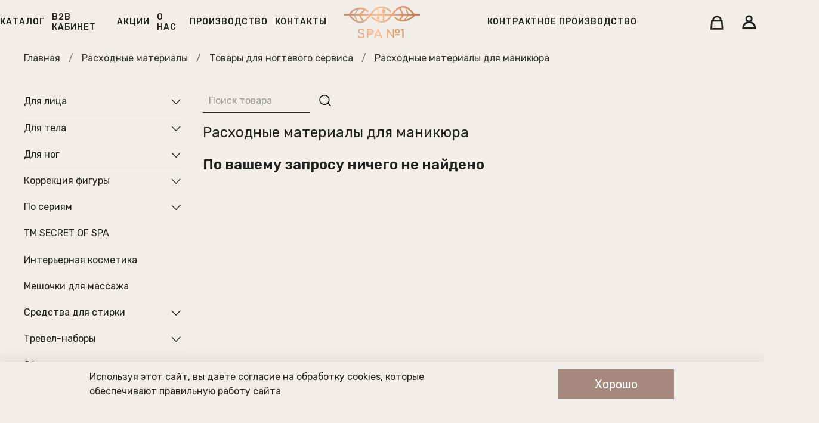

--- FILE ---
content_type: text/html; charset=utf-8
request_url: https://span1.ru/collection/rashodnye-materialy-dlya-manikyura
body_size: 52488
content:
<!DOCTYPE html>
<html
  style="
    --color-btn-bg:#A5897C;
--color-btn-bg-is-dark:true;
--bg:#F1EEE9;
--bg-is-dark:false;

--color-text: var(--color-text-dark);
--color-text-minor-shade: var(--color-text-dark-minor-shade);
--color-text-major-shade: var(--color-text-dark-major-shade);
--color-text-half-shade: var(--color-text-dark-half-shade);

--color-notice-warning-is-dark:false;
--color-notice-success-is-dark:false;
--color-notice-error-is-dark:false;
--color-notice-info-is-dark:false;
--color-form-controls-bg:var(--bg);
--color-form-controls-bg-disabled:var(--bg-minor-shade);
--color-form-controls-border-color:var(--bg-half-shade);
--color-form-controls-color:var(--color-text);
--is-editor:false;


  "
  >
  <head><link media='print' onload='this.media="all"' rel='stylesheet' type='text/css' href='/served_assets/public/jquery.modal-0c2631717f4ce8fa97b5d04757d294c2bf695df1d558678306d782f4bf7b4773.css'><meta data-config="{&quot;collection_products_count&quot;:0}" name="page-config" content="" /><meta data-config="{&quot;money_with_currency_format&quot;:{&quot;delimiter&quot;:&quot; &quot;,&quot;separator&quot;:&quot;.&quot;,&quot;format&quot;:&quot;%n %u&quot;,&quot;unit&quot;:&quot;Р&quot;,&quot;show_price_without_cents&quot;:1},&quot;currency_code&quot;:&quot;RUR&quot;,&quot;currency_iso_code&quot;:&quot;RUB&quot;,&quot;default_currency&quot;:{&quot;title&quot;:&quot;Российский рубль&quot;,&quot;code&quot;:&quot;RUR&quot;,&quot;rate&quot;:1.0,&quot;format_string&quot;:&quot;%n %u&quot;,&quot;unit&quot;:&quot;Р&quot;,&quot;price_separator&quot;:&quot;&quot;,&quot;is_default&quot;:true,&quot;price_delimiter&quot;:&quot;&quot;,&quot;show_price_with_delimiter&quot;:true,&quot;show_price_without_cents&quot;:true},&quot;facebook&quot;:{&quot;pixelActive&quot;:false,&quot;currency_code&quot;:&quot;RUB&quot;,&quot;use_variants&quot;:null},&quot;vk&quot;:{&quot;pixel_active&quot;:null,&quot;price_list_id&quot;:null},&quot;new_ya_metrika&quot;:true,&quot;ecommerce_data_container&quot;:&quot;dataLayer&quot;,&quot;common_js_version&quot;:null,&quot;vue_ui_version&quot;:null,&quot;feedback_captcha_enabled&quot;:&quot;1&quot;,&quot;account_id&quot;:676749,&quot;hide_items_out_of_stock&quot;:false,&quot;forbid_order_over_existing&quot;:true,&quot;minimum_items_price&quot;:null,&quot;enable_comparison&quot;:true,&quot;locale&quot;:&quot;ru&quot;,&quot;client_group&quot;:null,&quot;consent_to_personal_data&quot;:{&quot;active&quot;:true,&quot;obligatory&quot;:true,&quot;description&quot;:&quot;\u003cp\u003eНастоящим подтверждаю, что я ознакомлен и согласен с условиями \u003ca href=\&quot;/page/oferta\&quot; target=\&quot;blank\&quot;\u003eоферты и политики конфиденциальности\u003c/a\u003e.\u003c/p\u003e&quot;},&quot;recaptcha_key&quot;:&quot;6LfXhUEmAAAAAOGNQm5_a2Ach-HWlFKD3Sq7vfFj&quot;,&quot;recaptcha_key_v3&quot;:&quot;6LcZi0EmAAAAAPNov8uGBKSHCvBArp9oO15qAhXa&quot;,&quot;yandex_captcha_key&quot;:&quot;ysc1_ec1ApqrRlTZTXotpTnO8PmXe2ISPHxsd9MO3y0rye822b9d2&quot;,&quot;checkout_float_order_content_block&quot;:false,&quot;available_products_characteristics_ids&quot;:null,&quot;sber_id_app_id&quot;:&quot;5b5a3c11-72e5-4871-8649-4cdbab3ba9a4&quot;,&quot;theme_generation&quot;:4,&quot;quick_checkout_captcha_enabled&quot;:false,&quot;max_order_lines_count&quot;:500,&quot;sber_bnpl_min_amount&quot;:1000,&quot;sber_bnpl_max_amount&quot;:150000,&quot;counter_settings&quot;:{&quot;data_layer_name&quot;:&quot;dataLayer&quot;,&quot;new_counters_setup&quot;:true,&quot;add_to_cart_event&quot;:true,&quot;remove_from_cart_event&quot;:true,&quot;add_to_wishlist_event&quot;:true,&quot;purchase_event&quot;:true},&quot;site_setting&quot;:{&quot;show_cart_button&quot;:true,&quot;show_service_button&quot;:false,&quot;show_marketplace_button&quot;:false,&quot;show_quick_checkout_button&quot;:true},&quot;warehouses&quot;:[{&quot;id&quot;:4121653,&quot;title&quot;:&quot;Основной склад&quot;,&quot;array_index&quot;:0}],&quot;captcha_type&quot;:&quot;google&quot;,&quot;human_readable_urls&quot;:false}" name="shop-config" content="" /><meta name='js-evnvironment' content='production' /><meta name='default-locale' content='ru' /><meta name='insales-redefined-api-methods' content="[]" /><script type="text/javascript" src="https://static.insales-cdn.com/assets/static-versioned/v3.72/static/libs/lodash/4.17.21/lodash.min.js"></script>
<!--InsalesCounter -->
<script type="text/javascript">
(function() {
  if (typeof window.__insalesCounterId !== 'undefined') {
    return;
  }

  try {
    Object.defineProperty(window, '__insalesCounterId', {
      value: 676749,
      writable: true,
      configurable: true
    });
  } catch (e) {
    console.error('InsalesCounter: Failed to define property, using fallback:', e);
    window.__insalesCounterId = 676749;
  }

  if (typeof window.__insalesCounterId === 'undefined') {
    console.error('InsalesCounter: Failed to set counter ID');
    return;
  }

  let script = document.createElement('script');
  script.async = true;
  script.src = '/javascripts/insales_counter.js?7';
  let firstScript = document.getElementsByTagName('script')[0];
  firstScript.parentNode.insertBefore(script, firstScript);
})();
</script>
<!-- /InsalesCounter -->
    <script type="text/javascript">
      (function() {
        var fileref = document.createElement('script');
        fileref.setAttribute("type","text/javascript");
        fileref.setAttribute("src", 'https://robokassa.insales.services.ipolh.com/js-widget/payment/product/widget/676749');
        document.getElementsByTagName("head")[0].appendChild(fileref);
      })();
    </script>
<script async src="https://af.click.ru/af.js?id=19966"></script><!-- Marquiz script start -->
<script>
(function(w, d, s, o){
  var j = d.createElement(s); j.async = true; j.src = '//script.marquiz.ru/v2.js';j.onload = function() {
    if (document.readyState !== 'loading') Marquiz.init(o);
    else document.addEventListener("DOMContentLoaded", function() {
      Marquiz.init(o);
    });
  };
  d.head.insertBefore(j, d.head.firstElementChild);
})(window, document, 'script', {
    host: '//quiz.marquiz.ru',
    region: 'eu',
    id: '5fd38c6e7fa8ee0044c627a6',
    autoOpen: 10,
    autoOpenFreq: 'once',
    openOnExit: false,
    disableOnMobile: false
  }
);
</script>
<!-- Marquiz script end -->
    <!-- meta -->
<meta charset="UTF-8" /><title>Расходные материалы для маникюра – купить оптом и в розницу | SPA №1</title><meta name="description" content="⭐⭐⭐⭐⭐ Купить Расходные материалы для маникюра в интернет-магазине SPA №1. Профессиональная натуральная косметика по лучшей цене ✅ Доставка по всей России. ☎️ +7(812)504-80-51, +7(931) 223-38-82">
<meta data-config="{&quot;static-versioned&quot;: &quot;1.38&quot;}" name="theme-meta-data" content="">
<meta name="robots" content="index,follow" />
<meta http-equiv="X-UA-Compatible" content="IE=edge,chrome=1" />
<meta name="viewport" content="width=device-width, initial-scale=1.0" />
<meta name="SKYPE_TOOLBAR" content="SKYPE_TOOLBAR_PARSER_COMPATIBLE" />
<meta name="format-detection" content="telephone=no">
<meta name="yandex-verification" content="fd387672dd9a506c" />

<!-- canonical url--><link rel="canonical" href="https://span1.ru/collection/rashodnye-materialy-dlya-manikyura"/>

<!-- rss feed-->
  
    <meta property="og:title" content="Расходные материалы для маникюра">
  
  
  <meta property="og:type" content="website">
  <meta property="og:url" content="https://span1.ru/collection/rashodnye-materialy-dlya-manikyura">




<!-- icons-->
<link rel="icon" type="image/png" sizes="16x16" href="https://static.insales-cdn.com/assets/1/557/6398509/1765519935/favicon.png" /><style media="screen">
  @supports (content-visibility: hidden) {
    body:not(.settings_loaded) {
      content-visibility: hidden;
    }
  }
  @supports not (content-visibility: hidden) {
    body:not(.settings_loaded) {
      visibility: hidden;
    }
  }
</style>

  <meta name="google-site-verification" content="budpRQEqR358uOitd2poScIs2-7zf4Yvxv_XxU99Yno" />
  </head>
  <body data-multi-lang="false" data-theme-template="collection" data-sidebar-type="sticky" data-sidebar-position="left">
    <div class="preloader">
      <div class="lds-ellipsis"><div></div><div></div><div></div><div></div></div>
    </div>
    <noscript>
<div class="njs-alert-overlay">
  <div class="njs-alert-wrapper">
    <div class="njs-alert">
      <p></p>
    </div>
  </div>
</div>
</noscript>

    <div class="page_layout page_layout_sticky_left page_layout_section_top">
      <header>
      
        <div
  class="layout widget-type_widget_v4_header_12_f55729be2f39511de80ba4f9a2467c66"
  style="--bage-bg:#000000; --bage-bg-is-dark:true; --bage-bg-minor-shade:#1a1a1a; --bage-bg-minor-shade-is-dark:true; --bage-bg-major-shade:#333333; --bage-bg-major-shade-is-dark:true; --bage-bg-half-shade:#808080; --bage-bg-half-shade-is-dark:true; --header-height:80vh; --header-height-mobile:30vh; --logo-img:'https://static.insales-cdn.com/files/1/1350/25380166/original/SPA.png'; --logo-max-width:160px; --img-ratio-banner:2; --color-text-banner:#ffffff; --color-text-banner-is-light:true; --color-text-banner-minor-shade:#f7f7f7; --color-text-banner-minor-shade-is-light:true; --color-text-banner-major-shade:#ededed; --color-text-banner-major-shade-is-light:true; --color-text-banner-half-shade:#808080; --color-text-banner-half-shade-is-dark:true; --hide-language:true; --hide-search:true; --hide-compare:true; --hide-personal:false; --hide-favorite:true; --hide-banner:false; --mobile-panel-right-btn:cart; --top-panel-check:false; --top-panel-img-desc:'https://static.insales-cdn.com/files/1/586/34579018/original/2024-04-25_10.59.02_66d3c5ffc66a599a614c1c6513b194ed.jpg'; --top-panel-img-mobile:'https://static.insales-cdn.com/files/1/795/34579227/original/1080х280__1__9b00f74cb8bf1d69ecc191b3d87d338f.png'; --img-ratio:2.1; --img-contain:true; --autoplay:true; --autoplay-delay:6s; --color-btn-sl-bg:#ffffff; --color-btn-sl-bg-is-light:true; --color-btn-sl-bg-minor-shade:#f7f7f7; --color-btn-sl-bg-minor-shade-is-light:true; --color-btn-sl-bg-major-shade:#ededed; --color-btn-sl-bg-major-shade-is-light:true; --color-btn-sl-bg-half-shade:#808080; --color-btn-sl-bg-half-shade-is-dark:true; --banner-overlay-color:#000000; --banner-overlay-color-is-dark:true; --banner-overlay-color-minor-shade:#1a1a1a; --banner-overlay-color-minor-shade-is-dark:true; --banner-overlay-color-major-shade:#333333; --banner-overlay-color-major-shade-is-dark:true; --banner-overlay-color-half-shade:#808080; --banner-overlay-color-half-shade-is-dark:true; --banner-overlay-opacity:0.5; --hide-desktop:false; --hide-mobile:false;"
  data-widget-drop-item-id="62025544"
  
  >
  <div class="layout__content">
    









<div class="header-slider  second ">

<div class="header header_no-languages">
	

  <div class="header__content">

    <div class="header__area-show-menu">
      <button type="button" class="button button_size-s header__show-menu-btn js-show-side-panel">
        <span class="icon icon-bars"></span>
        <span class="header__show-menu-text">Меню</span>
      </button>
    </div>

    <div class="header__area-logo">
      

  
    <a href=" / " class="header__logo">
      <img src="https://static.insales-cdn.com/files/1/1350/25380166/original/SPA.png" alt="SPA№1  Косметика для СПА и массажа" title="SPA№1  Косметика для СПА и массажа" />
    </a>
  


    </div>

    <div class="header__area-controls">
      <div class="header-info">
      
      
        <div class="menu__section">
          <a href="https://stm.span1.ru/" class="menu__link" data-navigation-link="https://stm.span1.ru/">
            Контрактное производство
          </a>
        </div>
        
      </div>
      <div class="header-controls">
      
<div class="header__search">
  <form action="/search" method="get" class="header__search-form">
    <input type="text" autocomplete="off" class="form-control form-control_size-l header__search-field" name="q" value="" placeholder="Поиск" />
    <input type="hidden" name="lang" value="ru">
  </form>
  <button type="button" class="header__search-btn js-show-search">
    <span class="icon icon-search _show"></span>
    <span class="icon icon-times _hide"></span>
  </button>
</div>




      

      

      <a href="/cart_items" class="header__control-btn header__cart">
        <span class="icon">
		  <svg width="24" height="24" viewBox="0 0 25 26" fill="none" xmlns="http://www.w3.org/2000/svg" class="icon-cart"><path d="M5.45459 8.94503C5.45459 5.00925 8.61557 1.78906 12.479 1.78906C16.3424 1.78906 19.5034 5.00925 19.5034 8.94503" stroke="#F1EEE9" stroke-width="3" stroke-miterlimit="10"></path><path d="M22.4353 24.2107H2.18164L3.35237 9.54102H21.2646L22.4353 24.2107Z" stroke="#F1EEE9" stroke-width="3" stroke-miterlimit="10"></path></svg>
          <span class="header__control-bage cart-empty" data-cart-positions-count></span>
        </span>
      </a>

      
        <a href="tel:+78008008080" class="header__control-btn header__mobile-phone">
          <span class="icon icon-phone"></span>
        </a>
      

      


      
        <a href="https://span1.ru/client_account/orders?utm_source=yandex&utm_medium=organic&utm_campaign=vhod_v_kabinet" class="header__control-btn header__cabinet">
		  <svg width="24" height="24" viewBox="0 0 24 24" fill="none" xmlns="http://www.w3.org/2000/svg"><path d="M21.71 21.8583C21.71 16.4231 17.2594 12.1377 11.855 12.1377C6.45064 12.1377 2 16.5277 2 21.8583H21.71Z" stroke="#F1EEE9" stroke-width="3" stroke-miterlimit="10"></path><path d="M11.749 10.989C14.2655 10.989 16.3056 8.97671 16.3056 6.49448C16.3056 4.01225 14.2655 2 11.749 2C9.23245 2 7.19238 4.01225 7.19238 6.49448C7.19238 8.97671 9.23245 10.989 11.749 10.989Z" stroke="#F1EEE9" stroke-width="3" stroke-miterlimit="10"></path></svg>
        </a>
      
      </div>
    </div>

    <div class="header__area-collections">
      






        


        
          <div class="menu__section">
          
          <a href="/collection/all" class="menu__link" data-navigation-link="/collection/all">
                  Каталог
          </a>
          
          <a href="https://span1.ru/client_account/orders?utm_source=yandex&utm_medium=organic&utm_campaign=vhod_v_kabinet" class="menu__link" data-navigation-link="https://span1.ru/client_account/orders?utm_source=yandex&utm_medium=organic&utm_campaign=vhod_v_kabinet">
                  B2B кабинет
          </a>
          
          <a href="/blogs/akcii" class="menu__link" data-navigation-link="/blogs/akcii">
                  Акции
          </a>
          
          <a href="/page/about-us" class="menu__link" data-navigation-link="/page/about-us">
                  О нас
          </a>
          
          <a href="/page/proizvodstvo" class="menu__link" data-navigation-link="/page/proizvodstvo">
                  Производство
          </a>
          
          <a href="/page/contacts" class="menu__link" data-navigation-link="/page/contacts">
                  Контакты
          </a>
          
          <a href="https://stm.span1.ru/" class="menu__link hidden" data-navigation-link="https://stm.span1.ru/">
                  Контрактное производство
          </a>
          

          </div>
        


  




      
    </div>
  </div>

</div>

<div class="side-panel side-panel_no-languages" style="visibility:hidden;">
  <div class="side-panel__content">

    <div class="side-panel__head">
		<div class="side-panel__logo">
  
    <a href=" / " class="header__logo">
      <img src="https://static.insales-cdn.com/files/1/1350/25380166/original/SPA.png" alt="SPA№1  Косметика для СПА и массажа" title="SPA№1  Косметика для СПА и массажа" />
    </a>
  
		</div>
      
<div class="header__search">
  <form action="/search" method="get" class="header__search-form">
    <input type="text" autocomplete="off" class="form-control form-control_size-l header__search-field" name="q" value="" placeholder="Поиск" />
    <input type="hidden" name="lang" value="ru">
  </form>
  <button type="button" class="header__search-btn js-show-search">
    <span class="icon icon-search _show"></span>
    <span class="icon icon-times _hide"></span>
  </button>
</div>



      <button type="button" class="button hide-side-panel-btn-mobile js-hide-side-panel">
        <span class="icon icon-times"></span>
      </button>
    </div>
	
    <div class="mobile-collections">
      






        


        
          <div class="menu__section">
          
          <a href="/collection/all" class="menu__link" data-navigation-link="/collection/all">
                  Каталог
          </a>
          
          <a href="https://span1.ru/client_account/orders?utm_source=yandex&utm_medium=organic&utm_campaign=vhod_v_kabinet" class="menu__link" data-navigation-link="https://span1.ru/client_account/orders?utm_source=yandex&utm_medium=organic&utm_campaign=vhod_v_kabinet">
                  B2B кабинет
          </a>
          
          <a href="/blogs/akcii" class="menu__link" data-navigation-link="/blogs/akcii">
                  Акции
          </a>
          
          <a href="/page/about-us" class="menu__link" data-navigation-link="/page/about-us">
                  О нас
          </a>
          
          <a href="/page/proizvodstvo" class="menu__link" data-navigation-link="/page/proizvodstvo">
                  Производство
          </a>
          
          <a href="/page/contacts" class="menu__link" data-navigation-link="/page/contacts">
                  Контакты
          </a>
          
          <a href="https://stm.span1.ru/" class="menu__link hidden" data-navigation-link="https://stm.span1.ru/">
                  Контрактное производство
          </a>
          

          </div>
        


  




    </div>
 
    <br><span class="mobtel" style="color: white;"><a style="text-decoration:none;" href="tel:+78125048051"> +7(812) 504-80-51</a></span> <br>
    <span class="mobtel" style="color: white;"><a style="text-decoration:none;" href="tel:+79312233882">+7(931) 223-38-82</a></span>

    
    <div class="menu">
      <div class="menu__head">Меню</div>

      
        

        
          <div class="menu__section">
			
			<a href="/collection/all" class="menu__link" data-navigation-link="/collection/all">
            	Каталог
			</a>
			
			<a href="https://span1.ru/client_account/orders?utm_source=yandex&utm_medium=organic&utm_campaign=vhod_v_kabinet" class="menu__link" data-navigation-link="https://span1.ru/client_account/orders?utm_source=yandex&utm_medium=organic&utm_campaign=vhod_v_kabinet">
            	B2B кабинет
			</a>
			
			<a href="/blogs/akcii" class="menu__link" data-navigation-link="/blogs/akcii">
            	Акции
			</a>
			
			<a href="/page/about-us" class="menu__link" data-navigation-link="/page/about-us">
            	О нас
			</a>
			
			<a href="/page/proizvodstvo" class="menu__link" data-navigation-link="/page/proizvodstvo">
            	Производство
			</a>
			
			<a href="/page/contacts" class="menu__link" data-navigation-link="/page/contacts">
            	Контакты
			</a>
			
			<a href="https://stm.span1.ru/" class="menu__link" data-navigation-link="https://stm.span1.ru/">
            	Контрактное производство
			</a>
			

          </div>
        
      
        

        
      
        

        
          <div class="menu__section">
			
			<a href="/page/about-us" class="menu__link" data-navigation-link="/page/about-us">
            	О нас
			</a>
			
			<a href="/collection/all" class="menu__link" data-navigation-link="/collection/all">
            	Продукция
			</a>
			
			<a href="/blogs/akcii" class="menu__link" data-navigation-link="/blogs/akcii">
            	Акции
			</a>
			
			<a href="/page/contacts" class="menu__link" data-navigation-link="/page/contacts">
            	Контакты
			</a>
			
			<a href="/page/delivery" class="menu__link" data-navigation-link="/page/delivery">
            	Доставка и оплата
			</a>
			
			<a href="/page/obmen-i-vozvrat" class="menu__link" data-navigation-link="/page/obmen-i-vozvrat">
            	Обмен и возврат
			</a>
			
			<a href="/blogs/stati" class="menu__link" data-navigation-link="/blogs/stati">
            	Блог
			</a>
			

          </div>
        
      
    </div>
  

    <div class="mobile-bottom">
      <a href="/cart_items" class="header__control-btn header__cart">
        <span class="icon">
		  <svg width="24" height="24" viewBox="0 0 25 26" fill="none" xmlns="http://www.w3.org/2000/svg" class="icon-cart"><path d="M5.45459 8.94503C5.45459 5.00925 8.61557 1.78906 12.479 1.78906C16.3424 1.78906 19.5034 5.00925 19.5034 8.94503" stroke="#F1EEE9" stroke-width="3" stroke-miterlimit="10"></path><path d="M22.4353 24.2107H2.18164L3.35237 9.54102H21.2646L22.4353 24.2107Z" stroke="#F1EEE9" stroke-width="3" stroke-miterlimit="10"></path></svg>
          <span class="header__control-bage cart-empty" data-cart-positions-count></span>
        </span>
      </a>

      


      
        <a href="https://span1.ru/client_account/orders?utm_source=yandex&utm_medium=organic&utm_campaign=vhod_v_kabinet" class="header__control-btn header__cabinet">
		  <svg width="24" height="24" viewBox="0 0 24 24" fill="none" xmlns="http://www.w3.org/2000/svg"><path d="M21.71 21.8583C21.71 16.4231 17.2594 12.1377 11.855 12.1377C6.45064 12.1377 2 16.5277 2 21.8583H21.71Z" stroke="#F1EEE9" stroke-width="3" stroke-miterlimit="10"></path><path d="M11.749 10.989C14.2655 10.989 16.3056 8.97671 16.3056 6.49448C16.3056 4.01225 14.2655 2 11.749 2C9.23245 2 7.19238 4.01225 7.19238 6.49448C7.19238 8.97671 9.23245 10.989 11.749 10.989Z" stroke="#F1EEE9" stroke-width="3" stroke-miterlimit="10"></path></svg>
        </a>
      
	</div>
  </div>
</div>

<div class="header-overlay js-hide-side-panel"></div>

<!-- slider -->
<div class="promo-slider  hidden ">
  <div class="splide js-promo-slider" data-autoplay="true" data-autoplay-delay="6">
    <div class="splide__slider">
      <div class="splide__track">
        <div class="splide__list">
          
            <div class="splide__slide " >

              <div class="promo-slider__item" >
                <div class="promo-slider__item-content">
                  <div class="promo-slider__item-content-inner">
                    <div class="promo-slider__item-content__title">
                      
                        
                      

                    </div>
                  </div>
                </div>
                <div class="promo-slider__item-photo">




                  
                  




                  <div class="img-ratio img-ratio_cover">
                    <div class="img-ratio__inner">
                      
                        
                        <picture>
                          <source media="(min-width:769px)" data-srcset="
                            
                            https://static.insales-cdn.com/r/hZKsjPmhfJU/rs:fit:1440:0:1/q:100/plain/files/1/7850/36314794/original/0Z7A1530_crop_223bf08b738d0df187c207dfa5271556.jpg@webp" type="image/webp"
                            
                            class="lazyload">
                          <link rel="preload" href="Liquid argument error: Liquid error: Object not supported" as="image" media="(max-width:769px)" />
                          <source media="(max-width:480px)" data-srcset="Liquid argument error: Liquid error: Object not supported" type="image/webp" class="lazyload">
                          <link rel="preload" href="Liquid argument error: Liquid error: Object not supported" as="image" media="(max-width:480px)" />
                          <source media="(max-width:768px)" data-srcset="Liquid argument error: Liquid error: Object not supported" type="image/webp" class="lazyload">

                          <img data-src="https://static.insales-cdn.com/r/wInJJoddtdY/rs:fill-down:1440:1440:1/q:100/plain/files/1/7850/36314794/original/0Z7A1530_crop_223bf08b738d0df187c207dfa5271556.jpg@jpg" class="lazyload">
                        </picture>



                    </div>
                  </div>
                </div>
              </div>
            </div>
          
        </div>
      </div>
    </div>
    <div class="promo-slider__controls">
      <div class="promo-slider__arrows">
        <button class="button splide__arrow promo-slider__arrow-prev js-move-slide">
          <svg data-v-00947247="" data-v-097bfdbe="" xmlns="http://www.w3.org/2000/svg" height="34" width="18" viewBox="0 0 18 34" class="icon icon--white" data-v-7f601568="" style="height: 100%; width: 100%;"> <path data-v-00947247="" d="M1.78123 17L17.1902 32.3501C17.4831 32.643 17.4831 33.1179 17.1902 33.4108C16.8973 33.7037 16.4225 33.7037 16.1296 33.4108L0.219669 17.5009C-0.0732231 17.208 -0.0732231 16.7331 0.219669 16.4402L16.1296 0.530339C16.4225 0.237446 16.8973 0.237446 17.1902 0.530339C17.4831 0.823232 17.4831 1.29811 17.1902 1.591L1.78123 17Z"></path></svg>
        </button>
        <button class="button splide__arrow promo-slider__arrow-next js-move-slide">
          <svg data-v-00947247="" data-v-097bfdbe="" xmlns="http://www.w3.org/2000/svg" height="34" width="18" viewBox="0 0 18 34" class="icon icon--white" data-v-7f601568="" style="height: 100%; width: 100%;"> <path data-v-00947247="" d="M15.6287 17L0.21967 32.3501C-0.0732233 32.643 -0.0732233 33.1179 0.21967 33.4108C0.512563 33.7037 0.987437 33.7037 1.28033 33.4108L17.1902 17.5009C17.4831 17.208 17.4831 16.7331 17.1902 16.4402L1.28033 0.530339C0.987437 0.237446 0.512563 0.237446 0.21967 0.530339C-0.0732233 0.823232 -0.0732233 1.29811 0.21967 1.591L15.6287 17Z"></path></svg>
        </button>
      </div>

    </div>
    <div class="promo-slider__pagination"></div>
  </div>
</div>

</div>

  </div>
</div>

      
      </header>

      
      <section class="page_section_top">
        
          <div
  class="layout widget-type_system_widget_v4_breadcrumbs_1"
  style="--delemeter:1; --align:start; --breadcrumb-color:#333333; --breadcrumb-color-is-dark:true; --breadcrumb-color-minor-shade:#474747; --breadcrumb-color-minor-shade-is-dark:true; --breadcrumb-color-major-shade:#5c5c5c; --breadcrumb-color-major-shade-is-dark:true; --breadcrumb-color-half-shade:#999999; --breadcrumb-color-half-shade-is-dark:true; --layout-wide-bg:false; --layout-pt:1vw; --layout-pb:3vw; --layout-wide-content:false; --layout-edge:false; --hide-desktop:false; --hide-mobile:false;"
  data-widget-drop-item-id="62025531"
  
  >
  <div class="layout__content">
    

<div class="breadcrumb-wrapper delemeter_1">
  <ul class="breadcrumb">
    <li class="breadcrumb-item home">
      <a class="breadcrumb-link" title="Главная" href="/">Главная</a>
    </li>
    
      
        
          
        
          
            
              <li class="breadcrumb-item" data-breadcrumbs="2">
                <a class="breadcrumb-link" title="Расходные материалы" href="/collection/rashodnye-materialy">Расходные материалы</a>
              </li>
              
                <li class="breadcrumb-item button-breadcrumb">
                  <button class="bttn-hidden-breadcrumbs hidden-breadcrumbs js-hidden-bread">
                    ...
                  </button>
                </li>
              
            
          
        
          
            
              <li class="breadcrumb-item" data-breadcrumbs="3">
                <a class="breadcrumb-link" title="Товары для ногтевого сервиса" href="/collection/katalog-e256e1">Товары для ногтевого сервиса</a>
              </li>
              
            
          
        
          
            
              
                <li class="breadcrumb-item">
                  <span class="breadcrumb-page">Расходные материалы для маникюра</span>
                </li>
              
            
          
        
      
    
  </ul>
</div>




  </div>
</div>

        
          <div
  class="layout widget-type_widget_v4_page_title_1_30d5fcfa9a7552a76320ca33121124ac"
  style="--layout-wide-bg:true; --layout-pt:1.5vw; --layout-pb:0.5vw; --layout-wide-content:false; --layout-edge:false; --hide-desktop:true; --hide-mobile:false;"
  data-widget-drop-item-id="62025532"
  
  >
  <div class="layout__content">
    <div class="page-headding heading">
  
  
    Расходные материалы для маникюра
  
  
</div>

  </div>
</div>

        
      </section>
      

      <main>
        





  
    <div
  class="layout widget-type_widget_v4_search_form_1_42c0ff51d9231af0a798f7d886ba8b1d"
  style="--live-search:true; --layout-wide-bg:true; --layout-pt:0vw; --layout-pb:0vw; --layout-wide-content:false; --layout-edge:false; --hide-desktop:false; --hide-mobile:false;"
  data-widget-drop-item-id="62025558"
  
  >
  <div class="layout__content">
    <div class="search-form">  
	<form action="/search" method="get" class="search-form__form">
	  <input type="text" autocomplete="off" class="form-control form-control_size-l search-form__field" name="q" value="" placeholder="Поиск товара"   data-search-field />
	  <button type="submit" class="button button_size-l search-form__submit-btn">
		<span class="icon icon-search"></span>
	  </button>
	  <input type="hidden" name="lang" value="ru">
    <div class="search__results" data-search-result></div>
	</form>
</div>

  </div>
</div>

  
    <div
  class="layout widget-type_system_widget_v4_page_title_1"
  style="--layout-wide-bg:true; --layout-pt:1.5vw; --layout-pb:0.5vw; --layout-wide-content:false; --layout-edge:false; --hide-desktop:false; --hide-mobile:true;"
  data-widget-drop-item-id="62025559"
  
  >
  <div class="layout__content">
    <h1 class="page-headding heading">
  
  
    Расходные материалы для маникюра
  
  
</h1>

  </div>
</div>

  
    
  
    <div
  class="layout widget-type_widget_v4_catalog_1_5ca5e68586aebc5b27e93bce714fd4af"
  style="--catalog-grid-list-min-width:330px; --catalog-grid-list-row-gap:2rem; --catalog-grid-list-column-gap:2rem; --img-ratio:1.3; --img-fit:contain; --switch-img-on-hover:true; --product-desc-limit:10; --hide-description:true; --product-info-align:center; --product-border-radius:10px; --sticker-font-size:1rem; --display-property-color:picture; --hide-variants:false; --hide-variants-title:false; --hide-sku:true; --catalog-grid-list-min-width-mobile:150px; --layout-wide-bg:true; --layout-pt:0vw; --layout-pb:2vw; --layout-wide-content:false; --layout-edge:false; --hide-desktop:false; --hide-mobile:false;"
  data-widget-drop-item-id="62025561"
  
  >
  <div class="layout__content">
    







<div class="empty-catalog-message">
  По вашему запросу ничего не найдено
</div>










  </div>
</div>

  
    
  



      </main>

      
      <aside>
        <section data-sidebar>
          
                
                  <div
  class="layout widget-type_system_widget_v4_sidebar_collections_menu_1"
  style="--hide-title:true; --layout-pt:0vw; --layout-pb:1vw; --hide-desktop:false; --hide-mobile:true;"
  data-widget-drop-item-id="62025533"
  
  >
  <div class="layout__content">
    <div class="sidebar-collections">
  
  
  

  

  <ul class="sidebar-collections__menu" data-navigation>
    
    
    
      
      
      

      
      

      
      

      
        

        

        <li class="sidebar-collections__item" data-navigation-item>
          <div class="sidebar-collections__controls with-submenu">
            <a href="/collection/kosmetika-dlya-litsa" class="sidebar-collections__link" data-navigation-link="/collection/kosmetika-dlya-litsa" >
              Для лица
            </a>

            
              <button class="button button_size-s sidebar-collections__show-submenu-btn js-show-submenu" type="button">
                <span class="icon icon-angle-down"></span>
              </button>
            
          </div>

          
            <ul class="sidebar-collections__submenu" data-navigation-submenu>
          

          

          

          
      
    
      
      
      

      
      

      
      

      
        

        

        <li class="sidebar-collections__item" data-navigation-item>
          <div class="sidebar-collections__controls ">
            <a href="/collection/kremy-massazhnye" class="sidebar-collections__link" data-navigation-link="/collection/kremy-massazhnye" >
              Кремы массажные для лица
            </a>

            
          </div>

          

          

          
            </li>
          

          
      
    
      
      
      

      
      

      
      

      
        

        

        <li class="sidebar-collections__item" data-navigation-item>
          <div class="sidebar-collections__controls ">
            <a href="/collection/maski" class="sidebar-collections__link" data-navigation-link="/collection/maski" >
              Маски
            </a>

            
          </div>

          

          

          
            </li>
          

          
      
    
      
      
      

      
      

      
      

      
        

        

        <li class="sidebar-collections__item" data-navigation-item>
          <div class="sidebar-collections__controls ">
            <a href="/collection/maslo-usmy" class="sidebar-collections__link" data-navigation-link="/collection/maslo-usmy" >
              Масло Усьмы
            </a>

            
          </div>

          

          

          
            </li>
          

          
      
    
      
      
      

      
      

      
      

      
        

        

        <li class="sidebar-collections__item" data-navigation-item>
          <div class="sidebar-collections__controls ">
            <a href="/collection/katalog-b56b7b" class="sidebar-collections__link" data-navigation-link="/collection/katalog-b56b7b" >
              Мицеллярная вода
            </a>

            
          </div>

          

          

          
            </li>
          

          
      
    
      
      
      

      
      

      
      

      
        

        

        <li class="sidebar-collections__item" data-navigation-item>
          <div class="sidebar-collections__controls ">
            <a href="/collection/katalog-3fa8a3" class="sidebar-collections__link" data-navigation-link="/collection/katalog-3fa8a3" >
              Пенки для очищения
            </a>

            
          </div>

          

          

          
            </li>
          

          
      
    
      
      
      

      
      

      
      

      
        

        

        <li class="sidebar-collections__item" data-navigation-item>
          <div class="sidebar-collections__controls with-submenu">
            <a href="/collection/sistemy-uhoda" class="sidebar-collections__link" data-navigation-link="/collection/sistemy-uhoda" >
              Системы ухода
            </a>

            
              <button class="button button_size-s sidebar-collections__show-submenu-btn js-show-submenu" type="button">
                <span class="icon icon-angle-down"></span>
              </button>
            
          </div>

          
            <ul class="sidebar-collections__submenu" data-navigation-submenu>
          

          

          

          
      
    
      
      
      

      
      

      
      

      
        

        

        <li class="sidebar-collections__item" data-navigation-item>
          <div class="sidebar-collections__controls ">
            <a href="/collection/3-h-stupenchataya-sistema-uhoda" class="sidebar-collections__link" data-navigation-link="/collection/3-h-stupenchataya-sistema-uhoda" >
              3-х ступенчатая система ухода
            </a>

            
          </div>

          

          

          
            </li>
          

          
      
    
      
      
      

      
      

      
      

      
        

        

        <li class="sidebar-collections__item" data-navigation-item>
          <div class="sidebar-collections__controls ">
            <a href="/collection/5-ti-stupenchataya-sistema-uhoda-dlya-litsa" class="sidebar-collections__link" data-navigation-link="/collection/5-ti-stupenchataya-sistema-uhoda-dlya-litsa" >
              5-ти ступенчатая система ухода для лица
            </a>

            
          </div>

          

          

          
            </li>
          

          
      
    
      
      
      

      
      

      
      

      
        

        
          
            
            </ul>
          

          </li>
        

        <li class="sidebar-collections__item" data-navigation-item>
          <div class="sidebar-collections__controls ">
            <a href="/collection/skraby-dlya-lica" class="sidebar-collections__link" data-navigation-link="/collection/skraby-dlya-lica" >
              Скрабы
            </a>

            
          </div>

          

          

          
            </li>
          

          
      
    
      
      
      

      
      

      
      

      
        

        

        <li class="sidebar-collections__item" data-navigation-item>
          <div class="sidebar-collections__controls ">
            <a href="/collection/toniki" class="sidebar-collections__link" data-navigation-link="/collection/toniki" >
              Тоники
            </a>

            
          </div>

          

          

          
            </li>
          

          
      
    
      
      
      

      
      

      
      

      
        

        
          
            
            </ul>
          

          </li>
        

        <li class="sidebar-collections__item" data-navigation-item>
          <div class="sidebar-collections__controls with-submenu">
            <a href="/collection/dlya-tela" class="sidebar-collections__link" data-navigation-link="/collection/dlya-tela" >
              Для тела
            </a>

            
              <button class="button button_size-s sidebar-collections__show-submenu-btn js-show-submenu" type="button">
                <span class="icon icon-angle-down"></span>
              </button>
            
          </div>

          
            <ul class="sidebar-collections__submenu" data-navigation-submenu>
          

          

          

          
      
    
      
      
      

      
      

      
      

      
        

        

        <li class="sidebar-collections__item" data-navigation-item>
          <div class="sidebar-collections__controls with-submenu">
            <a href="/collection/naturalnye-masla-dlya-massazha" class="sidebar-collections__link" data-navigation-link="/collection/naturalnye-masla-dlya-massazha" >
              Массажные масла
            </a>

            
              <button class="button button_size-s sidebar-collections__show-submenu-btn js-show-submenu" type="button">
                <span class="icon icon-angle-down"></span>
              </button>
            
          </div>

          
            <ul class="sidebar-collections__submenu" data-navigation-submenu>
          

          

          

          
      
    
      
      
      

      
      

      
      

      
        

        

        <li class="sidebar-collections__item" data-navigation-item>
          <div class="sidebar-collections__controls ">
            <a href="/collection/kokosovye-masla-dlya-massazha" class="sidebar-collections__link" data-navigation-link="/collection/kokosovye-masla-dlya-massazha" >
              Кокосовые масла
            </a>

            
          </div>

          

          

          
            </li>
          

          
      
    
      
      
      

      
      

      
      

      
        

        

        <li class="sidebar-collections__item" data-navigation-item>
          <div class="sidebar-collections__controls ">
            <a href="/collection/rasslablyayuschie-masla" class="sidebar-collections__link" data-navigation-link="/collection/rasslablyayuschie-masla" >
              Расслабляющие масла
            </a>

            
          </div>

          

          

          
            </li>
          

          
      
    
      
      
      

      
      

      
      

      
        

        

        <li class="sidebar-collections__item" data-navigation-item>
          <div class="sidebar-collections__controls ">
            <a href="/collection/tsitrusovye-masla" class="sidebar-collections__link" data-navigation-link="/collection/tsitrusovye-masla" >
              Цитрусовые
            </a>

            
          </div>

          

          

          
            </li>
          

          
      
    
      
      
      

      
      

      
      

      
        

        

        <li class="sidebar-collections__item" data-navigation-item>
          <div class="sidebar-collections__controls ">
            <a href="/collection/fruktovye-masla" class="sidebar-collections__link" data-navigation-link="/collection/fruktovye-masla" >
              Фруктовые
            </a>

            
          </div>

          

          

          
            </li>
          

          
      
    
      
      
      

      
      

      
      

      
        

        

        <li class="sidebar-collections__item" data-navigation-item>
          <div class="sidebar-collections__controls ">
            <a href="/collection/bazovye-masla-bez-aromata" class="sidebar-collections__link" data-navigation-link="/collection/bazovye-masla-bez-aromata" >
              Базовые масла
            </a>

            
          </div>

          

          

          
            </li>
          

          
      
    
      
      
      

      
      

      
      

      
        

        

        <li class="sidebar-collections__item" data-navigation-item>
          <div class="sidebar-collections__controls ">
            <a href="/collection/tsvetochnye-masla" class="sidebar-collections__link" data-navigation-link="/collection/tsvetochnye-masla" >
              Цветочные
            </a>

            
          </div>

          

          

          
            </li>
          

          
      
    
      
      
      

      
      

      
      

      
        

        

        <li class="sidebar-collections__item" data-navigation-item>
          <div class="sidebar-collections__controls ">
            <a href="/collection/mindalnye-masla" class="sidebar-collections__link" data-navigation-link="/collection/mindalnye-masla" >
              Миндальные масла
            </a>

            
          </div>

          

          

          
            </li>
          

          
      
    
      
      
      

      
      

      
      

      
        

        

        <li class="sidebar-collections__item" data-navigation-item>
          <div class="sidebar-collections__controls ">
            <a href="/collection/arganovye" class="sidebar-collections__link" data-navigation-link="/collection/arganovye" >
              Аргановые
            </a>

            
          </div>

          

          

          
            </li>
          

          
      
    
      
      
      

      
      

      
      

      
        

        
          
            
            </ul>
          

          </li>
        

        <li class="sidebar-collections__item" data-navigation-item>
          <div class="sidebar-collections__controls ">
            <a href="/collection/kremy-dlya-massazha" class="sidebar-collections__link" data-navigation-link="/collection/kremy-dlya-massazha" >
              Кремы массажные для тела
            </a>

            
          </div>

          

          

          
            </li>
          

          
      
    
      
      
      

      
      

      
      

      
        

        

        <li class="sidebar-collections__item" data-navigation-item>
          <div class="sidebar-collections__controls with-submenu">
            <a href="/collection/obertyvaniya-dlya-tela" class="sidebar-collections__link" data-navigation-link="/collection/obertyvaniya-dlya-tela" >
              Обертывания
            </a>

            
              <button class="button button_size-s sidebar-collections__show-submenu-btn js-show-submenu" type="button">
                <span class="icon icon-angle-down"></span>
              </button>
            
          </div>

          
            <ul class="sidebar-collections__submenu" data-navigation-submenu>
          

          

          

          
      
    
      
      
      

      
      

      
      

      
        

        

        <li class="sidebar-collections__item" data-navigation-item>
          <div class="sidebar-collections__controls ">
            <a href="/collection/vodoroslevye-obertyvaniya" class="sidebar-collections__link" data-navigation-link="/collection/vodoroslevye-obertyvaniya" >
              Водорослевые
            </a>

            
          </div>

          

          

          
            </li>
          

          
      
    
      
      
      

      
      

      
      

      
        

        

        <li class="sidebar-collections__item" data-navigation-item>
          <div class="sidebar-collections__controls ">
            <a href="/collection/yogurtovye-obertyvaniya" class="sidebar-collections__link" data-navigation-link="/collection/yogurtovye-obertyvaniya" >
              Йогуртовые
            </a>

            
          </div>

          

          

          
            </li>
          

          
      
    
      
      
      

      
      

      
      

      
        

        

        <li class="sidebar-collections__item" data-navigation-item>
          <div class="sidebar-collections__controls ">
            <a href="/collection/kremovye-obertyvaniya" class="sidebar-collections__link" data-navigation-link="/collection/kremovye-obertyvaniya" >
              Кремовые
            </a>

            
          </div>

          

          

          
            </li>
          

          
      
    
      
      
      

      
      

      
      

      
        

        

        <li class="sidebar-collections__item" data-navigation-item>
          <div class="sidebar-collections__controls ">
            <a href="/collection/medovye-obertyvaniya" class="sidebar-collections__link" data-navigation-link="/collection/medovye-obertyvaniya" >
              Медовые
            </a>

            
          </div>

          

          

          
            </li>
          

          
      
    
      
      
      

      
      

      
      

      
        

        

        <li class="sidebar-collections__item" data-navigation-item>
          <div class="sidebar-collections__controls ">
            <a href="/collection/suhie-obertyvaniya" class="sidebar-collections__link" data-navigation-link="/collection/suhie-obertyvaniya" >
              Сухие
            </a>

            
          </div>

          

          

          
            </li>
          

          
      
    
      
      
      

      
      

      
      

      
        

        

        <li class="sidebar-collections__item" data-navigation-item>
          <div class="sidebar-collections__controls ">
            <a href="/collection/uvlazhnyayushie-obertyvaniya" class="sidebar-collections__link" data-navigation-link="/collection/uvlazhnyayushie-obertyvaniya" >
              Увлажняющие
            </a>

            
          </div>

          

          

          
            </li>
          

          
      
    
      
      
      

      
      

      
      

      
        

        

        <li class="sidebar-collections__item" data-navigation-item>
          <div class="sidebar-collections__controls ">
            <a href="/collection/shokoladnye-obertyvaniya" class="sidebar-collections__link" data-navigation-link="/collection/shokoladnye-obertyvaniya" >
              Шоколадные
            </a>

            
          </div>

          

          

          
            </li>
          

          
      
    
      
      
      

      
      

      
      

      
        

        
          
            
            </ul>
          

          </li>
        

        <li class="sidebar-collections__item" data-navigation-item>
          <div class="sidebar-collections__controls with-submenu">
            <a href="/collection/pilingi-dlya-tela" class="sidebar-collections__link" data-navigation-link="/collection/pilingi-dlya-tela" >
              Скрабы и пилинги
            </a>

            
              <button class="button button_size-s sidebar-collections__show-submenu-btn js-show-submenu" type="button">
                <span class="icon icon-angle-down"></span>
              </button>
            
          </div>

          
            <ul class="sidebar-collections__submenu" data-navigation-submenu>
          

          

          

          
      
    
      
      
      

      
      

      
      

      
        

        

        <li class="sidebar-collections__item" data-navigation-item>
          <div class="sidebar-collections__controls ">
            <a href="/collection/na-kremovoy-osnove" class="sidebar-collections__link" data-navigation-link="/collection/na-kremovoy-osnove" >
              Кремовые
            </a>

            
          </div>

          

          

          
            </li>
          

          
      
    
      
      
      

      
      

      
      

      
        

        

        <li class="sidebar-collections__item" data-navigation-item>
          <div class="sidebar-collections__controls ">
            <a href="/collection/medovye-pilingi" class="sidebar-collections__link" data-navigation-link="/collection/medovye-pilingi" >
              Медовые
            </a>

            
          </div>

          

          

          
            </li>
          

          
      
    
      
      
      

      
      

      
      

      
        

        

        <li class="sidebar-collections__item" data-navigation-item>
          <div class="sidebar-collections__controls ">
            <a href="/collection/solevye-skraby" class="sidebar-collections__link" data-navigation-link="/collection/solevye-skraby" >
              Солевые
            </a>

            
          </div>

          

          

          
            </li>
          

          
      
    
      
      
      

      
      

      
      

      
        

        

        <li class="sidebar-collections__item" data-navigation-item>
          <div class="sidebar-collections__controls ">
            <a href="/collection/na-gelevoy-osnove" class="sidebar-collections__link" data-navigation-link="/collection/na-gelevoy-osnove" >
              Гелевые
            </a>

            
          </div>

          

          

          
            </li>
          

          
      
    
      
      
      

      
      

      
      

      
        

        

        <li class="sidebar-collections__item" data-navigation-item>
          <div class="sidebar-collections__controls ">
            <a href="/collection/saharnye-pilingi" class="sidebar-collections__link" data-navigation-link="/collection/saharnye-pilingi" >
              Сахарные
            </a>

            
          </div>

          

          

          
            </li>
          

          
      
    
      
      
      

      
      

      
      

      
        

        
          
            
            </ul>
          

          </li>
        

        <li class="sidebar-collections__item" data-navigation-item>
          <div class="sidebar-collections__controls with-submenu">
            <a href="/collection/novinka-secret-of-spa" class="sidebar-collections__link" data-navigation-link="/collection/novinka-secret-of-spa" >
              SECRET OF SPA
            </a>

            
              <button class="button button_size-s sidebar-collections__show-submenu-btn js-show-submenu" type="button">
                <span class="icon icon-angle-down"></span>
              </button>
            
          </div>

          
            <ul class="sidebar-collections__submenu" data-navigation-submenu>
          

          

          

          
      
    
      
      
      

      
      

      
      

      
        

        

        <li class="sidebar-collections__item" data-navigation-item>
          <div class="sidebar-collections__controls ">
            <a href="/collection/skraby-dlya-tela" class="sidebar-collections__link" data-navigation-link="/collection/skraby-dlya-tela" >
              Скрабы для тела
            </a>

            
          </div>

          

          

          
            </li>
          

          
      
    
      
      
      

      
      

      
      

      
        

        

        <li class="sidebar-collections__item" data-navigation-item>
          <div class="sidebar-collections__controls ">
            <a href="/collection/masla-dlya-tela" class="sidebar-collections__link" data-navigation-link="/collection/masla-dlya-tela" >
              Масла для тела
            </a>

            
          </div>

          

          

          
            </li>
          

          
      
    
      
      
      

      
      

      
      

      
        

        

        <li class="sidebar-collections__item" data-navigation-item>
          <div class="sidebar-collections__controls ">
            <a href="/collection/massazhnyy-krem" class="sidebar-collections__link" data-navigation-link="/collection/massazhnyy-krem" >
              Массажный крем
            </a>

            
          </div>

          

          

          
            </li>
          

          
      
    
      
      
      

      
      

      
      

      
        

        

        <li class="sidebar-collections__item" data-navigation-item>
          <div class="sidebar-collections__controls ">
            <a href="/collection/obertyvaniya-dlya-tela-2" class="sidebar-collections__link" data-navigation-link="/collection/obertyvaniya-dlya-tela-2" >
              Обертывания для тела
            </a>

            
          </div>

          

          

          
            </li>
          

          
      
    
      
      
      

      
      

      
      

      
        

        

        <li class="sidebar-collections__item" data-navigation-item>
          <div class="sidebar-collections__controls ">
            <a href="/collection/geli-dlya-dusha-2" class="sidebar-collections__link" data-navigation-link="/collection/geli-dlya-dusha-2" >
              Гели для душа
            </a>

            
          </div>

          

          

          
            </li>
          

          
      
    
      
      
      

      
      

      
      

      
        

        

        <li class="sidebar-collections__item" data-navigation-item>
          <div class="sidebar-collections__controls ">
            <a href="/collection/molochnye-vanny" class="sidebar-collections__link" data-navigation-link="/collection/molochnye-vanny" >
              Молочные ванны
            </a>

            
          </div>

          

          

          
            </li>
          

          
      
    
      
      
      

      
      

      
      

      
        

        
          
            
            </ul>
          

          </li>
        

        <li class="sidebar-collections__item" data-navigation-item>
          <div class="sidebar-collections__controls ">
            <a href="/collection/geli-dlya-dusha" class="sidebar-collections__link" data-navigation-link="/collection/geli-dlya-dusha" >
              Гели для душа
            </a>

            
          </div>

          

          

          
            </li>
          

          
      
    
      
      
      

      
      

      
      

      
        

        

        <li class="sidebar-collections__item" data-navigation-item>
          <div class="sidebar-collections__controls ">
            <a href="/collection/bombochki-dlya-vann" class="sidebar-collections__link" data-navigation-link="/collection/bombochki-dlya-vann" >
              Бомбочки для ванн
            </a>

            
          </div>

          

          

          
            </li>
          

          
      
    
      
      
      

      
      

      
      

      
        

        

        <li class="sidebar-collections__item" data-navigation-item>
          <div class="sidebar-collections__controls ">
            <a href="/collection/molochnaya-vanna" class="sidebar-collections__link" data-navigation-link="/collection/molochnaya-vanna" >
              Молочные ванны
            </a>

            
          </div>

          

          

          
            </li>
          

          
      
    
      
      
      

      
      

      
      

      
        

        
          
            
            </ul>
          

          </li>
        

        <li class="sidebar-collections__item" data-navigation-item>
          <div class="sidebar-collections__controls with-submenu">
            <a href="/collection/spa-uhod-dlya-nog" class="sidebar-collections__link" data-navigation-link="/collection/spa-uhod-dlya-nog" >
              Для ног
            </a>

            
              <button class="button button_size-s sidebar-collections__show-submenu-btn js-show-submenu" type="button">
                <span class="icon icon-angle-down"></span>
              </button>
            
          </div>

          
            <ul class="sidebar-collections__submenu" data-navigation-submenu>
          

          

          

          
      
    
      
      
      

      
      

      
      

      
        

        

        <li class="sidebar-collections__item" data-navigation-item>
          <div class="sidebar-collections__controls ">
            <a href="/collection/krema-dlya-nog" class="sidebar-collections__link" data-navigation-link="/collection/krema-dlya-nog" >
              Массажный крем для ног
            </a>

            
          </div>

          

          

          
            </li>
          

          
      
    
      
      
      

      
      

      
      

      
        

        

        <li class="sidebar-collections__item" data-navigation-item>
          <div class="sidebar-collections__controls ">
            <a href="/collection/molochnye-vanny-dlya-nog" class="sidebar-collections__link" data-navigation-link="/collection/molochnye-vanny-dlya-nog" >
              Молочные ванны для ног
            </a>

            
          </div>

          

          

          
            </li>
          

          
      
    
      
      
      

      
      

      
      

      
        

        

        <li class="sidebar-collections__item" data-navigation-item>
          <div class="sidebar-collections__controls ">
            <a href="/collection/skrab-dlya-nog" class="sidebar-collections__link" data-navigation-link="/collection/skrab-dlya-nog" >
              Скраб для ног
            </a>

            
          </div>

          

          

          
            </li>
          

          
      
    
      
      
      

      
      

      
      

      
        

        
          
            
            </ul>
          

          </li>
        

        <li class="sidebar-collections__item" data-navigation-item>
          <div class="sidebar-collections__controls with-submenu">
            <a href="/collection/korrektsiya-figury-2" class="sidebar-collections__link" data-navigation-link="/collection/korrektsiya-figury-2" >
              Коррекция фигуры
            </a>

            
              <button class="button button_size-s sidebar-collections__show-submenu-btn js-show-submenu" type="button">
                <span class="icon icon-angle-down"></span>
              </button>
            
          </div>

          
            <ul class="sidebar-collections__submenu" data-navigation-submenu>
          

          

          

          
      
    
      
      
      

      
      

      
      

      
        

        

        <li class="sidebar-collections__item" data-navigation-item>
          <div class="sidebar-collections__controls with-submenu">
            <a href="/collection/kremy-dlya-korrektsii-figury" class="sidebar-collections__link" data-navigation-link="/collection/kremy-dlya-korrektsii-figury" >
              Кремы, лосьоны, гели
            </a>

            
              <button class="button button_size-s sidebar-collections__show-submenu-btn js-show-submenu" type="button">
                <span class="icon icon-angle-down"></span>
              </button>
            
          </div>

          
            <ul class="sidebar-collections__submenu" data-navigation-submenu>
          

          

          

          
      
    
      
      
      

      
      

      
      

      
        

        

        <li class="sidebar-collections__item" data-navigation-item>
          <div class="sidebar-collections__controls ">
            <a href="/collection/vodoroslevye-2" class="sidebar-collections__link" data-navigation-link="/collection/vodoroslevye-2" >
              Водорослевые
            </a>

            
          </div>

          

          

          
            </li>
          

          
      
    
      
      
      

      
      

      
      

      
        

        

        <li class="sidebar-collections__item" data-navigation-item>
          <div class="sidebar-collections__controls ">
            <a href="/collection/dlya-ruchnogo-massazha" class="sidebar-collections__link" data-navigation-link="/collection/dlya-ruchnogo-massazha" >
              Для ручного массажа
            </a>

            
          </div>

          

          

          
            </li>
          

          
      
    
      
      
      

      
      

      
      

      
        

        

        <li class="sidebar-collections__item" data-navigation-item>
          <div class="sidebar-collections__controls ">
            <a href="/collection/limfodrenazhnye" class="sidebar-collections__link" data-navigation-link="/collection/limfodrenazhnye" >
              Лимфодренажные
            </a>

            
          </div>

          

          

          
            </li>
          

          
      
    
      
      
      

      
      

      
      

      
        

        

        <li class="sidebar-collections__item" data-navigation-item>
          <div class="sidebar-collections__controls ">
            <a href="/collection/ohlazhdaushie-krema-geli" class="sidebar-collections__link" data-navigation-link="/collection/ohlazhdaushie-krema-geli" >
              Охлаждающие
            </a>

            
          </div>

          

          

          
            </li>
          

          
      
    
      
      
      

      
      

      
      

      
        

        

        <li class="sidebar-collections__item" data-navigation-item>
          <div class="sidebar-collections__controls ">
            <a href="/collection/razogrevaushie-krema" class="sidebar-collections__link" data-navigation-link="/collection/razogrevaushie-krema" >
              Разогревающие
            </a>

            
          </div>

          

          

          
            </li>
          

          
      
    
      
      
      

      
      

      
      

      
        

        
          
            
            </ul>
          

          </li>
        

        <li class="sidebar-collections__item" data-navigation-item>
          <div class="sidebar-collections__controls ">
            <a href="/collection/masla" class="sidebar-collections__link" data-navigation-link="/collection/masla" >
              Разогревающие масла
            </a>

            
          </div>

          

          

          
            </li>
          

          
      
    
      
      
      

      
      

      
      

      
        

        

        <li class="sidebar-collections__item" data-navigation-item>
          <div class="sidebar-collections__controls ">
            <a href="/collection/skraby-antitsellyulitnye" class="sidebar-collections__link" data-navigation-link="/collection/skraby-antitsellyulitnye" >
              Скрабы
            </a>

            
          </div>

          

          

          
            </li>
          

          
      
    
      
      
      

      
      

      
      

      
        

        

        <li class="sidebar-collections__item" data-navigation-item>
          <div class="sidebar-collections__controls ">
            <a href="/collection/obertyvaniya" class="sidebar-collections__link" data-navigation-link="/collection/obertyvaniya" >
              Обертывания
            </a>

            
          </div>

          

          

          
            </li>
          

          
      
    
      
      
      

      
      

      
      

      
        

        
          
            
            </ul>
          

          </li>
        

        <li class="sidebar-collections__item" data-navigation-item>
          <div class="sidebar-collections__controls with-submenu">
            <a href="/collection/po-seriyam" class="sidebar-collections__link" data-navigation-link="/collection/po-seriyam" >
              По сериям
            </a>

            
              <button class="button button_size-s sidebar-collections__show-submenu-btn js-show-submenu" type="button">
                <span class="icon icon-angle-down"></span>
              </button>
            
          </div>

          
            <ul class="sidebar-collections__submenu" data-navigation-submenu>
          

          

          

          
      
    
      
      
      

      
      

      
      

      
        

        

        <li class="sidebar-collections__item" data-navigation-item>
          <div class="sidebar-collections__controls with-submenu">
            <a href="/collection/new-novogodnyaya-liniya" class="sidebar-collections__link" data-navigation-link="/collection/new-novogodnyaya-liniya" >
              Новинки зимы 2025
            </a>

            
              <button class="button button_size-s sidebar-collections__show-submenu-btn js-show-submenu" type="button">
                <span class="icon icon-angle-down"></span>
              </button>
            
          </div>

          
            <ul class="sidebar-collections__submenu" data-navigation-submenu>
          

          

          

          
      
    
      
      
      

      
      

      
      

      
        

        

        <li class="sidebar-collections__item" data-navigation-item>
          <div class="sidebar-collections__controls ">
            <a href="/collection/seriya-klyukva" class="sidebar-collections__link" data-navigation-link="/collection/seriya-klyukva" >
              Серия Клюква
            </a>

            
          </div>

          

          

          
            </li>
          

          
      
    
      
      
      

      
      

      
      

      
        

        

        <li class="sidebar-collections__item" data-navigation-item>
          <div class="sidebar-collections__controls ">
            <a href="/collection/seriya-pryanye-spetsii" class="sidebar-collections__link" data-navigation-link="/collection/seriya-pryanye-spetsii" >
              Серия Пряные Специи
            </a>

            
          </div>

          

          

          
            </li>
          

          
      
    
      
      
      

      
      

      
      

      
        

        

        <li class="sidebar-collections__item" data-navigation-item>
          <div class="sidebar-collections__controls ">
            <a href="/collection/seriya-glintveyn" class="sidebar-collections__link" data-navigation-link="/collection/seriya-glintveyn" >
              Серия Глинтвейн
            </a>

            
          </div>

          

          

          
            </li>
          

          
      
    
      
      
      

      
      

      
      

      
        

        
          
            
            </ul>
          

          </li>
        

        <li class="sidebar-collections__item" data-navigation-item>
          <div class="sidebar-collections__controls ">
            <a href="/collection/novinki-zimy-2024" class="sidebar-collections__link" data-navigation-link="/collection/novinki-zimy-2024" >
              Новинки зимы 2024
            </a>

            
          </div>

          

          

          
            </li>
          

          
      
    
      
      
      

      
      

      
      

      
        

        

        <li class="sidebar-collections__item" data-navigation-item>
          <div class="sidebar-collections__controls ">
            <a href="/collection/ananas" class="sidebar-collections__link" data-navigation-link="/collection/ananas" >
              Ананас
            </a>

            
          </div>

          

          

          
            </li>
          

          
      
    
      
      
      

      
      

      
      

      
        

        

        <li class="sidebar-collections__item" data-navigation-item>
          <div class="sidebar-collections__controls ">
            <a href="/collection/apelsin" class="sidebar-collections__link" data-navigation-link="/collection/apelsin" >
              Апельсин
            </a>

            
          </div>

          

          

          
            </li>
          

          
      
    
      
      
      

      
      

      
      

      
        

        

        <li class="sidebar-collections__item" data-navigation-item>
          <div class="sidebar-collections__controls ">
            <a href="/collection/arbuz" class="sidebar-collections__link" data-navigation-link="/collection/arbuz" >
              Арбуз
            </a>

            
          </div>

          

          

          
            </li>
          

          
      
    
      
      
      

      
      

      
      

      
        

        

        <li class="sidebar-collections__item" data-navigation-item>
          <div class="sidebar-collections__controls ">
            <a href="/collection/balance" class="sidebar-collections__link" data-navigation-link="/collection/balance" >
              Балансирующее
            </a>

            
          </div>

          

          

          
            </li>
          

          
      
    
      
      
      

      
      

      
      

      
        

        

        <li class="sidebar-collections__item" data-navigation-item>
          <div class="sidebar-collections__controls ">
            <a href="/collection/bambook" class="sidebar-collections__link" data-navigation-link="/collection/bambook" >
              Бамбук
            </a>

            
          </div>

          

          

          
            </li>
          

          
      
    
      
      
      

      
      

      
      

      
        

        

        <li class="sidebar-collections__item" data-navigation-item>
          <div class="sidebar-collections__controls ">
            <a href="/collection/bez-zapaha" class="sidebar-collections__link" data-navigation-link="/collection/bez-zapaha" >
              Без запаха
            </a>

            
          </div>

          

          

          
            </li>
          

          
      
    
      
      
      

      
      

      
      

      
        

        

        <li class="sidebar-collections__item" data-navigation-item>
          <div class="sidebar-collections__controls ">
            <a href="/collection/belyy-chay" class="sidebar-collections__link" data-navigation-link="/collection/belyy-chay" >
              Белый Чай
            </a>

            
          </div>

          

          

          
            </li>
          

          
      
    
      
      
      

      
      

      
      

      
        

        

        <li class="sidebar-collections__item" data-navigation-item>
          <div class="sidebar-collections__controls ">
            <a href="/collection/vino" class="sidebar-collections__link" data-navigation-link="/collection/vino" >
              Вино
            </a>

            
          </div>

          

          

          
            </li>
          

          
      
    
      
      
      

      
      

      
      

      
        

        

        <li class="sidebar-collections__item" data-navigation-item>
          <div class="sidebar-collections__controls ">
            <a href="/collection/grejpfrut" class="sidebar-collections__link" data-navigation-link="/collection/grejpfrut" >
              Грейпфрут
            </a>

            
          </div>

          

          

          
            </li>
          

          
      
    
      
      
      

      
      

      
      

      
        

        

        <li class="sidebar-collections__item" data-navigation-item>
          <div class="sidebar-collections__controls ">
            <a href="/collection/jasmin" class="sidebar-collections__link" data-navigation-link="/collection/jasmin" >
              Жасмин
            </a>

            
          </div>

          

          

          
            </li>
          

          
      
    
      
      
      

      
      

      
      

      
        

        

        <li class="sidebar-collections__item" data-navigation-item>
          <div class="sidebar-collections__controls ">
            <a href="/collection/green-tea" class="sidebar-collections__link" data-navigation-link="/collection/green-tea" >
              Зеленый Чай
            </a>

            
          </div>

          

          

          
            </li>
          

          
      
    
      
      
      

      
      

      
      

      
        

        

        <li class="sidebar-collections__item" data-navigation-item>
          <div class="sidebar-collections__controls ">
            <a href="/collection/imbir" class="sidebar-collections__link" data-navigation-link="/collection/imbir" >
              Имбирь
            </a>

            
          </div>

          

          

          
            </li>
          

          
      
    
      
      
      

      
      

      
      

      
        

        

        <li class="sidebar-collections__item" data-navigation-item>
          <div class="sidebar-collections__controls ">
            <a href="/collection/inzhir" class="sidebar-collections__link" data-navigation-link="/collection/inzhir" >
              Инжир (сладкая любовь)
            </a>

            
          </div>

          

          

          
            </li>
          

          
      
    
      
      
      

      
      

      
      

      
        

        

        <li class="sidebar-collections__item" data-navigation-item>
          <div class="sidebar-collections__controls ">
            <a href="/collection/klyukva" class="sidebar-collections__link" data-navigation-link="/collection/klyukva" >
              Клюква
            </a>

            
          </div>

          

          

          
            </li>
          

          
      
    
      
      
      

      
      

      
      

      
        

        

        <li class="sidebar-collections__item" data-navigation-item>
          <div class="sidebar-collections__controls ">
            <a href="/collection/kokos" class="sidebar-collections__link" data-navigation-link="/collection/kokos" >
              Кокос
            </a>

            
          </div>

          

          

          
            </li>
          

          
      
    
      
      
      

      
      

      
      

      
        

        

        <li class="sidebar-collections__item" data-navigation-item>
          <div class="sidebar-collections__controls ">
            <a href="/collection/kofeynoe-sufle" class="sidebar-collections__link" data-navigation-link="/collection/kofeynoe-sufle" >
              Кофейное суфле
            </a>

            
          </div>

          

          

          
            </li>
          

          
      
    
      
      
      

      
      

      
      

      
        

        

        <li class="sidebar-collections__item" data-navigation-item>
          <div class="sidebar-collections__controls ">
            <a href="/collection/krasnyj-perec" class="sidebar-collections__link" data-navigation-link="/collection/krasnyj-perec" >
              Красный Перец
            </a>

            
          </div>

          

          

          
            </li>
          

          
      
    
      
      
      

      
      

      
      

      
        

        

        <li class="sidebar-collections__item" data-navigation-item>
          <div class="sidebar-collections__controls ">
            <a href="/collection/lavanda" class="sidebar-collections__link" data-navigation-link="/collection/lavanda" >
              Лаванда
            </a>

            
          </div>

          

          

          
            </li>
          

          
      
    
      
      
      

      
      

      
      

      
        

        

        <li class="sidebar-collections__item" data-navigation-item>
          <div class="sidebar-collections__controls ">
            <a href="/collection/lavanda-i-bergamot" class="sidebar-collections__link" data-navigation-link="/collection/lavanda-i-bergamot" >
              Лаванда и бергамот
            </a>

            
          </div>

          

          

          
            </li>
          

          
      
    
      
      
      

      
      

      
      

      
        

        

        <li class="sidebar-collections__item" data-navigation-item>
          <div class="sidebar-collections__controls ">
            <a href="/collection/laim" class="sidebar-collections__link" data-navigation-link="/collection/laim" >
              Лайм
            </a>

            
          </div>

          

          

          
            </li>
          

          
      
    
      
      
      

      
      

      
      

      
        

        

        <li class="sidebar-collections__item" data-navigation-item>
          <div class="sidebar-collections__controls ">
            <a href="/collection/laminariya" class="sidebar-collections__link" data-navigation-link="/collection/laminariya" >
              Ламинария
            </a>

            
          </div>

          

          

          
            </li>
          

          
      
    
      
      
      

      
      

      
      

      
        

        

        <li class="sidebar-collections__item" data-navigation-item>
          <div class="sidebar-collections__controls ">
            <a href="/collection/lemongrass" class="sidebar-collections__link" data-navigation-link="/collection/lemongrass" >
              Лемонграсс
            </a>

            
          </div>

          

          

          
            </li>
          

          
      
    
      
      
      

      
      

      
      

      
        

        

        <li class="sidebar-collections__item" data-navigation-item>
          <div class="sidebar-collections__controls ">
            <a href="/collection/lotos" class="sidebar-collections__link" data-navigation-link="/collection/lotos" >
              Лотос
            </a>

            
          </div>

          

          

          
            </li>
          

          
      
    
      
      
      

      
      

      
      

      
        

        

        <li class="sidebar-collections__item" data-navigation-item>
          <div class="sidebar-collections__controls ">
            <a href="/collection/malina" class="sidebar-collections__link" data-navigation-link="/collection/malina" >
              Малина
            </a>

            
          </div>

          

          

          
            </li>
          

          
      
    
      
      
      

      
      

      
      

      
        

        

        <li class="sidebar-collections__item" data-navigation-item>
          <div class="sidebar-collections__controls ">
            <a href="/collection/mango" class="sidebar-collections__link" data-navigation-link="/collection/mango" >
              Манго
            </a>

            
          </div>

          

          

          
            </li>
          

          
      
    
      
      
      

      
      

      
      

      
        

        

        <li class="sidebar-collections__item" data-navigation-item>
          <div class="sidebar-collections__controls ">
            <a href="/collection/marakujya" class="sidebar-collections__link" data-navigation-link="/collection/marakujya" >
              Маракуйя
            </a>

            
          </div>

          

          

          
            </li>
          

          
      
    
      
      
      

      
      

      
      

      
        

        

        <li class="sidebar-collections__item" data-navigation-item>
          <div class="sidebar-collections__controls ">
            <a href="/collection/novinka-med-i-pryanosti" class="sidebar-collections__link" data-navigation-link="/collection/novinka-med-i-pryanosti" >
              Мед и Пряности
            </a>

            
          </div>

          

          

          
            </li>
          

          
      
    
      
      
      

      
      

      
      

      
        

        

        <li class="sidebar-collections__item" data-navigation-item>
          <div class="sidebar-collections__controls ">
            <a href="/collection/mindal" class="sidebar-collections__link" data-navigation-link="/collection/mindal" >
              Миндаль
            </a>

            
          </div>

          

          

          
            </li>
          

          
      
    
      
      
      

      
      

      
      

      
        

        

        <li class="sidebar-collections__item" data-navigation-item>
          <div class="sidebar-collections__controls ">
            <a href="/collection/ohlazhdayuschaya" class="sidebar-collections__link" data-navigation-link="/collection/ohlazhdayuschaya" >
              Охлаждающая
            </a>

            
          </div>

          

          

          
            </li>
          

          
      
    
      
      
      

      
      

      
      

      
        

        

        <li class="sidebar-collections__item" data-navigation-item>
          <div class="sidebar-collections__controls ">
            <a href="/collection/papayya" class="sidebar-collections__link" data-navigation-link="/collection/papayya" >
              Папайя
            </a>

            
          </div>

          

          

          
            </li>
          

          
      
    
      
      
      

      
      

      
      

      
        

        

        <li class="sidebar-collections__item" data-navigation-item>
          <div class="sidebar-collections__controls ">
            <a href="/collection/pina-colada" class="sidebar-collections__link" data-navigation-link="/collection/pina-colada" >
              Пина Колада
            </a>

            
          </div>

          

          

          
            </li>
          

          
      
    
      
      
      

      
      

      
      

      
        

        

        <li class="sidebar-collections__item" data-navigation-item>
          <div class="sidebar-collections__controls ">
            <a href="/collection/pomelo" class="sidebar-collections__link" data-navigation-link="/collection/pomelo" >
              Помело
            </a>

            
          </div>

          

          

          
            </li>
          

          
      
    
      
      
      

      
      

      
      

      
        

        

        <li class="sidebar-collections__item" data-navigation-item>
          <div class="sidebar-collections__controls ">
            <a href="/collection/kosmetika-s-mertsayuschim-zolotom" class="sidebar-collections__link" data-navigation-link="/collection/kosmetika-s-mertsayuschim-zolotom" >
              С мерцающим золотом
            </a>

            
          </div>

          

          

          
            </li>
          

          
      
    
      
      
      

      
      

      
      

      
        

        

        <li class="sidebar-collections__item" data-navigation-item>
          <div class="sidebar-collections__controls ">
            <a href="/collection/svezhaya-myata" class="sidebar-collections__link" data-navigation-link="/collection/svezhaya-myata" >
              Свежая мята
            </a>

            
          </div>

          

          

          
            </li>
          

          
      
    
      
      
      

      
      

      
      

      
        

        

        <li class="sidebar-collections__item" data-navigation-item>
          <div class="sidebar-collections__controls ">
            <a href="/collection/tayskiy-balzam" class="sidebar-collections__link" data-navigation-link="/collection/tayskiy-balzam" >
              Тайский бальзам
            </a>

            
          </div>

          

          

          
            </li>
          

          
      
    
      
      
      

      
      

      
      

      
        

        

        <li class="sidebar-collections__item" data-navigation-item>
          <div class="sidebar-collections__controls ">
            <a href="/collection/traditsii-taylanda" class="sidebar-collections__link" data-navigation-link="/collection/traditsii-taylanda" >
              Традиции Тайланда
            </a>

            
          </div>

          

          

          
            </li>
          

          
      
    
      
      
      

      
      

      
      

      
        

        

        <li class="sidebar-collections__item" data-navigation-item>
          <div class="sidebar-collections__controls ">
            <a href="/collection/uspokaivayuschee" class="sidebar-collections__link" data-navigation-link="/collection/uspokaivayuschee" >
              Успокаивающее
            </a>

            
          </div>

          

          

          
            </li>
          

          
      
    
      
      
      

      
      

      
      

      
        

        

        <li class="sidebar-collections__item" data-navigation-item>
          <div class="sidebar-collections__controls ">
            <a href="/collection/franzhipani" class="sidebar-collections__link" data-navigation-link="/collection/franzhipani" >
              Франжипани
            </a>

            
          </div>

          

          

          
            </li>
          

          
      
    
      
      
      

      
      

      
      

      
        

        

        <li class="sidebar-collections__item" data-navigation-item>
          <div class="sidebar-collections__controls ">
            <a href="/collection/fruktovo-jogurtovoe" class="sidebar-collections__link" data-navigation-link="/collection/fruktovo-jogurtovoe" >
              Фруктово йогуртовое
            </a>

            
          </div>

          

          

          
            </li>
          

          
      
    
      
      
      

      
      

      
      

      
        

        

        <li class="sidebar-collections__item" data-navigation-item>
          <div class="sidebar-collections__controls ">
            <a href="/collection/chernaya-smorodina" class="sidebar-collections__link" data-navigation-link="/collection/chernaya-smorodina" >
              Черная Смородина
            </a>

            
          </div>

          

          

          
            </li>
          

          
      
    
      
      
      

      
      

      
      

      
        

        

        <li class="sidebar-collections__item" data-navigation-item>
          <div class="sidebar-collections__controls ">
            <a href="/collection/shokolad-i-apelsin" class="sidebar-collections__link" data-navigation-link="/collection/shokolad-i-apelsin" >
              Шоколад и апельсин
            </a>

            
          </div>

          

          

          
            </li>
          

          
      
    
      
      
      

      
      

      
      

      
        

        

        <li class="sidebar-collections__item" data-navigation-item>
          <div class="sidebar-collections__controls ">
            <a href="/collection/nabory-k-8-marta" class="sidebar-collections__link" data-navigation-link="/collection/nabory-k-8-marta" >
              Подарочные наборы
            </a>

            
          </div>

          

          

          
            </li>
          

          
      
    
      
      
      

      
      

      
      

      
        

        
          
            
            </ul>
          

          </li>
        

        <li class="sidebar-collections__item" data-navigation-item>
          <div class="sidebar-collections__controls ">
            <a href="/collection/byudzhetnaya-lineyka-secret" class="sidebar-collections__link" data-navigation-link="/collection/byudzhetnaya-lineyka-secret" >
              ТМ SECRET OF SPA
            </a>

            
          </div>

          

          

          
            </li>
          

          
      
    
      
      
      

      
      

      
      

      
        

        

        <li class="sidebar-collections__item" data-navigation-item>
          <div class="sidebar-collections__controls ">
            <a href="/collection/interiernaya-kosmetika" class="sidebar-collections__link" data-navigation-link="/collection/interiernaya-kosmetika" >
              Интерьерная косметика
            </a>

            
          </div>

          

          

          
            </li>
          

          
      
    
      
      
      

      
      

      
      

      
        

        

        <li class="sidebar-collections__item" data-navigation-item>
          <div class="sidebar-collections__controls ">
            <a href="/collection/new-travyanye-meshochki-dlya-massazha" class="sidebar-collections__link" data-navigation-link="/collection/new-travyanye-meshochki-dlya-massazha" >
              Мешочки для массажа
            </a>

            
          </div>

          

          

          
            </li>
          

          
      
    
      
      
      

      
      

      
      

      
        

        

        <li class="sidebar-collections__item" data-navigation-item>
          <div class="sidebar-collections__controls with-submenu">
            <a href="/collection/sredstva-dlya-stirki" class="sidebar-collections__link" data-navigation-link="/collection/sredstva-dlya-stirki" >
              Средства для стирки
            </a>

            
              <button class="button button_size-s sidebar-collections__show-submenu-btn js-show-submenu" type="button">
                <span class="icon icon-angle-down"></span>
              </button>
            
          </div>

          
            <ul class="sidebar-collections__submenu" data-navigation-submenu>
          

          

          

          
      
    
      
      
      

      
      

      
      

      
        

        

        <li class="sidebar-collections__item" data-navigation-item>
          <div class="sidebar-collections__controls ">
            <a href="/collection/gel-dlya-stirki" class="sidebar-collections__link" data-navigation-link="/collection/gel-dlya-stirki" >
              Гель для стирки
            </a>

            
          </div>

          

          

          
            </li>
          

          
      
    
      
      
      

      
      

      
      

      
        

        
          
            
            </ul>
          

          </li>
        

        <li class="sidebar-collections__item" data-navigation-item>
          <div class="sidebar-collections__controls with-submenu">
            <a href="/collection/podarochnye-nabory" class="sidebar-collections__link" data-navigation-link="/collection/podarochnye-nabory" >
              Тревел-наборы
            </a>

            
              <button class="button button_size-s sidebar-collections__show-submenu-btn js-show-submenu" type="button">
                <span class="icon icon-angle-down"></span>
              </button>
            
          </div>

          
            <ul class="sidebar-collections__submenu" data-navigation-submenu>
          

          

          

          
      
    
      
      
      

      
      

      
      

      
        

        

        <li class="sidebar-collections__item" data-navigation-item>
          <div class="sidebar-collections__controls ">
            <a href="/collection/nabor-pitanie-i-uvlazhenie" class="sidebar-collections__link" data-navigation-link="/collection/nabor-pitanie-i-uvlazhenie" >
              Набор питание и увлажение
            </a>

            
          </div>

          

          

          
            </li>
          

          
      
    
      
      
      

      
      

      
      

      
        

        

        <li class="sidebar-collections__item" data-navigation-item>
          <div class="sidebar-collections__controls ">
            <a href="/collection/omolozhenie" class="sidebar-collections__link" data-navigation-link="/collection/omolozhenie" >
              Омоложение
            </a>

            
          </div>

          

          

          
            </li>
          

          
      
    
      
      
      

      
      

      
      

      
        

        

        <li class="sidebar-collections__item" data-navigation-item>
          <div class="sidebar-collections__controls ">
            <a href="/collection/korolevskaya-spa-programma" class="sidebar-collections__link" data-navigation-link="/collection/korolevskaya-spa-programma" >
              Королевская спа-программа
            </a>

            
          </div>

          

          

          
            </li>
          

          
      
    
      
      
      

      
      

      
      

      
        

        

        <li class="sidebar-collections__item" data-navigation-item>
          <div class="sidebar-collections__controls ">
            <a href="/collection/organic-iod" class="sidebar-collections__link" data-navigation-link="/collection/organic-iod" >
              Organic Йод
            </a>

            
          </div>

          

          

          
            </li>
          

          
      
    
      
      
      

      
      

      
      

      
        

        

        <li class="sidebar-collections__item" data-navigation-item>
          <div class="sidebar-collections__controls ">
            <a href="/collection/skulpturirovanie" class="sidebar-collections__link" data-navigation-link="/collection/skulpturirovanie" >
              Скульптурирование
            </a>

            
          </div>

          

          

          
            </li>
          

          
      
    
      
      
      

      
      

      
      

      
        

        

        <li class="sidebar-collections__item" data-navigation-item>
          <div class="sidebar-collections__controls ">
            <a href="/collection/vosstanovlenie-i-ochischenie" class="sidebar-collections__link" data-navigation-link="/collection/vosstanovlenie-i-ochischenie" >
              Восстановление и очищение
            </a>

            
          </div>

          

          

          
            </li>
          

          
      
    
      
      
      

      
      

      
      

      
        

        

        <li class="sidebar-collections__item" data-navigation-item>
          <div class="sidebar-collections__controls ">
            <a href="/collection/spa-uhod-dlya-nog-2" class="sidebar-collections__link" data-navigation-link="/collection/spa-uhod-dlya-nog-2" >
              Spa-уход для ног
            </a>

            
          </div>

          

          

          
            </li>
          

          
      
    
      
      
      

      
      

      
      

      
        

        

        <li class="sidebar-collections__item" data-navigation-item>
          <div class="sidebar-collections__controls ">
            <a href="/collection/lifting-effekt" class="sidebar-collections__link" data-navigation-link="/collection/lifting-effekt" >
              Лифтинг эффект
            </a>

            
          </div>

          

          

          
            </li>
          

          
      
    
      
      
      

      
      

      
      

      
        

        
          
            
            </ul>
          

          </li>
        

        <li class="sidebar-collections__item" data-navigation-item>
          <div class="sidebar-collections__controls ">
            <a href="/collection/efirnye-masla" class="sidebar-collections__link" data-navigation-link="/collection/efirnye-masla" >
              Эфирные масла
            </a>

            
          </div>

          

          

          
            </li>
          

          
      
    
      
      
      

      
      

      
      

      
        

        

        <li class="sidebar-collections__item" data-navigation-item>
          <div class="sidebar-collections__controls with-submenu">
            <a href="/collection/rasprodazha" class="sidebar-collections__link" data-navigation-link="/collection/rasprodazha" >
              Флеш-распродажа
            </a>

            
              <button class="button button_size-s sidebar-collections__show-submenu-btn js-show-submenu" type="button">
                <span class="icon icon-angle-down"></span>
              </button>
            
          </div>

          
            <ul class="sidebar-collections__submenu" data-navigation-submenu>
          

          

          

          
      
    
      
      
      

      
      

      
      

      
        

        

        <li class="sidebar-collections__item" data-navigation-item>
          <div class="sidebar-collections__controls ">
            <a href="/collection/massazhnye-masla-molochnye-vanny" class="sidebar-collections__link" data-navigation-link="/collection/massazhnye-masla-molochnye-vanny" >
              Массажные масла / Молочные ванны
            </a>

            
          </div>

          

          

          
            </li>
          

          
      
    
      
      
      

      
      

      
      

      
        

        

        <li class="sidebar-collections__item" data-navigation-item>
          <div class="sidebar-collections__controls ">
            <a href="/collection/skraby-dlya-litsa-tela-i-nog" class="sidebar-collections__link" data-navigation-link="/collection/skraby-dlya-litsa-tela-i-nog" >
              Скрабы для лица, тела и ног
            </a>

            
          </div>

          

          

          
            </li>
          

          
      
    
      
      
      

      
      

      
      

      
        

        

        <li class="sidebar-collections__item" data-navigation-item>
          <div class="sidebar-collections__controls ">
            <a href="/collection/korrektsiya-figury" class="sidebar-collections__link" data-navigation-link="/collection/korrektsiya-figury" >
              Коррекция фигуры
            </a>

            
          </div>

          

          

          
            </li>
          

          
      
    
      
      
      

      
      

      
      

      
        

        

        <li class="sidebar-collections__item" data-navigation-item>
          <div class="sidebar-collections__controls ">
            <a href="/collection/gigienicheskaya-produktsiya" class="sidebar-collections__link" data-navigation-link="/collection/gigienicheskaya-produktsiya" >
              Гигиеническая продукция
            </a>

            
          </div>

          

          

          
            </li>
          

          
            
              
                </ul>
              
          
      
    
    
  </ul>
</div>

  </div>
</div>

                
                  
                
            
        </section>
      </aside>
      

      <footer>
        
          <div
  class="layout widget-type_widget_v4_footer_19_465463ab384b2b228788360e81c46675"
  style="--logo-max-width:100px; --hide-phone-2:false; --hide-menu-title:false; --hide-social:false; --layout-wide-bg:false; --layout-pt:2vw; --layout-pb:2vw; --layout-wide-content:false; --layout-edge:false; --hide-desktop:false; --hide-mobile:false;"
  data-widget-drop-item-id="62025551"
  
  >
  <div class="layout__content">
    



<div class="footer-wrap ">
  <div class="footer-top">
    
      <div class="footer__area-menu">
        
          
          
          
          

          
            <div class="menu-item" data-menu-handle="footer-menu-1">
              
              
                
                <a class="menu-link  no-title"href="/page/about-us"data-menu-item-id="18763525">
                  О нас
                </a>
              
                
                <a class="menu-link  no-title"href="/collection/all"data-menu-item-id="18763528">
                  Продукция
                </a>
              
                
                <a class="menu-link  no-title"href="/blogs/akcii"data-menu-item-id="25278103">
                  Акции
                </a>
              
                
                <a class="menu-link  no-title"href="/page/contacts"data-menu-item-id="18763530">
                  Контакты
                </a>
              
                
                <a class="menu-link  no-title"href="/page/delivery"data-menu-item-id="25270951">
                  Доставка и оплата
                </a>
              
                
                <a class="menu-link  no-title"href="/page/obmen-i-vozvrat"data-menu-item-id="25271013">
                  Обмен и возврат
                </a>
              
                
                <a class="menu-link  no-title"href="/blogs/stati"data-menu-item-id="25592568">
                  Блог
                </a>
              
            </div>
          
        
          
          
          
          

          
            <div class="menu-item" data-menu-handle="footer-menu-2">
              
              
                
                <a class="menu-link  no-title"href="/page/dlya-optovyh-klientov-spa1"data-menu-item-id="25271014">
                  Оптовый прайс
                </a>
              
                
                <a class="menu-link  no-title"href="https://stm.span1.ru/"data-menu-item-id="25278081">
                  Производство под СТМ
                </a>
              
                
                <a class="menu-link  no-title"href="/page/sertifikaty"data-menu-item-id="7997820">
                  Сертификаты
                </a>
              
                
                <a class="menu-link  no-title"href="/page/oferta"data-menu-item-id="18763542">
                  Политика обработки данных
                </a>
              
                
                <a class="menu-link  no-title"href="/page/subscribe"data-menu-item-id="25255105">
                  Подписаться на рассылку
                </a>
              
                
                <a class="menu-link  no-title"href="/page/oplata-zakaza-c-podeli"data-menu-item-id="25329844">
                  Оплата заказа с помощью сервиса «Подели»
                </a>
              
            </div>
          
        
          
          
          
          

          
        
			
    

    <div class="footer__area-sidebar">
      <div class="footer__area-contacts">
        
  
    <div class="footer__phone" style="padding-right: 0px; border-right: none;">
      <a class="footer__phone-value" href="tel:+78125048051"> +7(812) 504 80 51</a>
    </div>
  
  
    <div class="footer__phone _phone-2">
      <a class="footer__phone-value" href="tel:+79312233882">+7(931) 223 38 82</a>
    </div>
  

      </div>
      <div class="contacts_info">
        г. Санкт-Петербург
      </div>
      <div class="contacts_info">
        Мы работаем по будням
      </div>
      <div class="contacts_info">
        с 10:00 до 20:00
      </div>
    </div>
  </div>
  <div class="footer-bottom">
  	<div class="footer_copyright" style="display:contents;"><p style="white-space: nowrap!important;">
<span>© 2025 SPA №1 | Косметика для массажа и SPA</span>
    	<!--<p>© 2025 SPA №1 | Косметика для массажа и SPA</p>-->
  	
		<span class="social-items" style="text-align:center; float:right">
          
            
              
                <a style="text-decoration: none;"
                  target="_blank"
                  href="https://t.me/kosmetikaspa1"
                  class="social-img-item">
                  <img src="https://static.insales-cdn.com/files/1/2174/26134654/original/telegram.svg" alt="Иконка социальной сети" />
                </a>
              
            
          
            
              
                <a style="text-decoration: none;"
                  target="_blank"
                  href="https://m.vk.com/kosmetikaspa1"
                  class="social-img-item">
                  <img src="https://static.insales-cdn.com/fallback_files/1/1696/1696/original/vk.svg" alt="Иконка социальной сети" />
                </a>
              
            
          
            
              
                <a style="text-decoration: none;"
                  target="_blank"
                  href="https://wa.me/79312233882"
                  class="social-img-item">
                  <img src="https://static.insales-cdn.com/files/1/2223/26134703/original/icons8-whatsapp.svg" alt="Иконка социальной сети" />
                </a>
              
            
          
        </span>  
	
	</div>

      
</div>

  </div>
</div>

        
      </footer>
    </div>
    
    <div data-fixed-panels="bottom">
      
        <div
  class="layout widget-type_system_widget_v4_bottom_navigation_bar_1"
  style="--hide-bottom-navigation-bar:false; --hide-search:false; --hide-personal:false; --hide-cart:false; --show-catalog-instead-home:false; --bage-bg:#76BC21; --bage-bg-is-dark:true; --bage-bg-minor-shade:#85d325; --bage-bg-minor-shade-is-dark:true; --bage-bg-major-shade:#93dc39; --bage-bg-major-shade-is-light:true; --bage-bg-half-shade:#bbe983; --bage-bg-half-shade-is-light:true; --layout-wide-bg:true; --layout-pt:0.5rem; --layout-pb:0.5rem; --hide-desktop:true; --hide-mobile:false;"
  data-widget-drop-item-id="62025525"
  
  >
  <div class="layout__content">
    










<div class="navigation-bar no-favorites  ">
  
  
  
  

  
    <a
      href="/"
      class="navigation-bar__item navigation-bar__item-home "
    >
      <span class="navigation-bar__icon icon-home"></span>
      <span class="navigation-bar__title">Главная</span>
    </a>
  

  

  
    <div class="navigation-bar__item navigation-bar__item-search" data-show-navigation-bar-panel="search">
      <span class="navigation-bar__icon icon-search"></span>
      <span class="navigation-bar__title">Поиск</span>
    </div>
  

  
    <a href="/cart_items" class="navigation-bar__item navigation-bar__item-cart ">
      <span class="navigation-bar__icon icon-cart">
        <span class="navigation-bar__bage" data-cart-positions-count></span>
      </span>
      <span class="navigation-bar__title">Корзина</span>
    </a>
  

  

  
    <a href="/client_account/orders" class="navigation-bar__item navigation-bar__item-profile">
      <span class="navigation-bar__icon icon-user"></span>
      <span class="navigation-bar__title">Профиль</span>
    </a>
  
</div>



<div class="navigation-bar-panel navigation-bar-search" data-navigation-bar-panel="search">
  <form action="/search" method="get">
    <input type="hidden" name="lang" value="ru">
    <div class="navigation-bar-search__controls">
      <input class="form-control navigation-bar-search__field" type="text" name="q" value="" placeholder="Поиск" autocomplete="off" data-search-field >
      <button type="button" class="button navigation-bar-panel__hide-btn js-hide-navigation-bar-panel">
        <span class="icon icon-times"></span>
      </button>
    </div>
    <div class="navigation-bar-search__results" data-search-result></div>
  </form>
</div>



  </div>
</div>

      
    </div>

    <div class="outside-widgets">
      
        <div
  class="layout widget-type_system_widget_v4_callback_modal_1"
  style="--hide-field-content:true; --hide-use-agree:false; --layout-pt:3vw; --layout-pb:3vw; --layout-content-max-width:480px;"
  data-widget-drop-item-id="62025500"
  
  >
  <div class="layout__content">
    <div class="callback">
  <div class="callback__head">
    <div class="callback__title">Обратный звонок</div>
    <button type="button" class="button button_size-m callback__hide-btn js-hide-modal">
      <span class="icon icon-times"></span>
    </button>
  </div>
  <div class="callback__main">
    <form method="post" action="/client_account/feedback" data-feedback-form-wrapper class="callback__form">
      <div data-feedback-form-success='{"showTime": 5000}' class="callback__success-message">Запрос успешно отправлен!</div>
      <div class="callback__content">
        <div class="callback__fields">
          <div data-feedback-form-field-area class="callback__field-area">
            <div class="callback__field-label">
              Имя
              <span class="callback__field-label-star">*</span>
            </div>
            <input name="name" data-feedback-form-field='{"isRequired": true, "errorMessage": "Необходимо заполнить поле Имя"}' type="text" value="" class="form-control form-control_size-l form-control_wide">
            <div data-feedback-form-field-error class="callback__field-error"></div>
          </div>

          <div data-feedback-form-field-area class="callback__field-area">
            <div class="callback__field-label">
              Телефон
              <span class="callback__field-label-star">*</span>
            </div>
            <input
              name="phone"
              data-feedback-form-field='{"isRequired": true, "errorMessage": "Неверно заполнено поле Телефон", "phoneNumberLength": 11}' type="text" autocomplete="off" class="form-control form-control_size-l form-control_wide" />
            <div data-feedback-form-field-error class="callback__field-error"></div>
          </div>

          
            <input name="content" data-feedback-form-field type="hidden" value=".">
          

          
            <div data-feedback-form-field-area class="callback__field-area agree">
              <label class="agree__checkbox">
                <input data-feedback-form-agree='{"errorMessage": "Необходимо подтвердить согласие"}' name="agree" type="checkbox" value="" class="agree__field">
                <span class="agree__content">
                  <span class="agree__btn icon-check"></span>
                    <span class="agree__label">
                      Настоящим подтверждаю, что я ознакомлен и согласен с условиями
                      
                        оферты и политики конфиденциальности
                      
                      <span class="callback__field-label-star">*</span>
                    </span>
                </span>
              </label>
              <div data-feedback-form-field-error class="callback__field-error"></div>
            </div>
          

          <input type="hidden" value="Обратный звонок" data-feedback-form-field name="subject">

          
            
            <div data-feedback-form-field-area class="callback__field-area">
              <div data-recaptcha-type="invisible" data-feedback-form-recaptcha='{"isRequired": true, "errorMessage": "Необходимо подтвердить «Я не робот»"}' class="callback__recaptcha"></div>
              <div data-feedback-form-field-error class="callback__field-error"></div>
            </div>
            
          

          <div class="callback__field-area">
            <button
              class="button button_size-l button_wide callback__submit-btn"
              type="submit">Отправить</button>
          </div>
        </div>
      </div>
    </form>
  </div>
</div>

  </div>
</div>

      
        <div
  class="layout widget-type_system_widget_v4_preorder_1"
  style="--hide-use-agree:false; --layout-pt:3vw; --layout-pb:3vw; --layout-content-max-width:480px;"
  data-widget-drop-item-id="62025501"
  
  >
  <div class="layout__content">
    <div class="preorder">
  <div class="preorder__head">
    <div class="preorder__title">Предзаказ</div>
    <button type="button" class="button button_size-m preorder__hide-btn js-hide-preorder">
      <span class="icon icon-times"></span>
    </button>
  </div>
  <div class="preorder__main">
    <form method="post" action="/client_account/feedback" data-feedback-form-wrapper class="preorder__form">
      <input type="hidden" value="" name="is-preorder-form">
      <div data-feedback-form-success='{"showTime": 5000}' class="preorder__success-message">Предзаказ успешно отправлен!</div>
      <div class="preorder__content">
        <div class="preorder__fields">
          <div data-feedback-form-field-area class="preorder__field-area">
            <div class="preorder__field-label">
              Имя
              <span class="preorder__field-label-star">*</span>
            </div>
            <input name="name" data-feedback-form-field='{"isRequired": true, "errorMessage": "Необходимо заполнить поле Имя"}' type="text" value="" class="form-control form-control_size-l form-control_wide">
            <div data-feedback-form-field-error class="preorder__field-error"></div>
          </div>

          <div data-feedback-form-field-area class="preorder__field-area">
            <div class="preorder__field-label">
              Телефон
              <span class="preorder__field-label-star">*</span>
            </div>
            <input
              name="phone"
              data-feedback-form-field='{"isRequired": true, "errorMessage": "Неверно заполнено поле Телефон", "phoneNumberLength": 11}' type="text" autocomplete="off" class="form-control form-control_size-l form-control_wide" />
            <div data-feedback-form-field-error class="preorder__field-error"></div>
          </div>

          
            <div data-feedback-form-field-area class="preorder__field-area agree">
              <label class="agree__checkbox">
                <input data-feedback-form-agree='{"errorMessage": "Необходимо подтвердить согласие"}' name="agree" type="checkbox" value="" class="agree__field">
                <span class="agree__content">
                  <span class="agree__btn icon-check"></span>
                    <span class="agree__label">
                      Настоящим подтверждаю, что я ознакомлен и согласен с условиями
                      
                        оферты и политики конфиденциальности
                      
                      <span class="preorder__field-label-star">*</span>
                    </span>
                </span>
              </label>
              <div data-feedback-form-field-error class="preorder__field-error"></div>
            </div>
          

          <input type="hidden" value="Предзаказ" data-feedback-form-field name="subject">
          <input type="hidden" data-preorder-product-label="Товар: " data-preorder-variant-label="Вариант: " data-preorder-accessories-label="Опции:" value="" name="content" data-feedback-form-field>

          
            
            <div data-feedback-form-field-area class="preorder__field-area">
              <div data-recaptcha-type="invisible" data-feedback-form-recaptcha='{"isRequired": true, "errorMessage": "Необходимо подтвердить «Я не робот»"}' class="preorder__recaptcha"></div>
              <div data-feedback-form-field-error class="preorder__field-error"></div>
            </div>
            
          

          <div class="preorder__field-area">
            <button
              class="button button_size-l button_wide preorder__submit-btn"
              type="submit">Отправить</button>
          </div>
        </div>
      </div>
    </form>
  </div>
</div>

  </div>
</div>

      
        <div
  class="layout widget-type_system_widget_v4_alerts"
  style=""
  data-widget-drop-item-id="62025502"
  
  >
  <div class="layout__content">
    
<div class="micro-alerts" data-micro-alerts-settings='{"success_feedback": "✓ Сообщение успешно отправлено","success_cart": "✓ Товар добавлен в корзину","add_item_compares": "Товар добавлен в сравнение","remove_item_compares": "Товар удален из сравнения","add_item_favorites": "✓ Товар добавлен в избранное","remove_item_favorites": "Товар удален из избранного","overload_compares": "⚠ Достигнуто максимальное количество товаров для сравнения","overload_favorites": "⚠ Достигнуто максимальное количество товаров в избранном","overload_quantity": "⚠ Достигнуто максимальное количество единиц товара для заказа","success_preorder": "✓ Предзаказ успешно отправлен","accessories_count_error": "Выбрано неверное количество опций","copy_link": "Ссылка скопирована"}'></div>

  </div>
</div>

      
        <div
  class="layout widget-type_system_widget_v4_notification_add_to_cart_1"
  style="--layout-pt:3vw; --layout-pb:3vw; --layout-content-max-width:750px;"
  data-widget-drop-item-id="62025503"
  
  >
  <div class="layout__content">
    <!--noindex-->
<div class="notification" data-nosnippet>
  <div class="notification__head">
    <div class="notification__title">Добавить в корзину</div>
    <button type="button" class="button button_size-m notification__hide-btn js-hide-notification">
      <span class="icon icon-times"></span>
    </button>
  </div>
  <div class="notification__content">
    <div class="notification-product">
      <div class="notification-product__photo"><img src="/images/no_image_medium.jpg"></div>
      <div class="notification-product__title">Название товара</div>
      <div class="notification-product__info">
        <div class="notification-product__price">100 Р</div>
        <div class="notification-product__count">1 шт.</div>
      </div>
      <div class="notification-product__controls">
        <button type="button" class="button notification-product__close-btn js-hide-notification">Вернуться к покупкам</button>
        <a class="button notification-product__to-cart" href="/cart_items">Перейти в корзину</a>
      </div>
    </div>
  </div>
</div>
<!--/noindex-->

  </div>
</div>

      
        <div
  class="layout widget-type_system_widget_v4_cart_fixed_button_1"
  style="--button-show:onscroll; --button-view:border; --button-border-radius:10px; --use-widget-border-radius:false; --align:right; --size:1.5rem; --margin-top:1rem; --margin-side:1rem; --hide-desktop:true; --hide-mobile:true;"
  data-widget-drop-item-id="62025504"
  
  >
  <div class="layout__content">
    
	<a href="/cart_items" class="cart-fixed-btn js-cart-fixed-btn" data-button-type="onscroll">
	  <span class="icon icon-cart">
	    <span class="cart-fixed-btn__bage" data-cart-positions-count></span>
	  </span>
	</a>


  </div>
</div>

      
        <div
  class="layout widget-type_system_widget_v4_button_on_top_1"
  style="--button-view:bg; --icon-view:icon-arrow-up; --align:right; --size:1.5rem; --margin-bottom:4.5rem; --margin-side:1rem; --hide-desktop:false; --hide-mobile:true;"
  data-widget-drop-item-id="62025505"
  
  >
  <div class="layout__content">
    <button type="button" class="btn-on-top js-go-top-page">
	<span class="icon-arrow-up"></span>
</button>
  </div>
</div>

      
        <div
  class="layout widget-type_system_widget_v4_modal_cookie_1"
  style="--cookie_show:true; --layout-wide-bg:true; --layout-pt:1vw; --layout-pb:4vw; --layout-content-max-width:980px; --layout-wide-content:false; --layout-edge:false; --hide-desktop:false; --hide-mobile:false;"
  data-widget-drop-item-id="62025506"
  
  >
  <div class="layout__content">
    
  <div class="cookie-banner ">
    <div class="cookie-text">
      <p>Используя этот сайт, вы даете согласие на обработку cookies, которые обеспечивают правильную работу сайта</p>
    </div>
    <div class="cookie-link">
     <button class="button button_size-l js-cookies-button">Хорошо</button>
    </div>
  </div>


  </div>
</div>

      
        <div
  class="layout widget-type_system_widget_v4_stiker_hex_color_2"
  style="--sticker-bg-default:#1b2738; --sticker-bg-default-is-dark:true; --sticker-bg-default-minor-shade:#283b54; --sticker-bg-default-minor-shade-is-dark:true; --sticker-bg-default-major-shade:#364f71; --sticker-bg-default-major-shade-is-dark:true; --sticker-bg-default-half-shade:#6e8eb9; --sticker-bg-default-half-shade-is-dark:true; --sticker-sale:#e44542; --sticker-sale-is-dark:true; --sticker-sale-minor-shade:#e8605d; --sticker-sale-minor-shade-is-dark:true; --sticker-sale-major-shade:#ec7977; --sticker-sale-major-shade-is-dark:true; --sticker-sale-half-shade:#f7c6c5; --sticker-sale-half-shade-is-light:true; --sticker-preorder:#e44542; --sticker-preorder-is-dark:true; --sticker-preorder-minor-shade:#e8605d; --sticker-preorder-minor-shade-is-dark:true; --sticker-preorder-major-shade:#ec7977; --sticker-preorder-major-shade-is-dark:true; --sticker-preorder-half-shade:#f7c6c5; --sticker-preorder-half-shade-is-light:true;"
  data-widget-drop-item-id="62025507"
  
  >
  <div class="layout__content">
    <style>
[data-sticker-title] {
    background-color: #1b2738;--bg: #1b2738;--color-text: var(--color-text-light);
    --color-text-minor-shade: var(--color-text-light-minor-shade);
    --color-text-major-shade: var(--color-text-light-major-shade);
    --color-text-half-shade: var(--color-text-light-half-shade);color: var(--color-text);
}[data-sticker-title="Новинка"] {
    background-color: #FF0000;--bg:#FF0000;--color-text: var(--color-text-light);
    --color-text-minor-shade: var(--color-text-light-minor-shade);
    --color-text-major-shade: var(--color-text-light-major-shade);
    --color-text-half-shade: var(--color-text-light-half-shade);color: var(--color-text);
  }[data-sticker-title="Распродажа"] {
    background-color: #FE7200;--bg:#FE7200;--color-text: var(--color-text-light);
    --color-text-minor-shade: var(--color-text-light-minor-shade);
    --color-text-major-shade: var(--color-text-light-major-shade);
    --color-text-half-shade: var(--color-text-light-half-shade);color: var(--color-text);
  }[data-sticker-title="sticker-sale"] {
    background-color: #e44542;--bg: #e44542;--color-text: var(--color-text-light);
    --color-text-minor-shade: var(--color-text-light-minor-shade);
    --color-text-major-shade: var(--color-text-light-major-shade);
    --color-text-half-shade: var(--color-text-light-half-shade);color: var(--color-text);
}
  
[data-sticker-title="sticker-preorder"] {
    background-color: #e44542;--bg: #e44542;--color-text: var(--color-text-light);
    --color-text-minor-shade: var(--color-text-light-minor-shade);
    --color-text-major-shade: var(--color-text-light-major-shade);
    --color-text-half-shade: var(--color-text-light-half-shade);color: var(--color-text);
}
</style>
  </div>
</div>

      
        <div
  class="layout widget-type_modal-callback-v2"
  style="--hide-use-agree:false; --align-title:center; --layout-wide-bg:true; --layout-pt:2vw; --layout-pb:2vw; --layout-content-max-width:680px; --layout-edge:false; --hide-desktop:false; --hide-mobile:false;"
  data-widget-drop-item-id="62034541"
  
  >
  <div class="layout__content">
    <div class="modal_feedback">
<div class="feedback">
  <div class="feedback_close js-close-modal">
    <span class="icon icon-times"></span>
  </div>
  
  <div class="feedback__title heading">Получить оптовый прайс</div>
  
  <form method="post" action="/client_account/feedback" data-feedback-form-wrapper class="feedback__form" name="feedback">
    <div data-feedback-form-success='{"showTime": 10000}' class="h4 feedback__success-message">Сообщение успешно отправлено!</div>
    <div class="feedback__fields">
      
      
       <div  class="feedback__field-area">
          <input name="text" type="text" value="" placeholder="Имя*" class="form-control form-control_size-l form-control_wide required">
          <div class="feedback__field-error">Заполните обязательное поле</div>
        </div>
     

      
      
      <div  class="feedback__field-area">
        <input name="text" type="tel" value="" placeholder="Телефон*" class="phone form-control form-control_size-l form-control_wide required">
        <div class="feedback__field-error">Неверно заполнено поле Телефон</div>
      </div>
      

      
      
        <div  class="feedback__field-area">
          <input name="text" type="email" value="" placeholder="Почта*" class="email form-control form-control_size-l form-control_wide required">
          <div class="feedback__field-error">Неверно заполнено поле Email</div>
        </div>
     

      
      
      <div class="feedback__field-area">
        <textarea name="text"  placeholder="Комментарий" class="form-control form-control_wide " ></textarea>
        <div class="feedback__field-error">Заполните обязательное поле</div>
      </div>
     

      

      
        <div data-feedback-form-field-area class="feedback__field-area agree">
          <label class="agree__checkbox">
            <input data-feedback-form-agree='{"errorMessage": "Необходимо подтвердить согласие"}' name="agree" type="checkbox" value="" autocomplete="off" class="agree__field">
            <span class="agree__content">
              <span class="agree__btn icon-check"></span>
                <span class="agree__label">
                  Настоящим подтверждаю, что я ознакомлен и согласен с условиями
                  
                    <a href="https://span1.ru/page/oferta" target="_blank">оферты и политики конфиденциальности</a>
                  
                  *
                </span>
            </span>
          </label>
          <div data-feedback-form-field-error class="feedback__field-error"></div>
        </div>
      
      <input type="hidden" value="Нет данных" data-feedback-form-field name="content">
      <input type="hidden" value="Форма обратной связи" data-feedback-form-field name="subject">
      
      <div data-feedback-form-field-area class="feedback__field-area">
        <div data-recaptcha-type="invisible" data-feedback-form-recaptcha='{"isRequired": true, "errorMessage": "Необходимо подтвердить «Я не робот»"}' class="feedback__recaptcha"></div>
        <div data-feedback-form-field-error class="feedback__field-error"></div>
      </div>
      
      <div class="feedback__submit">
        <button
          class="button button_size-l feedback__submit-btn"
          type="submit" >Отправить</button>
      </div>
    </div>
  </form>
</div>
</div>
  </div>
</div>

      
    </div>

  <div data-q1=""></div>
<script src='https://static.insales-cdn.com/assets/common-js/common.v2.25.33.js'></script><script src='https://static.insales-cdn.com/assets/static-versioned/5.83/static/libs/my-layout/1.0.0/my-layout.js'></script><link href='https://static.insales-cdn.com/assets/static-versioned/5.76/static/libs/my-layout/1.0.0/core-css.css' rel='stylesheet' type='text/css' /><script src='https://static.insales-cdn.com/assets/static-versioned/5.7/static/libs/splide/3.6.12/js/splide.min.js'></script><link href='https://static.insales-cdn.com/assets/static-versioned/5.7/static/libs/splide/3.6.12/css/splide.min.css' rel='stylesheet' type='text/css' /><script src='https://static.insales-cdn.com/assets/static-versioned/4.81/static/libs/jquery/3.5.1/jquery-3.5.1.min.js'></script><script src='https://static.insales-cdn.com/assets/static-versioned/4.81/static/libs/nouislider/14.6.3/nouislider.min.js'></script><link href='https://static.insales-cdn.com/assets/static-versioned/4.81/static/libs/nouislider/14.6.3/nouislider.min.css' rel='stylesheet' type='text/css' /><script src='https://static.insales-cdn.com/assets/static-versioned/4.81/static/libs/js-cookie/3.0.0/js.cookie.min.js'></script><script src='https://static.insales-cdn.com/assets/static-versioned/4.81/static/libs/body-scroll-lock/v3.1.3/bodyScrollLock.min.js'></script><script src='https://static.insales-cdn.com/assets/static-versioned/5.4/static/libs/cut-list/1.0.0/jquery.cut-list.min.js'></script><link href='https://static.insales-cdn.com/assets/static-versioned/5.4/static/libs/cut-list/1.0.0/jquery.cut-list.css' rel='stylesheet' type='text/css' /><script src='https://static.insales-cdn.com/assets/static-versioned/5.13/static/libs/vanilla-lazyload/17.9.0/lazyload.min.js'></script><script src='https://static.insales-cdn.com/assets/static-versioned/4.81/static/libs/microalert/0.1.0/microAlert.js'></script><link href='https://static.insales-cdn.com/assets/static-versioned/4.81/static/libs/microalert/0.1.0/microAlert.css' rel='stylesheet' type='text/css' />
<div data-q2=""></div>
<style>
  :root body{ 
--bg:var(--draft-bg, #F1EEE9); --bg-is-light:var(--draft-bg-is-light, true); --bg-minor-shade:var(--draft-bg-minor-shade, #ece8e1); --bg-minor-shade-is-light:var(--draft-bg-minor-shade-is-light, true); --bg-major-shade:var(--draft-bg-major-shade, #e4dfd5); --bg-major-shade-is-light:var(--draft-bg-major-shade-is-light, true); --bg-half-shade:var(--draft-bg-half-shade, #917e5c); --bg-half-shade-is-dark:var(--draft-bg-half-shade-is-dark, true); --color-btn-bg:var(--draft-color-btn-bg, #A5897C); --color-btn-bg-is-dark:var(--draft-color-btn-bg-is-dark, true); --color-btn-bg-minor-shade:var(--draft-color-btn-bg-minor-shade, #b2998e); --color-btn-bg-minor-shade-is-dark:var(--draft-color-btn-bg-minor-shade-is-dark, true); --color-btn-bg-major-shade:var(--draft-color-btn-bg-major-shade, #bea99f); --color-btn-bg-major-shade-is-dark:var(--draft-color-btn-bg-major-shade-is-dark, true); --color-btn-bg-half-shade:var(--draft-color-btn-bg-half-shade, #e1d7d3); --color-btn-bg-half-shade-is-light:var(--draft-color-btn-bg-half-shade-is-light, true); --color-accent-text:var(--draft-color-accent-text, #A5897C); --color-accent-text-is-dark:var(--draft-color-accent-text-is-dark, true); --color-accent-text-minor-shade:var(--draft-color-accent-text-minor-shade, #b2998e); --color-accent-text-minor-shade-is-dark:var(--draft-color-accent-text-minor-shade-is-dark, true); --color-accent-text-major-shade:var(--draft-color-accent-text-major-shade, #bea99f); --color-accent-text-major-shade-is-dark:var(--draft-color-accent-text-major-shade-is-dark, true); --color-accent-text-half-shade:var(--draft-color-accent-text-half-shade, #e1d7d3); --color-accent-text-half-shade-is-light:var(--draft-color-accent-text-half-shade-is-light, true); --color-text-dark:var(--draft-color-text-dark, #222222); --color-text-dark-is-dark:var(--draft-color-text-dark-is-dark, true); --color-text-dark-minor-shade:var(--draft-color-text-dark-minor-shade, #373737); --color-text-dark-minor-shade-is-dark:var(--draft-color-text-dark-minor-shade-is-dark, true); --color-text-dark-major-shade:var(--draft-color-text-dark-major-shade, #4e4e4e); --color-text-dark-major-shade-is-dark:var(--draft-color-text-dark-major-shade-is-dark, true); --color-text-dark-half-shade:var(--draft-color-text-dark-half-shade, #909090); --color-text-dark-half-shade-is-dark:var(--draft-color-text-dark-half-shade-is-dark, true); --color-text-light:var(--draft-color-text-light, #ffffff); --color-text-light-is-light:var(--draft-color-text-light-is-light, true); --color-text-light-minor-shade:var(--draft-color-text-light-minor-shade, #f7f7f7); --color-text-light-minor-shade-is-light:var(--draft-color-text-light-minor-shade-is-light, true); --color-text-light-major-shade:var(--draft-color-text-light-major-shade, #ededed); --color-text-light-major-shade-is-light:var(--draft-color-text-light-major-shade-is-light, true); --color-text-light-half-shade:var(--draft-color-text-light-half-shade, #808080); --color-text-light-half-shade-is-dark:var(--draft-color-text-light-half-shade-is-dark, true); --icons_pack:var(--draft-icons_pack, insales-default); --controls-btn-border-radius:var(--draft-controls-btn-border-radius, 0px); --color-notice-warning:var(--draft-color-notice-warning, #fff3cd); --color-notice-warning-is-light:var(--draft-color-notice-warning-is-light, true); --color-notice-warning-minor-shade:var(--draft-color-notice-warning-minor-shade, #fff0be); --color-notice-warning-minor-shade-is-light:var(--draft-color-notice-warning-minor-shade-is-light, true); --color-notice-warning-major-shade:var(--draft-color-notice-warning-major-shade, #ffecac); --color-notice-warning-major-shade-is-light:var(--draft-color-notice-warning-major-shade-is-light, true); --color-notice-warning-half-shade:var(--draft-color-notice-warning-half-shade, #e6b000); --color-notice-warning-half-shade-is-dark:var(--draft-color-notice-warning-half-shade-is-dark, true); --color-notice-success:var(--draft-color-notice-success, #d4edda); --color-notice-success-is-light:var(--draft-color-notice-success-is-light, true); --color-notice-success-minor-shade:var(--draft-color-notice-success-minor-shade, #cae9d2); --color-notice-success-minor-shade-is-light:var(--draft-color-notice-success-minor-shade-is-light, true); --color-notice-success-major-shade:var(--draft-color-notice-success-major-shade, #bee4c7); --color-notice-success-major-shade-is-light:var(--draft-color-notice-success-major-shade-is-light, true); --color-notice-success-half-shade:var(--draft-color-notice-success-half-shade, #429e58); --color-notice-success-half-shade-is-dark:var(--draft-color-notice-success-half-shade-is-dark, true); --color-notice-error:var(--draft-color-notice-error, #f8d7da); --color-notice-error-is-light:var(--draft-color-notice-error-is-light, true); --color-notice-error-minor-shade:var(--draft-color-notice-error-minor-shade, #f6ccd0); --color-notice-error-minor-shade-is-light:var(--draft-color-notice-error-minor-shade-is-light, true); --color-notice-error-major-shade:var(--draft-color-notice-error-major-shade, #f3bcc1); --color-notice-error-major-shade-is-light:var(--draft-color-notice-error-major-shade-is-light, true); --color-notice-error-half-shade:var(--draft-color-notice-error-half-shade, #c52330); --color-notice-error-half-shade-is-dark:var(--draft-color-notice-error-half-shade-is-dark, true); --color-notice-info:var(--draft-color-notice-info, #cce5ff); --color-notice-info-is-light:var(--draft-color-notice-info-is-light, true); --color-notice-info-minor-shade:var(--draft-color-notice-info-minor-shade, #bedeff); --color-notice-info-minor-shade-is-light:var(--draft-color-notice-info-minor-shade-is-light, true); --color-notice-info-major-shade:var(--draft-color-notice-info-major-shade, #acd4ff); --color-notice-info-major-shade-is-light:var(--draft-color-notice-info-major-shade-is-light, true); --color-notice-info-half-shade:var(--draft-color-notice-info-half-shade, #006fe6); --color-notice-info-half-shade-is-dark:var(--draft-color-notice-info-half-shade-is-dark, true); --font-family:var(--draft-font-family, Rubik); --font-size:var(--draft-font-size, 16px); --font-family-heading:var(--draft-font-family-heading, Rubik); --heading-ratio:var(--draft-heading-ratio, 1.5); --heading-weight:var(--draft-heading-weight, 400); --collection_count:var(--draft-collection_count, 30); --search_count:var(--draft-search_count, 30); --blog_size:var(--draft-blog_size, 8); --product_not_available:var(--draft-product_not_available, hidden); --layout-content-max-width:var(--draft-layout-content-max-width, 1440px); --delta_sidebar:var(--draft-delta_sidebar, 1); --type_sidebar:var(--draft-type_sidebar, sticky); --sidebar_index_show:var(--draft-sidebar_index_show, false); --sidebar_index_position:var(--draft-sidebar_index_position, left); --sidebar_collection_show:var(--draft-sidebar_collection_show, true); --sidebar_collection_position:var(--draft-sidebar_collection_position, left); --sidebar_cart_show:var(--draft-sidebar_cart_show, false); --sidebar_cart_position:var(--draft-sidebar_cart_position, left); --sidebar_product_show:var(--draft-sidebar_product_show, true); --sidebar_product_position:var(--draft-sidebar_product_position, left); --sidebar_blog_show:var(--draft-sidebar_blog_show, false); --sidebar_blog_position:var(--draft-sidebar_blog_position, left); --sidebar_article_show:var(--draft-sidebar_article_show, false); --sidebar_article_position:var(--draft-sidebar_article_position, left); --sidebar_page_show:var(--draft-sidebar_page_show, false); --sidebar_page_position:var(--draft-sidebar_page_position, left); --sidebar_compare_show:var(--draft-sidebar_compare_show, false); --sidebar_compare_position:var(--draft-sidebar_compare_position, left); --sidebar_search_show:var(--draft-sidebar_search_show, false); --sidebar_search_position:var(--draft-sidebar_search_position, left); --feedback_captcha_enabled:var(--draft-feedback_captcha_enabled, true); --favorite_enabled:var(--draft-favorite_enabled, false); --compare_enabled:var(--draft-compare_enabled, false);} 

</style>
<style>
  .widget-type_system_widget_v4_alerts .micro-alerts{display:none}
.widget-type_system_widget_v4_breadcrumbs_1{background-color:var(--bg)}.widget-type_system_widget_v4_breadcrumbs_1[style*="--bg-is-dark:true"]{color:var(--color-text-light);--color-text: var(--color-text-light);--color-text-minor-shade: var(--color-text-light-minor-shade);--color-text-major-shade: var(--color-text-light-major-shade);--color-text-half-shade: var(--color-text-light-half-shade)}.widget-type_system_widget_v4_breadcrumbs_1[style*="--bg-is-light:true"]{color:var(--color-text-dark);--color-text: var(--color-text-dark);--color-text-minor-shade: var(--color-text-dark-minor-shade);--color-text-major-shade: var(--color-text-dark-major-shade);--color-text-half-shade: var(--color-text-dark-half-shade)}.widget-type_system_widget_v4_breadcrumbs_1[style*="--delemeter:1"] .breadcrumb-wrapper ul>*:not(:last-child):after{content:"/"}.widget-type_system_widget_v4_breadcrumbs_1[style*="--delemeter:2"] .breadcrumb-wrapper ul>*:not(:last-child):after{content:'-';font-size:1.5rem;vertical-align:middle;line-height:0;font-family:auto}.widget-type_system_widget_v4_breadcrumbs_1[style*="--delemeter:3"] .breadcrumb-wrapper ul>*:not(:last-child):after{content:">"}.widget-type_system_widget_v4_breadcrumbs_1[style*="--delemeter:4"] .breadcrumb-wrapper ul>*:not(:last-child):after{content:"\2022"}@media screen and (min-width: 769px){.widget-type_system_widget_v4_breadcrumbs_1 .breadcrumb-wrapper ul .button-breadcrumb{display:none}}.widget-type_system_widget_v4_breadcrumbs_1 .breadcrumb-item.hidden{display:none}.widget-type_system_widget_v4_breadcrumbs_1 .bttn-hidden-breadcrumbs{border:none;line-height:1;background:none}.widget-type_system_widget_v4_breadcrumbs_1 .breadcrumb-wrapper{display:grid;justify-content:var(--align)}.widget-type_system_widget_v4_breadcrumbs_1 .breadcrumb-wrapper ul{margin:0;padding:0}.widget-type_system_widget_v4_breadcrumbs_1 .breadcrumb-wrapper ul li{display:inline-block;vertical-align:top;color:var(--breadcrumb-color, var(--color-text-half-shade))}.widget-type_system_widget_v4_breadcrumbs_1 .breadcrumb-wrapper ul li a{text-decoration:none;color:var(--breadcrumb-color, var(--color-text-half-shade))}.widget-type_system_widget_v4_breadcrumbs_1 .breadcrumb-wrapper ul>*:not(:last-child):after{content:"/";display:inline-block;vertical-align:top;opacity:0.7;margin:0 10px}@media screen and (max-width: 768px){.widget-type_system_widget_v4_breadcrumbs_1 .breadcrumb-wrapper ul>*:not(:last-child):after{margin:0 5px}}
.widget-type_system_widget_v4_callback_modal_1.layout{position:fixed;top:0;bottom:0;left:0;right:0;margin-top:0;padding-top:var(--layout-mt);padding-bottom:var(--layout-mb);margin-bottom:0;z-index:var(--zindex-modal);align-items:center;justify-content:center;display:flex;background:rgba(0,0,0,0.5) !important;overflow-y:auto;display:none}.widget-type_system_widget_v4_callback_modal_1.layout.is-show-fullscreen{display:flex}.widget-type_system_widget_v4_callback_modal_1.layout .layout__content{flex-grow:1;padding:0 !important;margin:auto;position:relative}.widget-type_system_widget_v4_callback_modal_1 .callback__head{position:relative;padding:2rem calc(var(--controls-height-m) + 2rem) 2rem 2rem;background-color:var(--bg-minor-shade)}@media screen and (max-width: 767px){.widget-type_system_widget_v4_callback_modal_1 .callback__head{padding:1rem calc(var(--controls-height-m) + 1rem) 1rem 1rem}}.widget-type_system_widget_v4_callback_modal_1 .callback__title{font-size:1.6rem;font-weight:600;line-height:1.3}@media screen and (max-width: 767px){.widget-type_system_widget_v4_callback_modal_1 .callback__title{font-size:1.2rem}}.widget-type_system_widget_v4_callback_modal_1 .callback__hide-btn.button{position:absolute;top:50%;right:1rem;transform:translateY(-50%);background:none;padding:0;width:var(--controls-height-m);height:var(--controls-height-m);font-size:1.5rem;color:var(--color-text);border-color:transparent}.widget-type_system_widget_v4_callback_modal_1 .callback__hide-btn.button:hover{background:none;color:var(--color-accent-text);border-color:transparent}@media screen and (max-width: 767px){.widget-type_system_widget_v4_callback_modal_1 .callback__hide-btn.button{right:0.5rem}}.widget-type_system_widget_v4_callback_modal_1 .callback__main{padding:var(--layout-pt) 2rem var(--layout-pb) 2rem}@media screen and (max-width: 767px){.widget-type_system_widget_v4_callback_modal_1 .callback__main{padding:var(--layout-pt) 1rem var(--layout-pb) 1rem}}.widget-type_system_widget_v4_callback_modal_1 .callback__form{position:relative}.widget-type_system_widget_v4_callback_modal_1 .callback__form.is-sended .callback__content{display:none}.widget-type_system_widget_v4_callback_modal_1 .callback__form.is-sended .callback__success-message{display:block}.widget-type_system_widget_v4_callback_modal_1 .callback__success-message{font-size:1.2rem;text-align:center;padding:0.5rem 0;display:none}.widget-type_system_widget_v4_callback_modal_1 .callback__field-area{margin-bottom:20px}.widget-type_system_widget_v4_callback_modal_1 .callback__field-area:last-child{margin-bottom:0}.widget-type_system_widget_v4_callback_modal_1 .callback__field_label{margin-bottom:5px}.widget-type_system_widget_v4_callback_modal_1 .callback__field-label-star{color:var(--color-error)}.widget-type_system_widget_v4_callback_modal_1 .callback__field-error{font-size:0.875rem;color:var(--color-error)}.widget-type_system_widget_v4_callback_modal_1 .agree{margin-bottom:20px;text-align:left;line-height:1.3}.widget-type_system_widget_v4_callback_modal_1 .agree__field{display:none}.widget-type_system_widget_v4_callback_modal_1 .agree__field:checked+.agree__content .agree__btn{border-color:var(--color-btn-bg)}.widget-type_system_widget_v4_callback_modal_1 .agree__field:checked+.agree__content .agree__btn:before{opacity:1;visibility:visible}.widget-type_system_widget_v4_callback_modal_1 .agree__content{display:inline-flex}.widget-type_system_widget_v4_callback_modal_1 .agree__btn{width:1.5rem;min-width:1.5rem;height:1.5rem;margin-right:0.8rem;border:var(--controls-border-width) solid var(--color-form-controls-border-color);border-radius:calc(var(--controls-form-border-radius) / 2);position:relative}.widget-type_system_widget_v4_callback_modal_1 .agree__btn:before{position:absolute;top:50%;left:50%;transform:translate(-50%, -50%);font-size:1rem;color:var(--color-btn-bg);opacity:0;visibility:hidden}.widget-type_system_widget_v4_callback_modal_1 .agree__label{align-self:center}
.widget-type_system_widget_v4_collection_description_1{background-color:var(--bg)}[style*="--bg-is-dark:true"].widget-type_system_widget_v4_collection_description_1{color:var(--color-text-light);--color-text:var(--color-text-light);--color-text-minor-shade:var(--color-text-light-minor-shade);--color-text-major-shade:var(--color-text-light-major-shade);--color-text-half-shade:var(--color-text-light-half-shade)}[style*="--bg-is-light:true"].widget-type_system_widget_v4_collection_description_1{color:var(--color-text-dark);--color-text:var(--color-text-dark);--color-text-minor-shade:var(--color-text-dark-minor-shade);--color-text-major-shade:var(--color-text-dark-major-shade);--color-text-half-shade:var(--color-text-dark-half-shade)}
.widget-type_system_widget_v4_modal_cookie_1{background-color:var(--bg)}[style*="--bg-is-dark:true"].widget-type_system_widget_v4_modal_cookie_1{color:var(--color-text-light);--color-text:var(--color-text-light);--color-text-minor-shade:var(--color-text-light-minor-shade);--color-text-major-shade:var(--color-text-light-major-shade);--color-text-half-shade:var(--color-text-light-half-shade)}[style*="--bg-is-light:true"].widget-type_system_widget_v4_modal_cookie_1{color:var(--color-text-dark);--color-text:var(--color-text-dark);--color-text-minor-shade:var(--color-text-dark-minor-shade);--color-text-major-shade:var(--color-text-dark-major-shade);--color-text-half-shade:var(--color-text-dark-half-shade)}.widget-type_system_widget_v4_modal_cookie_1.layout{z-index:var(--zindex-modal);position:fixed;bottom:0;width:100%;display:none;-webkit-box-shadow:0px -1px 23px 2px rgba(0,0,0,0.09);-moz-box-shadow:0px -1px 23px 2px rgba(0,0,0,0.09);box-shadow:0px -1px 23px 2px rgba(0,0,0,0.09)}.widget-type_system_widget_v4_modal_cookie_1.layout.is-show-fullscreen{display:block}.widget-type_system_widget_v4_modal_cookie_1 .cookie-banner{align-items:center;display:grid;gap:2rem;grid-template-columns:auto 300px}@media screen and (max-width: 767px){.widget-type_system_widget_v4_modal_cookie_1 .cookie-banner{grid-template-columns:auto;gap:1rem}}.widget-type_system_widget_v4_modal_cookie_1 .cookie-text p{margin:0}.widget-type_system_widget_v4_modal_cookie_1 .cookie-link{justify-self:end}@media screen and (max-width: 767px){.widget-type_system_widget_v4_modal_cookie_1 .cookie-link{justify-self:start}}.widget-type_system_widget_v4_modal_cookie_1 .cookie-link .button{padding:0 60px}
.widget-type_system_widget_v4_notification_add_to_cart_1.layout{position:fixed;top:0;bottom:0;left:0;right:0;margin-top:0;padding-top:var(--layout-mt);padding-bottom:var(--layout-mb);margin-bottom:0;z-index:var(--zindex-modal);align-items:flex-start;display:flex;background:rgba(0,0,0,0.5) !important;overflow-y:auto;display:none}.widget-type_system_widget_v4_notification_add_to_cart_1.layout.is-show-fullscreen{display:flex}.widget-type_system_widget_v4_notification_add_to_cart_1.layout .layout__content{flex-grow:1;padding:0 !important;position:relative}.widget-type_system_widget_v4_notification_add_to_cart_1 .notification__head{position:relative;padding:2rem calc(var(--controls-height-m) + 2rem) 2rem 2rem;background-color:var(--bg-minor-shade)}@media screen and (max-width: 767px){.widget-type_system_widget_v4_notification_add_to_cart_1 .notification__head{padding:1rem calc(var(--controls-height-m) + 1rem) 1rem 1rem}}.widget-type_system_widget_v4_notification_add_to_cart_1 .notification__title{font-size:1.6rem;font-weight:600;line-height:1.3}@media screen and (max-width: 767px){.widget-type_system_widget_v4_notification_add_to_cart_1 .notification__title{font-size:1.2rem}}.widget-type_system_widget_v4_notification_add_to_cart_1 .notification__hide-btn.button{position:absolute;top:50%;right:1rem;transform:translateY(-50%);background:none;padding:0;width:var(--controls-height-m);height:var(--controls-height-m);font-size:1.5rem;color:var(--color-text);border-color:transparent}.widget-type_system_widget_v4_notification_add_to_cart_1 .notification__hide-btn.button:hover{background:none;color:var(--color-accent-text);border-color:transparent}@media screen and (max-width: 767px){.widget-type_system_widget_v4_notification_add_to_cart_1 .notification__hide-btn.button{right:0.5rem}}.widget-type_system_widget_v4_notification_add_to_cart_1 .notification__content{padding:var(--layout-pt) 2rem var(--layout-pb) 2rem}@media screen and (max-width: 767px){.widget-type_system_widget_v4_notification_add_to_cart_1 .notification__content{padding:var(--layout-pt) 1rem var(--layout-pb) 1rem}}.widget-type_system_widget_v4_notification_add_to_cart_1 .notification-product{display:grid;grid-template-areas:"photo title" "photo info" "photo controls";grid-template-columns:30% 1fr;grid-template-rows:min-content 1fr min-content;grid-column-gap:2rem}@media screen and (max-width: 767px){.widget-type_system_widget_v4_notification_add_to_cart_1 .notification-product{grid-template-areas:"photo title" "info info" "controls controls";grid-column-gap:1rem;grid-row-gap:1rem;align-items:center}}.widget-type_system_widget_v4_notification_add_to_cart_1 .notification-product__photo{grid-area:photo;min-width:0}.widget-type_system_widget_v4_notification_add_to_cart_1 .notification-product__photo img{max-width:100%}.widget-type_system_widget_v4_notification_add_to_cart_1 .notification-product__title{grid-area:title;padding:5px 0 1rem;font-size:1.6rem;line-height:1.3;font-weight:600}@media screen and (max-width: 767px){.widget-type_system_widget_v4_notification_add_to_cart_1 .notification-product__title{font-size:1.2rem;padding:0}}.widget-type_system_widget_v4_notification_add_to_cart_1 .notification-product__info{grid-area:info}.widget-type_system_widget_v4_notification_add_to_cart_1 .notification-product__controls{grid-area:controls;padding-top:1rem;display:flex;flex-wrap:wrap;margin:0 -5px}@media screen and (max-width: 767px){.widget-type_system_widget_v4_notification_add_to_cart_1 .notification-product__controls{padding-top:0}}.widget-type_system_widget_v4_notification_add_to_cart_1 .notification-product__controls .button{flex-grow:1;margin:0 5px 5px}.widget-type_system_widget_v4_notification_add_to_cart_1 .notification-product__price{display:inline-block;vertical-align:middle;font-size:1.6rem;font-weight:600;margin-right:0.5rem}@media screen and (max-width: 767px){.widget-type_system_widget_v4_notification_add_to_cart_1 .notification-product__price{font-size:1.2rem}}.widget-type_system_widget_v4_notification_add_to_cart_1 .notification-product__count{display:inline-block;vertical-align:middle;font-size:1.5rem}@media screen and (max-width: 767px){.widget-type_system_widget_v4_notification_add_to_cart_1 .notification-product__count{font-size:1rem}}.widget-type_system_widget_v4_notification_add_to_cart_1 .notification-product__close-btn{background:var(--color-btn-color);color:var(--color-btn-bg);border-color:var(--color-btn-bg)}.widget-type_system_widget_v4_notification_add_to_cart_1 .notification-product__close-btn:hover{background:var(--color-btn-color);color:var(--color-btn-bg-minor-shade);border-color:var(--color-btn-bg-minor-shade)}
.widget-type_system_widget_v4_page_title_1{background-color:var(--bg)}.widget-type_system_widget_v4_page_title_1[style*="--bg-is-dark:true"]{color:var(--color-text-light);--color-text: var(--color-text-light);--color-text-minor-shade: var(--color-text-light-minor-shade);--color-text-major-shade: var(--color-text-light-major-shade);--color-text-half-shade: var(--color-text-light-half-shade)}.widget-type_system_widget_v4_page_title_1[style*="--bg-is-light:true"]{color:var(--color-text-dark);--color-text: var(--color-text-dark);--color-text-minor-shade: var(--color-text-dark-minor-shade);--color-text-major-shade: var(--color-text-dark-major-shade);--color-text-half-shade: var(--color-text-dark-half-shade)}
.widget-type_system_widget_v4_preorder_1.layout{position:fixed;top:0;bottom:0;left:0;right:0;margin-top:0;padding-top:var(--layout-mt);padding-bottom:var(--layout-mb);margin-bottom:0;z-index:var(--zindex-modal);align-items:flex-start;display:flex;background:rgba(0,0,0,0.5) !important;overflow-y:auto;display:none}.widget-type_system_widget_v4_preorder_1.layout.is-show-fullscreen{display:flex}.widget-type_system_widget_v4_preorder_1.layout .layout__content{flex-grow:1;padding:0 !important;position:relative}.widget-type_system_widget_v4_preorder_1 .preorder__head{position:relative;padding:2rem calc(var(--controls-height-m) + 2rem) 2rem 2rem;background-color:var(--bg-minor-shade)}@media screen and (max-width: 767px){.widget-type_system_widget_v4_preorder_1 .preorder__head{padding:1rem calc(var(--controls-height-m) + 1rem) 1rem 1rem}}.widget-type_system_widget_v4_preorder_1 .preorder__title{font-size:1.6rem;font-weight:600;line-height:1.3}@media screen and (max-width: 767px){.widget-type_system_widget_v4_preorder_1 .preorder__title{font-size:1.2rem}}.widget-type_system_widget_v4_preorder_1 .preorder__hide-btn.button{position:absolute;top:50%;right:1rem;transform:translateY(-50%);background:none;padding:0;width:var(--controls-height-m);height:var(--controls-height-m);font-size:1.5rem;color:var(--color-text);border-color:transparent}.widget-type_system_widget_v4_preorder_1 .preorder__hide-btn.button:hover{background:none;color:var(--color-accent-text);border-color:transparent}@media screen and (max-width: 767px){.widget-type_system_widget_v4_preorder_1 .preorder__hide-btn.button{right:0.5rem}}.widget-type_system_widget_v4_preorder_1 .preorder__main{padding:var(--layout-pt) 2rem var(--layout-pb) 2rem}@media screen and (max-width: 767px){.widget-type_system_widget_v4_preorder_1 .preorder__main{padding:var(--layout-pt) 1rem var(--layout-pb) 1rem}}.widget-type_system_widget_v4_preorder_1 .preorder__form{position:relative}.widget-type_system_widget_v4_preorder_1 .preorder__form.is-sended .preorder__content{display:none}.widget-type_system_widget_v4_preorder_1 .preorder__form.is-sended .preorder__success-message{display:block}.widget-type_system_widget_v4_preorder_1 .preorder__success-message{font-size:1.2rem;text-align:center;padding:0.5rem 0;display:none}.widget-type_system_widget_v4_preorder_1 .preorder__field-area{margin-bottom:20px}.widget-type_system_widget_v4_preorder_1 .preorder__field-area:last-child{margin-bottom:0}.widget-type_system_widget_v4_preorder_1 .preorder__field_label{margin-bottom:5px}.widget-type_system_widget_v4_preorder_1 .preorder__field-label-star{color:var(--color-error)}.widget-type_system_widget_v4_preorder_1 .preorder__field-error{font-size:0.875rem;color:var(--color-error)}.widget-type_system_widget_v4_preorder_1 .agree{margin-bottom:20px;text-align:left;line-height:1.3}.widget-type_system_widget_v4_preorder_1 .agree__field{display:none}.widget-type_system_widget_v4_preorder_1 .agree__field:checked+.agree__content .agree__btn{border-color:var(--color-btn-bg)}.widget-type_system_widget_v4_preorder_1 .agree__field:checked+.agree__content .agree__btn:before{opacity:1;visibility:visible}.widget-type_system_widget_v4_preorder_1 .agree__content{display:inline-flex}.widget-type_system_widget_v4_preorder_1 .agree__btn{width:1.5rem;min-width:1.5rem;height:1.5rem;margin-right:0.8rem;border:var(--controls-border-width) solid var(--color-form-controls-border-color);border-radius:calc(var(--controls-form-border-radius) / 2);position:relative}.widget-type_system_widget_v4_preorder_1 .agree__btn:before{position:absolute;top:50%;left:50%;transform:translate(-50%, -50%);font-size:1rem;color:var(--color-btn-bg);opacity:0;visibility:hidden}.widget-type_system_widget_v4_preorder_1 .agree__label{align-self:center}
.widget-type_system_widget_v4_sidebar_collections_menu_1{background-color:var(--bg)}[style*="--bg-is-dark:true"].widget-type_system_widget_v4_sidebar_collections_menu_1{color:var(--color-text-light);--color-text:var(--color-text-light);--color-text-minor-shade:var(--color-text-light-minor-shade);--color-text-major-shade:var(--color-text-light-major-shade);--color-text-half-shade:var(--color-text-light-half-shade)}[style*="--bg-is-light:true"].widget-type_system_widget_v4_sidebar_collections_menu_1{color:var(--color-text-dark);--color-text:var(--color-text-dark);--color-text-minor-shade:var(--color-text-dark-minor-shade);--color-text-major-shade:var(--color-text-dark-major-shade);--color-text-half-shade:var(--color-text-dark-half-shade)}.widget-type_system_widget_v4_sidebar_collections_menu_1[style*="--hide-title:true"] .sidebar-collections__head{display:none !important}.widget-type_system_widget_v4_sidebar_collections_menu_1 .sidebar-collections__head{font-size:1.2rem;font-weight:600;margin-bottom:0.5rem}.widget-type_system_widget_v4_sidebar_collections_menu_1 .sidebar-collections__menu{list-style:none;padding:0;margin:0}.widget-type_system_widget_v4_sidebar_collections_menu_1 .sidebar-collections__menu>.sidebar-collections__item{border-bottom:1px solid var(--bg-minor-shade)}.widget-type_system_widget_v4_sidebar_collections_menu_1 .sidebar-collections__menu>.sidebar-collections__item:last-child{border-bottom:none}.widget-type_system_widget_v4_sidebar_collections_menu_1 .sidebar-collections__item.is-show>.sidebar-collections__submenu{display:block}.widget-type_system_widget_v4_sidebar_collections_menu_1 .sidebar-collections__item.is-show>.sidebar-collections__controls .sidebar-collections__show-submenu-btn{transform:translateY(-50%) rotate(180deg)}.widget-type_system_widget_v4_sidebar_collections_menu_1 .sidebar-collections__link{color:var(--color-text);text-decoration:none;display:block;padding-top:0.6rem;padding-bottom:0.6rem}.widget-type_system_widget_v4_sidebar_collections_menu_1 .sidebar-collections__link.is-current,.widget-type_system_widget_v4_sidebar_collections_menu_1 .sidebar-collections__link:hover{color:var(--color-accent-text)}.widget-type_system_widget_v4_sidebar_collections_menu_1 .sidebar-collections__submenu{list-style:none;padding:0 0 5px 0;margin:0 0 0 1rem;display:none}.widget-type_system_widget_v4_sidebar_collections_menu_1 .sidebar-collections__submenu .sidebar-collections__link{padding-top:5px;padding-bottom:5px}.widget-type_system_widget_v4_sidebar_collections_menu_1 .sidebar-collections__controls{position:relative}.widget-type_system_widget_v4_sidebar_collections_menu_1 .sidebar-collections__controls.with-submenu{padding-right:2rem}.widget-type_system_widget_v4_sidebar_collections_menu_1 .sidebar-collections__show-submenu-btn{position:absolute;right:0;top:50%;transform:translateY(-50%)}.widget-type_system_widget_v4_sidebar_collections_menu_1 .sidebar-collections__show-submenu-btn.button{width:1.5rem;height:1.5rem;font-size:1.4rem;background:transparent;border-color:transparent;color:var(--color-text);padding:0}.widget-type_system_widget_v4_sidebar_collections_menu_1 .sidebar-collections__show-submenu-btn.button:hover{background:transparent;border-color:transparent;color:var(--color-text)}.widget-type_system_widget_v4_sidebar_collections_menu_1 .sidebar-collections__show-submenu-btn.button .icon{position:absolute;top:50%;left:50%;transform:translate(-50%, -50%)}
.widget-type_system_widget_v4_subcollections_1{background-color:var(--bg)}.widget-type_system_widget_v4_subcollections_1[style*="--bg-is-dark:true"]{color:var(--color-text-light);--color-text: var(--color-text-light);--color-text-minor-shade: var(--color-text-light-minor-shade);--color-text-major-shade: var(--color-text-light-major-shade);--color-text-half-shade: var(--color-text-light-half-shade)}.widget-type_system_widget_v4_subcollections_1[style*="--bg-is-light:true"]{color:var(--color-text-dark);--color-text: var(--color-text-dark);--color-text-minor-shade: var(--color-text-dark-minor-shade);--color-text-major-shade: var(--color-text-dark-major-shade);--color-text-half-shade: var(--color-text-dark-half-shade)}.widget-type_system_widget_v4_subcollections_1 .subcollection-list img{border-radius:var(--subcollection-border-radius)}@media screen and (max-width: 767px){.widget-type_system_widget_v4_subcollections_1 .subcollection-list.grid-list{gap:10px}}.widget-type_system_widget_v4_subcollections_1 .subcollection-list__item{text-decoration:none}@media screen and (max-width: 767px){.widget-type_system_widget_v4_subcollections_1 .subcollection-list__item-photo{display:none}}.widget-type_system_widget_v4_subcollections_1 .subcollection-list__item-title{color:var(--color-text);font-size:var(--card-font-size);padding-top:0.5rem;text-align:var(--text-alignment)}@media screen and (max-width: 767px){.widget-type_system_widget_v4_subcollections_1 .subcollection-list__item-title{padding:0.5rem;border:1px solid var(--bg-minor-shade);border-radius:var(--controls-btn-border-radius)}}
.widget-type_system_widget_v4_button_on_top_1[style*="--align:left"] .btn-on-top{right:auto;left:var(--margin-side)}.widget-type_system_widget_v4_button_on_top_1[style*="--button-view:bg"] .btn-on-top{background-color:var(--color-btn-bg);color:var(--color-btn-color)}[style*="--color-btn-bg-is-dark:true"].widget-type_system_widget_v4_button_on_top_1[style*="--button-view:bg"] .btn-on-top{color:var(--color-text-light);--color-text:var(--color-text-light);--color-text-minor-shade:var(--color-text-light-minor-shade);--color-text-major-shade:var(--color-text-light-major-shade);--color-text-half-shade:var(--color-text-light-half-shade)}[style*="--color-btn-bg-is-light:true"].widget-type_system_widget_v4_button_on_top_1[style*="--button-view:bg"] .btn-on-top{color:var(--color-text-dark);--color-text:var(--color-text-dark);--color-text-minor-shade:var(--color-text-dark-minor-shade);--color-text-major-shade:var(--color-text-dark-major-shade);--color-text-half-shade:var(--color-text-dark-half-shade)}.widget-type_system_widget_v4_button_on_top_1[style*="--button-view:bg"] .btn-on-top:hover{background-color:var(--color-btn-bg-minor-shade)}.widget-type_system_widget_v4_button_on_top_1[style*="--button-view:border"] .btn-on-top{background-color:var(--bg);color:var(--color-text)}.widget-type_system_widget_v4_button_on_top_1[style*="--button-view:border"] .btn-on-top:hover{background-color:var(--bg);border-color:var(--color-btn-bg-minor-shade);color:var(--color-text-minor-shade)}.widget-type_system_widget_v4_button_on_top_1[style*="--button-view:transparent"] .btn-on-top{background-color:transparent;border-color:transparent;color:var(--color-btn-bg)}.widget-type_system_widget_v4_button_on_top_1[style*="--button-view:transparent"] .btn-on-top:hover{background-color:transparent;color:var(--color-btn-bg-minor-shade)}.widget-type_system_widget_v4_button_on_top_1 .btn-on-top{position:fixed;bottom:var(--margin-bottom);right:var(--margin-side);padding:calc(var(--size) / 2);width:auto;height:auto;outline:none;cursor:pointer;background-color:var(--color-btn-bg);border:1px solid var(--color-btn-bg);border-radius:var(--controls-btn-border-radius);color:var(--color-btn-color);font-size:var(--size);line-height:1;z-index:calc(var(--zindex-modal) - 1);opacity:0;visibility:hidden;transition:.2s}.widget-type_system_widget_v4_button_on_top_1 .btn-on-top.is-show{visibility:visible;opacity:1}.widget-type_system_widget_v4_button_on_top_1 .btn-on-top>span:before{display:block}
.widget-type_system_widget_v4_cart_fixed_button_1[style*="--align:left"] .cart-fixed-btn{right:auto;left:var(--margin-side)}.widget-type_system_widget_v4_cart_fixed_button_1[style*="--button-view:bg"] .cart-fixed-btn{background-color:var(--color-btn-bg);color:var(--color-btn-color)}[style*="--color-btn-bg-is-dark:true"].widget-type_system_widget_v4_cart_fixed_button_1[style*="--button-view:bg"] .cart-fixed-btn{color:var(--color-text-light);--color-text:var(--color-text-light);--color-text-minor-shade:var(--color-text-light-minor-shade);--color-text-major-shade:var(--color-text-light-major-shade);--color-text-half-shade:var(--color-text-light-half-shade)}[style*="--color-btn-bg-is-light:true"].widget-type_system_widget_v4_cart_fixed_button_1[style*="--button-view:bg"] .cart-fixed-btn{color:var(--color-text-dark);--color-text:var(--color-text-dark);--color-text-minor-shade:var(--color-text-dark-minor-shade);--color-text-major-shade:var(--color-text-dark-major-shade);--color-text-half-shade:var(--color-text-dark-half-shade)}.widget-type_system_widget_v4_cart_fixed_button_1[style*="--button-view:bg"] .cart-fixed-btn:hover{background-color:var(--color-btn-bg-minor-shade)}.widget-type_system_widget_v4_cart_fixed_button_1[style*="--button-view:border"] .cart-fixed-btn{background-color:var(--bg);color:var(--color-text)}.widget-type_system_widget_v4_cart_fixed_button_1[style*="--button-view:border"] .cart-fixed-btn:hover{background-color:var(--bg);border-color:var(--color-btn-bg-minor-shade);color:var(--color-text-minor-shade)}.widget-type_system_widget_v4_cart_fixed_button_1[style*="--button-view:transparent"] .cart-fixed-btn{background-color:transparent;border-color:transparent;color:var(--color-btn-bg)}.widget-type_system_widget_v4_cart_fixed_button_1[style*="--button-view:transparent"] .cart-fixed-btn:hover{background-color:transparent;color:var(--color-btn-bg-minor-shade)}.widget-type_system_widget_v4_cart_fixed_button_1[style*="--button-show:always"] .cart-fixed-btn{pointer-events:auto;visibility:visible;opacity:1}.widget-type_system_widget_v4_cart_fixed_button_1[style*="--use-widget-border-radius:true"] .cart-fixed-btn{border-radius:var(--button-border-radius)}.widget-type_system_widget_v4_cart_fixed_button_1 .cart-fixed-btn{position:fixed;top:var(--margin-top);right:var(--margin-side);padding:calc(var(--size) / 2);width:auto;height:auto;outline:none;cursor:pointer;background-color:var(--color-btn-bg);border:1px solid var(--color-btn-bg);border-radius:var(--controls-btn-border-radius);color:var(--color-btn-color);font-size:var(--size);line-height:1;text-decoration:none;z-index:calc(var(--zindex-modal) - 1);opacity:0;visibility:hidden;pointer-events:none;transition:.2s}.widget-type_system_widget_v4_cart_fixed_button_1 .cart-fixed-btn.is-no-visible{display:none}.widget-type_system_widget_v4_cart_fixed_button_1 .cart-fixed-btn.is-show{pointer-events:auto;visibility:visible;opacity:1}.widget-type_system_widget_v4_cart_fixed_button_1 .cart-fixed-btn>span{display:block;width:1em;height:1em}.widget-type_system_widget_v4_cart_fixed_button_1 .cart-fixed-btn>span:before{display:block;position:absolute;left:50%;top:50%;transform:translate(-50%, -50%)}.widget-type_system_widget_v4_cart_fixed_button_1 .cart-fixed-btn__bage{font-family:var(--font-family);min-width:var(--size);height:var(--size);padding:0 3px;line-height:var(--size);font-size:calc(var(--size) /2);font-weight:700;text-align:center;border-radius:50%;position:absolute;top:2px;right:2px;transform:translate(50%, -50%);background-color:var(--color-btn-bg-major-shade);color:var(--color-btn-color)}
.widget-type_system_widget_v4_bottom_navigation_bar_1{background-color:var(--bg)}.widget-type_system_widget_v4_bottom_navigation_bar_1[style*="--bg-is-dark:true"]{color:var(--color-text-light);--color-text: var(--color-text-light);--color-text-minor-shade: var(--color-text-light-minor-shade);--color-text-major-shade: var(--color-text-light-major-shade);--color-text-half-shade: var(--color-text-light-half-shade)}.widget-type_system_widget_v4_bottom_navigation_bar_1[style*="--bg-is-light:true"]{color:var(--color-text-dark);--color-text: var(--color-text-dark);--color-text-minor-shade: var(--color-text-dark-minor-shade);--color-text-major-shade: var(--color-text-dark-major-shade);--color-text-half-shade: var(--color-text-dark-half-shade)}.widget-type_system_widget_v4_bottom_navigation_bar_1{--layout-adaptive-vertical-indents-factor-decrease: 1;border-top:1px solid var(--bg-major-shade);box-shadow:0 2px 10px 0 rgba(0,0,0,0.12);--bage-bg: var(--color-btn-bg)}.widget-type_system_widget_v4_bottom_navigation_bar_1[style*="--bage-bg"]{--bage-bg: var(--bage-bg)}.widget-type_system_widget_v4_bottom_navigation_bar_1[style*="--hide-personal:true"] .navigation-bar__item-profile{display:none !important}.widget-type_system_widget_v4_bottom_navigation_bar_1[style*="--hide-personal:true"] .navigation-bar{grid-template-columns:repeat(auto-fit, minmax(40px, 1fr))}.widget-type_system_widget_v4_bottom_navigation_bar_1[style*="--hide-search:true"] .navigation-bar__item-search{display:none !important}.widget-type_system_widget_v4_bottom_navigation_bar_1[style*="--hide-search:true"] .navigation-bar{grid-template-columns:repeat(auto-fit, minmax(40px, 1fr))}.widget-type_system_widget_v4_bottom_navigation_bar_1[style*="--show-catalog-instead-home:true"] .navigation-bar__item-home{display:none !important}.widget-type_system_widget_v4_bottom_navigation_bar_1[style*="--show-catalog-instead-home:true"] .navigation-bar__item-catalog{display:block !important}.widget-type_system_widget_v4_bottom_navigation_bar_1 .navigation-bar__bage.cart-empty,.widget-type_system_widget_v4_bottom_navigation_bar_1 .navigation-bar__bage.favorites-empty{display:none}.widget-type_system_widget_v4_bottom_navigation_bar_1 .navigation-bar{display:grid;grid-template-columns:repeat(5, 1fr);grid-column-gap:0.4rem;width:100%;text-align:center;font-size:0.75rem;line-height:1.2}.widget-type_system_widget_v4_bottom_navigation_bar_1 .navigation-bar.no-favorites,.widget-type_system_widget_v4_bottom_navigation_bar_1 .navigation-bar.no-cart,.widget-type_system_widget_v4_bottom_navigation_bar_1 .navigation-bar.no-search{grid-template-columns:repeat(auto-fit, minmax(40px, 1fr))}.widget-type_system_widget_v4_bottom_navigation_bar_1 .navigation-bar__item{text-decoration:none;color:var(--color-text);cursor:pointer;user-select:none}.widget-type_system_widget_v4_bottom_navigation_bar_1 .navigation-bar__item.is-active{font-weight:700}.widget-type_system_widget_v4_bottom_navigation_bar_1 .navigation-bar__item.is-active:not(.navigation-bar__item-cart) .navigation-bar__icon{font-weight:700}.widget-type_system_widget_v4_bottom_navigation_bar_1 .navigation-bar__item-catalog{display:none}.widget-type_system_widget_v4_bottom_navigation_bar_1 .navigation-bar__icon{display:inline-block;position:relative;font-size:1.5rem;line-height:1;margin-bottom:0.4rem}.widget-type_system_widget_v4_bottom_navigation_bar_1 .navigation-bar__title{display:block}.widget-type_system_widget_v4_bottom_navigation_bar_1 .navigation-bar__bage{font-family:var(--font-family);min-width:1.125rem;height:1.125rem;padding:0 3px;line-height:1.125rem;font-size:0.75rem;text-align:center;border-radius:50%;position:absolute;top:-5px;right:-10px;color:var(--color-btn-color);background-color:var(--bage-bg)}.widget-type_system_widget_v4_bottom_navigation_bar_1[style*="--bage-bg-is-dark:true"] .navigation-bar__bage{color:var(--color-text-light);--color-text: var(--color-text-light);--color-text-minor-shade: var(--color-text-light-minor-shade);--color-text-major-shade: var(--color-text-light-major-shade);--color-text-half-shade: var(--color-text-light-half-shade)}.widget-type_system_widget_v4_bottom_navigation_bar_1[style*="--bage-bg-is-light:true"] .navigation-bar__bage{color:var(--color-text-dark);--color-text: var(--color-text-dark);--color-text-minor-shade: var(--color-text-dark-minor-shade);--color-text-major-shade: var(--color-text-dark-major-shade);--color-text-half-shade: var(--color-text-dark-half-shade)}.widget-type_system_widget_v4_bottom_navigation_bar_1 .navigation-bar-panel{position:fixed;top:0;bottom:0;left:0;right:0;background-color:var(--bg);border-bottom:1px solid var(--bg-major-shade);z-index:var(--zindex-modal);overflow-y:auto;transform:translate3d(-100%, 0, 0);visibility:hidden;transition:none}.widget-type_system_widget_v4_bottom_navigation_bar_1 .navigation-bar-panel.init-complete{transition:transform .3s, visibility .3s}.widget-type_system_widget_v4_bottom_navigation_bar_1 .navigation-bar-panel.is-show{transform:translate3d(0, 0, 0);visibility:visible}.widget-type_system_widget_v4_bottom_navigation_bar_1 .navigation-bar-panel.navigation-bar-search{overflow-y:visible}.widget-type_system_widget_v4_bottom_navigation_bar_1 .navigation-bar-panel__hide-btn{width:var(--controls-height-m);min-width:var(--controls-height-m);margin-left:1rem;background:none;color:var(--color-text);padding:0}.widget-type_system_widget_v4_bottom_navigation_bar_1 .navigation-bar-panel__hide-btn:hover{background:none;border-color:transparent;color:var(--color-text)}.widget-type_system_widget_v4_bottom_navigation_bar_1 .navigation-bar-catalog__top{position:relative;display:flex;justify-content:space-between;align-items:center;height:4rem;border-bottom:1px solid var(--bg-major-shade);padding:0 calc(var(--layout-side-padding) / 2);margin-bottom:1.5rem}.widget-type_system_widget_v4_bottom_navigation_bar_1 .collections{padding:0 var(--layout-side-padding)}.widget-type_system_widget_v4_bottom_navigation_bar_1 .collections__head{font-weight:600;font-size:1.125rem;padding-bottom:1rem;border-bottom:1px solid var(--bg-minor-shade)}.widget-type_system_widget_v4_bottom_navigation_bar_1 .collections__menu{list-style:none;padding:0;margin:0}.widget-type_system_widget_v4_bottom_navigation_bar_1 .collections__menu>.collections__item{border-bottom:1px solid var(--bg-minor-shade);padding:0.5rem 0}.widget-type_system_widget_v4_bottom_navigation_bar_1 .collections__menu>.collections__item:last-child{border-bottom:none}.widget-type_system_widget_v4_bottom_navigation_bar_1 .collections__item.is-show>.collections__submenu{display:block}.widget-type_system_widget_v4_bottom_navigation_bar_1 .collections__item.is-show>.collections__controls .collections__show-submenu-btn{transform:translateY(-50%) rotate(180deg)}.widget-type_system_widget_v4_bottom_navigation_bar_1 .collections__link{color:var(--color-text);text-decoration:none;display:block;padding-top:0.5rem;padding-bottom:0.5rem}.widget-type_system_widget_v4_bottom_navigation_bar_1 .collections__link.is-current,.widget-type_system_widget_v4_bottom_navigation_bar_1 .collections__link:hover{color:var(--color-accent-text)}.widget-type_system_widget_v4_bottom_navigation_bar_1 .collections__submenu{list-style:none;padding:0 0 5px 0;margin:0 0 0 1rem;display:none}.widget-type_system_widget_v4_bottom_navigation_bar_1 .collections__submenu .collections__link{padding-top:5px;padding-bottom:5px}.widget-type_system_widget_v4_bottom_navigation_bar_1 .collections__controls{position:relative}.widget-type_system_widget_v4_bottom_navigation_bar_1 .collections__controls.with-submenu{padding-right:2rem}.widget-type_system_widget_v4_bottom_navigation_bar_1 .collections__show-submenu-btn{position:absolute;right:0;top:50%;transform:translateY(-50%)}.widget-type_system_widget_v4_bottom_navigation_bar_1 .collections__show-submenu-btn.button{width:1.5rem;height:1.5rem;font-size:1.4rem;background:transparent;border-color:transparent;color:var(--color-text);padding:0}.widget-type_system_widget_v4_bottom_navigation_bar_1 .collections__show-submenu-btn.button:hover{background:transparent;border-color:transparent;color:var(--color-text)}.widget-type_system_widget_v4_bottom_navigation_bar_1 .collections__show-submenu-btn.button .icon{position:absolute;top:50%;left:50%;transform:translate(-50%, -50%)}.widget-type_system_widget_v4_bottom_navigation_bar_1 .collections-search.is-show .collections-search__form{display:block}.widget-type_system_widget_v4_bottom_navigation_bar_1 .collections-search.is-show .collections-search__search-btn .icon._hide{display:inline}.widget-type_system_widget_v4_bottom_navigation_bar_1 .collections-search.is-show .collections-search__search-btn .icon._show{display:none}.widget-type_system_widget_v4_bottom_navigation_bar_1 .collections-search__form{position:absolute;left:0;right:0;top:0;bottom:0;z-index:1;display:none}.widget-type_system_widget_v4_bottom_navigation_bar_1 .collections-search__field{width:100%;height:100%;background:var(--bg-minor-shade);border:none;color:var(--color-text);border-radius:0;font-size:1rem;outline:none;box-shadow:none;padding:1rem calc(var(--layout-side-padding) * 1.7)}@media screen and (max-width: 767px){.widget-type_system_widget_v4_bottom_navigation_bar_1 .collections-search__field{padding:1rem calc(var(--layout-side-padding) * 3.5)}}.widget-type_system_widget_v4_bottom_navigation_bar_1 .collections-search__field::placeholder{color:var(--bg-half-shade)}.widget-type_system_widget_v4_bottom_navigation_bar_1 .collections-search__field:focus{outline:none;box-shadow:none}.widget-type_system_widget_v4_bottom_navigation_bar_1 .collections-search__search-btn{width:var(--controls-height-m);position:relative;background:none;border:none;font-size:1.2rem;outline:none;padding:0;justify-content:center;align-items:center;color:var(--color-text);z-index:2;border-radius:0}.widget-type_system_widget_v4_bottom_navigation_bar_1 .collections-search__search-btn:hover{background:none;border:none;color:var(--color-text)}.widget-type_system_widget_v4_bottom_navigation_bar_1 .collections-search__search-btn .icon{position:relative}.widget-type_system_widget_v4_bottom_navigation_bar_1 .collections-search__search-btn .icon._hide{display:none}.widget-type_system_widget_v4_bottom_navigation_bar_1 .navigation-bar-search__controls{position:relative;display:flex;align-items:center;height:4rem;border-bottom:1px solid var(--bg-major-shade);padding:0 calc(var(--layout-side-padding) / 2) 0 var(--layout-side-padding)}.widget-type_system_widget_v4_bottom_navigation_bar_1 .navigation-bar-search__field{height:100%;padding:0;font-size:1rem;flex-grow:1;background:none;border:none;border-radius:0;box-shadow:none}.widget-type_system_widget_v4_bottom_navigation_bar_1 .navigation-bar-search__field::placeholder{color:var(--color-text-half-shade)}.widget-type_system_widget_v4_bottom_navigation_bar_1 .navigation-bar-search__field:focus{box-shadow:none}.widget-type_system_widget_v4_bottom_navigation_bar_1 .navigation-bar-search__results{position:absolute;top:4rem;bottom:0;left:0;right:0;overflow-y:auto;padding:1rem var(--layout-side-padding)}.widget-type_system_widget_v4_bottom_navigation_bar_1 .navigation-bar-search .ajax-search-results{padding:0;margin:0;list-style:none;line-height:1.25}.widget-type_system_widget_v4_bottom_navigation_bar_1 .navigation-bar-search .ajax-search-link{display:block;padding:0.5rem 0;text-decoration:none;color:var(--color-text)}.widget-type_system_widget_v4_bottom_navigation_bar_1 .navigation-bar-search .ajax_search-marked{color:var(--color-text-half-shade)}
.widget-type_system_widget_v4_sidebar_filter_2{background-color:var(--bg)}.widget-type_system_widget_v4_sidebar_filter_2[style*="--bg-is-dark:true"]{color:var(--color-text-light);--color-text: var(--color-text-light);--color-text-minor-shade: var(--color-text-light-minor-shade);--color-text-major-shade: var(--color-text-light-major-shade);--color-text-half-shade: var(--color-text-light-half-shade)}.widget-type_system_widget_v4_sidebar_filter_2[style*="--bg-is-light:true"]{color:var(--color-text-dark);--color-text: var(--color-text-dark);--color-text-minor-shade: var(--color-text-dark-minor-shade);--color-text-major-shade: var(--color-text-dark-major-shade);--color-text-half-shade: var(--color-text-dark-half-shade)}@media screen and (max-width: 767px){.widget-type_system_widget_v4_sidebar_filter_2[style*="--hide-sorting-on-mobile:true"] .collection-sort{display:none !important}}.widget-type_system_widget_v4_sidebar_filter_2[style*="--hide-only-available:true"] .only_available{display:none !important}@media screen and (min-width: 768px){.widget-type_system_widget_v4_sidebar_filter_2[style*="--hide-sorting-on-desktop:true"] .collection-sort{display:none !important}}.widget-type_system_widget_v4_sidebar_filter_2[style*="--hide-count:true"] .count{display:none !important}.widget-type_system_widget_v4_sidebar_filter_2[style*="--filter-onchange-submit:true"] .filter__controls{display:none !important}@media screen and (min-width: 767px){.widget-type_system_widget_v4_sidebar_filter_2[style*="--hide-heading:true"] .filter__head{margin-bottom:0}}.widget-type_system_widget_v4_sidebar_filter_2[style*="--hide-heading:true"] .filter__head-title{display:none !important}.widget-type_system_widget_v4_sidebar_filter_2 [data-ajax-filter-hide-all-btn]{display:none;margin-top:14px}.widget-type_system_widget_v4_sidebar_filter_2 [data-ajax-filter-view-all-btn]{margin-top:10px}.widget-type_system_widget_v4_sidebar_filter_2 .filter.ajax-filter-is-init .loader{display:none}@media screen and (max-width: 767px){.widget-type_system_widget_v4_sidebar_filter_2 .filter{position:fixed;top:0;right:0;bottom:0;left:0;z-index:var(--zindex-modal);padding-bottom:60px;height:100vh;height:100dvh;background-color:var(--bg);transform:translate3d(100%, 0, 0);visibility:hidden;transition:.3s}.widget-type_system_widget_v4_sidebar_filter_2[style*="--bg-is-dark:true"] .filter{color:var(--color-text-light);--color-text: var(--color-text-light);--color-text-minor-shade: var(--color-text-light-minor-shade);--color-text-major-shade: var(--color-text-light-major-shade);--color-text-half-shade: var(--color-text-light-half-shade)}.widget-type_system_widget_v4_sidebar_filter_2[style*="--bg-is-light:true"] .filter{color:var(--color-text-dark);--color-text: var(--color-text-dark);--color-text-minor-shade: var(--color-text-dark-minor-shade);--color-text-major-shade: var(--color-text-dark-major-shade);--color-text-half-shade: var(--color-text-dark-half-shade)}.widget-type_system_widget_v4_sidebar_filter_2 .filter.is-show-mobile{transform:translate3d(0, 0, 0);visibility:visible}}.widget-type_system_widget_v4_sidebar_filter_2 .filter__head{position:relative}.widget-type_system_widget_v4_sidebar_filter_2 .filter__head-title{font-size:1.25rem;line-height:1.2;margin-bottom:8px;font-weight:600}.widget-type_system_widget_v4_sidebar_filter_2 .filter__head-reset{display:none}.widget-type_system_widget_v4_sidebar_filter_2 .filter__head-reset.is-active-filters{display:block;padding-bottom:0.5rem}.widget-type_system_widget_v4_sidebar_filter_2 .filter__reset-btn{cursor:pointer;text-decoration:none}@media screen and (max-width: 767px){.widget-type_system_widget_v4_sidebar_filter_2 .filter__content{height:100%;padding:10px var(--layout-side-padding);overflow-y:auto;scrollbar-width:thin}.widget-type_system_widget_v4_sidebar_filter_2 .filter__content::-webkit-scrollbar{width:6px;background-color:var(--bg-minor-shade)}.widget-type_system_widget_v4_sidebar_filter_2 .filter__content::-webkit-scrollbar-thumb{background-color:var(--color-btn-bg)}}.widget-type_system_widget_v4_sidebar_filter_2 .filter__controls{margin-top:15px;margin-bottom:1rem}.widget-type_system_widget_v4_sidebar_filter_2 .filter__hide-mobile-filter-btn{position:absolute;top:-10px;right:-5px;font-size:1.5rem;padding:0;width:40px;height:40px;border:none;background:none;color:var(--color-text);display:none}.widget-type_system_widget_v4_sidebar_filter_2 .filter__hide-mobile-filter-btn:hover,.widget-type_system_widget_v4_sidebar_filter_2 .filter__hide-mobile-filter-btn:active{background:none}@media screen and (max-width: 767px){.widget-type_system_widget_v4_sidebar_filter_2 .filter__hide-mobile-filter-btn{display:inline-flex}}.widget-type_system_widget_v4_sidebar_filter_2 .filter-item{line-height:1.2;border-bottom:1px solid var(--bg-major-shade);padding:1.5rem 0}.widget-type_system_widget_v4_sidebar_filter_2 .filter-item__head{display:inline-block;font-size:1rem;font-weight:500;cursor:pointer;width:100%;user-select:none;display:flex;justify-content:space-between}.widget-type_system_widget_v4_sidebar_filter_2 .filter-item.is-active-filters .text:after{display:block}.widget-type_system_widget_v4_sidebar_filter_2 .filter-item:last-child{border:0}.widget-type_system_widget_v4_sidebar_filter_2 .filter-item.is-show .filter-item__content{display:block}.widget-type_system_widget_v4_sidebar_filter_2 .filter-item.is-show .icon{transform:rotate(180deg)}.widget-type_system_widget_v4_sidebar_filter_2 .filter-item__content{padding:1.1rem 0.75rem 0rem 0.75rem;display:none}.widget-type_system_widget_v4_sidebar_filter_2 .filter-item__name{display:inline-block;position:relative;font-size:1rem;font-weight:500;cursor:pointer;width:100%;user-select:none;display:flex;justify-content:space-between}.widget-type_system_widget_v4_sidebar_filter_2 .filter-item__name .icon{font-size:1.5rem}.widget-type_system_widget_v4_sidebar_filter_2 .filter-item__name .text{position:relative}.widget-type_system_widget_v4_sidebar_filter_2 .filter-item__name .text:after{content:"";width:6px;height:6px;background:var(--color-btn-bg);display:none;position:absolute;right:-1rem;top:0.4rem;border-radius:50%}.widget-type_system_widget_v4_sidebar_filter_2 .filter-item__list-item{margin-bottom:6px;display:none}.widget-type_system_widget_v4_sidebar_filter_2 .filter-item button[data-ajax-filter-view-all-btn],.widget-type_system_widget_v4_sidebar_filter_2 .filter-item button[data-ajax-filter-hide-all-btn]{color:var(--color-accent-text);border:none;padding:0;background:transparent;cursor:pointer;transition:.2s}.widget-type_system_widget_v4_sidebar_filter_2 .filter-item button[data-ajax-filter-view-all-btn]:hover,.widget-type_system_widget_v4_sidebar_filter_2 .filter-item button[data-ajax-filter-hide-all-btn]:hover{color:var(--color-accent-text-half-shade)}.widget-type_system_widget_v4_sidebar_filter_2 .filter-item.ajax-filter-items-loading button[data-ajax-filter-hide-all-btn]{opacity:.5}.widget-type_system_widget_v4_sidebar_filter_2 .filter-item button[disabled]{cursor:not-allowed}.widget-type_system_widget_v4_sidebar_filter_2 .filter-item__list-item.ajax-filter-short-list-item-visible{display:block}.widget-type_system_widget_v4_sidebar_filter_2 .filter-item.expanded div.filter-item__content div.filter-item__list div.filter-item__list-item{display:block}.widget-type_system_widget_v4_sidebar_filter_2 .filter-item.expanded [data-ajax-filter-hide-all-btn]{display:initial}.widget-type_system_widget_v4_sidebar_filter_2 .filter-item.expanded [data-ajax-filter-view-all-btn]{display:none}.widget-type_system_widget_v4_sidebar_filter_2 .filter-item:not(.expanded) .filter-item__list-item.ajax-filter-item-checked{order:-1}.widget-type_system_widget_v4_sidebar_filter_2 .filter-option{display:inline-block;cursor:pointer;width:100%}.widget-type_system_widget_v4_sidebar_filter_2 .filter-option__field{display:none}.widget-type_system_widget_v4_sidebar_filter_2 .filter-option__field:checked+.filter-option__content .filter-option__btn{border-color:var(--color-btn-bg);background:var(--color-btn-bg)}.widget-type_system_widget_v4_sidebar_filter_2 .filter-option__field:checked+.filter-option__content .filter-option__btn:before{opacity:1;visibility:visible}.widget-type_system_widget_v4_sidebar_filter_2 .filter-option__content{display:inline-flex;width:100%}.widget-type_system_widget_v4_sidebar_filter_2 .filter-option__btn{width:1.125rem;min-width:1.125rem;height:1.125rem;margin-right:0.5rem;border:var(--controls-border-width) solid var(--bg-major-shade);border-radius:calc(var(--controls-form-border-radius) / 2);position:relative}.widget-type_system_widget_v4_sidebar_filter_2 .filter-option__btn:before{position:absolute;top:50%;left:50%;transform:translate(-50%, -50%);opacity:0;visibility:hidden;background:var(--color-btn-bg);color:var(--color-btn-color);font-size:0.7rem}.widget-type_system_widget_v4_sidebar_filter_2 .filter-option__label{display:flex;width:100%;justify-content:space-between;font-size:0.9rem}.widget-type_system_widget_v4_sidebar_filter_2 .filter-option .count{color:var(--color-text-half-shade);padding-left:0.5rem;font-size:0.8rem}.widget-type_system_widget_v4_sidebar_filter_2 .filter-range{margin-top:10px}.widget-type_system_widget_v4_sidebar_filter_2 .filter-range .noUi-target{background:var(--bg-major-shade);border-radius:0;border:none;box-shadow:none}.widget-type_system_widget_v4_sidebar_filter_2 .filter-range .noUi-horizontal{height:4px;margin:0 10px}.widget-type_system_widget_v4_sidebar_filter_2 .filter-range .noUi-horizontal .noUi-handle{width:30px;height:30px;right:-15px;top:-14px}.widget-type_system_widget_v4_sidebar_filter_2 .filter-range .noUi-connect{background:var(--color-btn-bg);border-radius:0;box-shadow:none}.widget-type_system_widget_v4_sidebar_filter_2 .filter-range .noUi-handle{border:none;border-radius:0;background:none;cursor:pointer;box-shadow:none;outline:none}.widget-type_system_widget_v4_sidebar_filter_2 .filter-range .noUi-handle:before{content:"";display:block;position:absolute;height:20px;width:20px;border:2px solid var(--color-btn-bg);border-radius:50%;background:var(--bg);left:50%;top:50%;transform:translate(-50%, -50%)}.widget-type_system_widget_v4_sidebar_filter_2 .filter-range .noUi-handle:after{display:none}.widget-type_system_widget_v4_sidebar_filter_2 .filter-range__values{margin-bottom:20px;display:flex;justify-content:space-between;align-items:center}.widget-type_system_widget_v4_sidebar_filter_2 .filter-range__values-item{width:48%;position:relative}.widget-type_system_widget_v4_sidebar_filter_2 .filter-range__values-label{position:absolute;left:10px;top:50%;transform:translateY(-50%);line-height:1;font-size:0.875rem;color:var(--color-text-half-shade)}.widget-type_system_widget_v4_sidebar_filter_2 .filter-range__field{width:100%;padding-left:30px;font-size:0.875rem}.widget-type_system_widget_v4_sidebar_filter_2 .filter-range__field:disabled{background:var(--color-form-controls-bg);cursor:default;pointer-events:none}@media (max-width: 1024px) and (min-width: 768px){.widget-type_system_widget_v4_sidebar_filter_2 .filter-range__values{flex-wrap:wrap}.widget-type_system_widget_v4_sidebar_filter_2 .filter-range__values-item{width:100%}.widget-type_system_widget_v4_sidebar_filter_2 .filter-range__values-item:first-child{margin-bottom:10px}.widget-type_system_widget_v4_sidebar_filter_2 .filter-range .delimeter{display:none}}.widget-type_system_widget_v4_sidebar_filter_2 .filter-mobile-controls{display:none}@media screen and (max-width: 767px){.widget-type_system_widget_v4_sidebar_filter_2 .filter-mobile-controls{display:flex;justify-content:space-between}}.widget-type_system_widget_v4_sidebar_filter_2 .collection-sort{flex-grow:1;padding-right:15px}.widget-type_system_widget_v4_sidebar_filter_2 .show-mobile-filter-btn{position:relative;min-width:40px;width:40px;font-size:1.8rem;padding:0;background:none;color:var(--color-text);border-color:transparent}.widget-type_system_widget_v4_sidebar_filter_2 .show-mobile-filter-btn:hover{background:none;color:var(--color-text);border-color:transparent}.widget-type_system_widget_v4_sidebar_filter_2 .show-mobile-filter-btn.is-active-filters .show-mobile-filter-btn__bage{display:block}.widget-type_system_widget_v4_sidebar_filter_2 .show-mobile-filter-btn__bage{width:1.125rem;height:1.125rem;line-height:1.2rem;font-size:0.6rem;text-align:center;border-radius:50%;position:absolute;top:-2px;right:-5px;background:var(--bg-major-shade);color:var(--color-accent-text);display:none}.widget-type_system_widget_v4_sidebar_filter_2 .collection-order{display:inline-block;margin:0 5px 5px 0}.widget-type_system_widget_v4_sidebar_filter_2 .collection-order:last-child{margin-right:0;width:100%}.widget-type_system_widget_v4_sidebar_filter_2 .js-show-page-size{display:none}.widget-type_system_widget_v4_sidebar_filter_2 .select-wrapper{position:relative;z-index:1;background:var(--color-form-controls-bg);border-radius:var(--controls-form-border-radius);color:var(--color-form-controls-color)}.widget-type_system_widget_v4_sidebar_filter_2 .select-wrapper select{border:1px solid var(--bg-major-shade);width:100%;padding-right:2rem;-webkit-appearance:none;-moz-appearance:none;appearance:none;background:transparent}.widget-type_system_widget_v4_sidebar_filter_2 .select-wrapper:after{content:"\ea08";font-family:'insales-icons' !important;font-style:normal;font-weight:normal;font-variant:normal;text-transform:none;-webkit-font-smoothing:antialiased;right:0.8rem;line-height:1;margin:12px 0;position:absolute;z-index:0;pointer-events:none}.widget-type_system_widget_v4_sidebar_filter_2 .filter__reset-btn{background:transparent;border:1px solid var(--color-text);color:var(--color-text)}.widget-type_system_widget_v4_sidebar_filter_2 .more-items{text-decoration:none;padding:0.25rem 0;display:block}.widget-type_system_widget_v4_sidebar_filter_2 .delimeter{color:var(--bg-major-shade);font-size:1.5rem;padding:0 1rem}.widget-type_system_widget_v4_sidebar_filter_2 .sort_main{padding-right:0}.widget-type_system_widget_v4_sidebar_filter_2 .sort_main select{width:100%;border:1px solid var(--bg-major-shade)}.widget-type_system_widget_v4_sidebar_filter_2 .sort_main .collection-order{width:100%}@media screen and (max-width: 767px){.widget-type_system_widget_v4_sidebar_filter_2 .sort_main{display:none}}.widget-type_system_widget_v4_sidebar_filter_2 .hidden{display:none}.widget-type_system_widget_v4_sidebar_filter_2 .filter-item__list.image-color{display:grid;grid-template-columns:repeat(auto-fill, minmax(32px, 1fr));grid-template-rows:auto;grid-row-gap:8px;grid-column-gap:8px;align-items:center}.widget-type_system_widget_v4_sidebar_filter_2 .filter-item__list.image-color .filter-option__label{width:32px;height:32px;border-radius:50%;position:relative}.widget-type_system_widget_v4_sidebar_filter_2 .filter-item__list.image-color .filter-option__label img{border-radius:50%;height:100%;width:100%}.widget-type_system_widget_v4_sidebar_filter_2 .filter-item__list.image-color .filter-option__content{vertical-align:middle}.widget-type_system_widget_v4_sidebar_filter_2 .filter-item__list.image-color .filter-option__btn{display:none}.widget-type_system_widget_v4_sidebar_filter_2 .filter-item__list.image-color .icon.icon-times{position:absolute;top:50%;left:50%;transform:translate(-50%, -50%);color:var(--color-text);font-size:0.7rem}.widget-type_system_widget_v4_sidebar_filter_2 .filter-item__list-item{margin:0 auto}.widget-type_system_widget_v4_sidebar_filter_2 .filter-item__list.image-color .filter-option__field+.filter-option__content .filter-option__label{border:var(--controls-border-width) solid var(--bg-major-shade)}.widget-type_system_widget_v4_sidebar_filter_2 .filter-item__list.image-color .filter-option__field:checked+.filter-option__content .filter-option__label{border:2px solid var(--color-text);padding:2px}.widget-type_system_widget_v4_sidebar_filter_2 .reveal-button{color:var(--color-btn-bg);cursor:pointer}.widget-type_system_widget_v4_sidebar_filter_2 .loader{position:relative;width:16px;height:16px;margin:0 auto}.widget-type_system_widget_v4_sidebar_filter_2 .loader:before,.widget-type_system_widget_v4_sidebar_filter_2 .loader:after{content:"";position:absolute;border-radius:50%;background:var(--color-text);width:16px;height:16px;top:calc(50% - 8px);left:calc(50% - 8px);animation:2s ease-in-out infinite}.widget-type_system_widget_v4_sidebar_filter_2 .loader::before{opacity:0.7;animation-name:loaderUpperDot}.widget-type_system_widget_v4_sidebar_filter_2 .loader::after{opacity:0.5;animation-name:loaderLowerDot}@keyframes loaderUpperDot{25%{transform:translateX(-50%)}47.5%,52.5%{transform:translateX(0)}75%{transform:translateX(50%)}}@keyframes loaderLowerDot{25%{transform:translateX(50%)}47.5%,52.5%{transform:translateX(0)}75%{transform:translateX(-50%)}}.widget-type_system_widget_v4_sidebar_filter_2 [data-ajax-filter-items-preloader]{overflow:hidden;width:100%;height:4px;background-color:var(--bg-major-shade);margin:10px auto;position:relative}.widget-type_system_widget_v4_sidebar_filter_2 [data-ajax-filter-items-preloader]:before{content:'';position:absolute;height:100%;background-color:var(--color-accent-text);animation:indeterminate_first 1.5s infinite ease-out}.widget-type_system_widget_v4_sidebar_filter_2 [data-ajax-filter-items-preloader]:after{content:'';position:absolute;height:100%;background-color:var(--color-accent-text);animation:indeterminate_second 1.5s infinite ease-in}@keyframes indeterminate_first{0%{left:-100%;width:100%}100%{left:100%;width:10%}}@keyframes indeterminate_second{0%{left:-150%;width:100%}100%{left:100%;width:10%}}@media screen and (min-width: 767px){.widget-type_system_widget_v4_sidebar_filter_2 .only_available.mobile{display:none}}.widget-type_system_widget_v4_sidebar_filter_2 .only_available.mobile{display:none}
.widget-type_widget_v4_footer_19_465463ab384b2b228788360e81c46675{background-color:var(--bg)}.widget-type_widget_v4_footer_19_465463ab384b2b228788360e81c46675[style*="--bg-is-dark:true"]{color:var(--color-text-light);--color-text: var(--color-text-light);--color-text-minor-shade: var(--color-text-light-minor-shade);--color-text-major-shade: var(--color-text-light-major-shade);--color-text-half-shade: var(--color-text-light-half-shade)}.widget-type_widget_v4_footer_19_465463ab384b2b228788360e81c46675[style*="--bg-is-light:true"]{color:var(--color-text-dark);--color-text: var(--color-text-dark);--color-text-minor-shade: var(--color-text-dark-minor-shade);--color-text-major-shade: var(--color-text-dark-major-shade);--color-text-half-shade: var(--color-text-dark-half-shade)}.widget-type_widget_v4_footer_19_465463ab384b2b228788360e81c46675[style*="--hide-social:true"] .footer__area-social{display:none !important}.widget-type_widget_v4_footer_19_465463ab384b2b228788360e81c46675[style*="--hide-pay:true"] .footer__area-pay{display:none !important}.widget-type_widget_v4_footer_19_465463ab384b2b228788360e81c46675[style*="--hide-phone-2:true"] .footer__phone._phone-2{display:none !important}.widget-type_widget_v4_footer_19_465463ab384b2b228788360e81c46675[style*="--hide-phone-2:true"] .footer__phone{border:none}@media screen and (min-width: 1680px){.widget-type_widget_v4_footer_19_465463ab384b2b228788360e81c46675[style*="--layout-wide-content:true"] .footer__area-menu .menu-item{width:30%}}.widget-type_widget_v4_footer_19_465463ab384b2b228788360e81c46675[style*="--hide-menu-title:true"] .menu-title{display:none !important}@media screen and (max-width: 767px){.widget-type_widget_v4_footer_19_465463ab384b2b228788360e81c46675[style*="--hide-menu-title:true"] .footer__area-menu .menu-item .menu-link{display:block}}.widget-type_widget_v4_footer_19_465463ab384b2b228788360e81c46675 .footer-wrap{display:grid}@media screen and (max-width: 767px){.widget-type_widget_v4_footer_19_465463ab384b2b228788360e81c46675 .footer-wrap .footer__phone{border:none}.widget-type_widget_v4_footer_19_465463ab384b2b228788360e81c46675 .footer-wrap .footer-bottom{grid-row-start:1;padding-top:0;border:0;padding-bottom:1rem;display:flex}.widget-type_widget_v4_footer_19_465463ab384b2b228788360e81c46675 .footer-wrap .footer-bottom .footer__area-pay{display:none}.widget-type_widget_v4_footer_19_465463ab384b2b228788360e81c46675 .footer-wrap .footer-bottom .footer__area-logo{max-width:50%}.widget-type_widget_v4_footer_19_465463ab384b2b228788360e81c46675 .footer-wrap .footer-bottom .footer__area-logo img,.widget-type_widget_v4_footer_19_465463ab384b2b228788360e81c46675 .footer-wrap .footer-bottom .footer__area-logo .default-logo{width:100%}.widget-type_widget_v4_footer_19_465463ab384b2b228788360e81c46675 .footer-wrap .footer-bottom .footer__area-logo img__text span,.widget-type_widget_v4_footer_19_465463ab384b2b228788360e81c46675 .footer-wrap .footer-bottom .footer__area-logo .default-logo__text span{justify-content:flex-start}.widget-type_widget_v4_footer_19_465463ab384b2b228788360e81c46675 .footer-wrap .footer-top{grid-template-areas:"sidebar" "menu";grid-template-columns:auto}.widget-type_widget_v4_footer_19_465463ab384b2b228788360e81c46675 .footer-wrap .footer-top .footer__area-sidebar{display:flex;flex-direction:column}.widget-type_widget_v4_footer_19_465463ab384b2b228788360e81c46675 .footer-wrap .footer-top .footer__area-social{padding-bottom:0}.widget-type_widget_v4_footer_19_465463ab384b2b228788360e81c46675 .footer-wrap .footer-top .footer__area-contacts{padding-bottom:1rem}.widget-type_widget_v4_footer_19_465463ab384b2b228788360e81c46675 .footer-wrap .footer-top .footer__area-menu{flex-direction:column}.widget-type_widget_v4_footer_19_465463ab384b2b228788360e81c46675 .footer-wrap .footer-top .footer__area-menu .menu-item{padding-right:0}}.widget-type_widget_v4_footer_19_465463ab384b2b228788360e81c46675 .footer-top{display:grid;grid-template-areas:"menu sidebar";gap:2rem;padding-bottom:1.5rem;grid-template-columns:75% 1fr}@media screen and (max-width: 767px){.widget-type_widget_v4_footer_19_465463ab384b2b228788360e81c46675 .footer-top{padding-bottom:0 !important}}.widget-type_widget_v4_footer_19_465463ab384b2b228788360e81c46675 .footer-bottom{padding-bottom:1.5rem}.widget-type_widget_v4_footer_19_465463ab384b2b228788360e81c46675 .footer__area-sidebar{grid-area:sidebar}.widget-type_widget_v4_footer_19_465463ab384b2b228788360e81c46675 .footer__area-pay{grid-area:pay;display:flex;grid-auto-flow:column;align-content:center;justify-self:baseline;flex-wrap:wrap}.widget-type_widget_v4_footer_19_465463ab384b2b228788360e81c46675 .footer__area-pay .pay-img-item{margin:0.5rem 1rem 0.5rem 0;max-height:40px}.widget-type_widget_v4_footer_19_465463ab384b2b228788360e81c46675 .footer__area-pay .pay-img-item img{max-width:80px;max-height:40px}.widget-type_widget_v4_footer_19_465463ab384b2b228788360e81c46675 .footer__area-pay .pay-img-item:last-child{margin-right:0}.widget-type_widget_v4_footer_19_465463ab384b2b228788360e81c46675 .footer__area-menu{grid-area:menu;display:flex;flex-wrap:wrap;font-size:0.9rem}@media screen and (max-width: 767px){.widget-type_widget_v4_footer_19_465463ab384b2b228788360e81c46675 .footer__area-menu{display:grid;grid-auto-flow:row;font-size:1rem}}.widget-type_widget_v4_footer_19_465463ab384b2b228788360e81c46675 .footer__area-menu .menu-title-error{width:120px;font-size:0.7rem}.widget-type_widget_v4_footer_19_465463ab384b2b228788360e81c46675 .footer__area-menu .menu-item{display:grid;padding-right:5rem;padding-bottom:1rem;gap:9px;grid-auto-rows:max-content}.widget-type_widget_v4_footer_19_465463ab384b2b228788360e81c46675 .footer__area-menu .menu-item.is-show-mobile .menu-link{display:inline-block}.widget-type_widget_v4_footer_19_465463ab384b2b228788360e81c46675 .footer__area-menu .menu-item.is-show-mobile .menu-show-submenu-btn{transform:rotate(-180deg)}@media screen and (max-width: 767px){.widget-type_widget_v4_footer_19_465463ab384b2b228788360e81c46675 .footer__area-menu .menu-item{padding:1rem 0;border-top:1px solid var(--color-border-block)}.widget-type_widget_v4_footer_19_465463ab384b2b228788360e81c46675 .footer__area-menu .menu-item:last-child{border-bottom:1px solid var(--color-border-block)}}@media screen and (max-width: 375px){.widget-type_widget_v4_footer_19_465463ab384b2b228788360e81c46675 .footer__area-menu .menu-item{display:grid}}.widget-type_widget_v4_footer_19_465463ab384b2b228788360e81c46675 .footer__area-menu .menu-item:last-child{padding-right:0}.widget-type_widget_v4_footer_19_465463ab384b2b228788360e81c46675 .footer__area-menu .menu-item a{text-decoration:none;font-size:14px;font-weight:500;letter-spacing:1px;text-transform:uppercase;color:var(--color-text)}.widget-type_widget_v4_footer_19_465463ab384b2b228788360e81c46675 .footer__area-menu .menu-item a.link-current,.widget-type_widget_v4_footer_19_465463ab384b2b228788360e81c46675 .footer__area-menu .menu-item a:hover{color:var(--color-accent-text)}@media screen and (max-width: 767px){.widget-type_widget_v4_footer_19_465463ab384b2b228788360e81c46675 .footer__area-menu .menu-item a{display:inline-block;padding-left:0.5rem}}@media screen and (max-width: 375px){.widget-type_widget_v4_footer_19_465463ab384b2b228788360e81c46675 .footer__area-menu .menu-item a{display:inline-block;margin:0}}@media screen and (max-width: 767px){.widget-type_widget_v4_footer_19_465463ab384b2b228788360e81c46675 .footer__area-menu .menu-item .menu-link{display:none}}.widget-type_widget_v4_footer_19_465463ab384b2b228788360e81c46675 .footer__area-menu .menu-item .menu-title{font-weight:bold;margin-bottom:0.25rem;font-size:1.1rem}@media screen and (max-width: 767px){.widget-type_widget_v4_footer_19_465463ab384b2b228788360e81c46675 .footer__area-menu .menu-item .menu-title{align-self:center;position:relative;display:grid;grid-auto-flow:column;grid-template-columns:auto 2rem;padding:0 0.5rem;margin:0 !important}}.widget-type_widget_v4_footer_19_465463ab384b2b228788360e81c46675 .contacts_title{font-weight:bold;margin-bottom:1rem;font-size:1.1rem}@media screen and (max-width: 767px){.widget-type_widget_v4_footer_19_465463ab384b2b228788360e81c46675 .contacts_title{margin-bottom:0.5rem}}.widget-type_widget_v4_footer_19_465463ab384b2b228788360e81c46675 .footer__area-social{grid-area:social;padding-top:2rem}.widget-type_widget_v4_footer_19_465463ab384b2b228788360e81c46675 .footer__area-social img{max-width:30px;max-height:30px}.widget-type_widget_v4_footer_19_465463ab384b2b228788360e81c46675 .footer__area-social .title{font-size:1.1rem;font-weight:bold;padding-bottom:0.75rem}.widget-type_widget_v4_footer_19_465463ab384b2b228788360e81c46675 .footer__area-social .social-items{display:flex;flex-wrap:wrap}.widget-type_widget_v4_footer_19_465463ab384b2b228788360e81c46675 .footer__area-social .social-img-item{max-height:40px;margin:0.5rem 1rem 0.5rem 0}.widget-type_widget_v4_footer_19_465463ab384b2b228788360e81c46675 .footer__area-social .social-img-item:last-child{margin-right:0}@media screen and (max-width: 767px){.widget-type_widget_v4_footer_19_465463ab384b2b228788360e81c46675 .footer__area-social .social-img-item{margin-right:1.7rem}}@media screen and (max-width: 375px){.widget-type_widget_v4_footer_19_465463ab384b2b228788360e81c46675 .footer__area-social .social-img-item{margin-right:1rem}}.widget-type_widget_v4_footer_19_465463ab384b2b228788360e81c46675 .footer__area-contacts{grid-area:contacts;display:flex;flex-wrap:wrap}@media screen and (max-width: 767px){.widget-type_widget_v4_footer_19_465463ab384b2b228788360e81c46675 .footer__area-contacts{display:block}}.widget-type_widget_v4_footer_19_465463ab384b2b228788360e81c46675 .footer__area-logo{grid-area:logo}.widget-type_widget_v4_footer_19_465463ab384b2b228788360e81c46675 .footer__area-logo img,.widget-type_widget_v4_footer_19_465463ab384b2b228788360e81c46675 .footer__area-logo .default-logo{max-width:var(--logo-max-width, 280px);max-height:300px;object-fit:contain;width:100%;object-position:0%}.widget-type_widget_v4_footer_19_465463ab384b2b228788360e81c46675 .footer__area-logo img__text span,.widget-type_widget_v4_footer_19_465463ab384b2b228788360e81c46675 .footer__area-logo .default-logo__text span{justify-content:flex-start}.widget-type_widget_v4_footer_19_465463ab384b2b228788360e81c46675 .footer__area-logo .default-logo__text{color:var(--color-text)}.widget-type_widget_v4_footer_19_465463ab384b2b228788360e81c46675 .footer__phone{margin-right:15px;padding-right:15px;border-right:2px solid var(--color-border-block);text-align:right;width:100%}.widget-type_widget_v4_footer_19_465463ab384b2b228788360e81c46675 .footer__phone:last-child{margin-right:0;padding-right:0;border-right:none}.widget-type_widget_v4_footer_19_465463ab384b2b228788360e81c46675 .footer__phone-value{color:var(--color-text);text-decoration:none;font-size:14px;font-weight:500;letter-spacing:1px;text-transform:uppercase}.widget-type_widget_v4_footer_19_465463ab384b2b228788360e81c46675 .contacts_info{padding-top:9px;text-decoration:none;font-size:14px;font-weight:500;letter-spacing:1px;text-transform:uppercase;text-align:right}.widget-type_widget_v4_footer_19_465463ab384b2b228788360e81c46675 .footer__phone:first-child{flex:0 0 auto;align-self:center}.widget-type_widget_v4_footer_19_465463ab384b2b228788360e81c46675 .menu-show-submenu-btn{position:absolute;right:0;top:50%;width:2.5rem;height:2.5rem;margin-top:-1.25rem;background:none;border:none;padding:0;outline:none;box-shadow:none;color:var(--color-text);cursor:pointer;display:none}@media screen and (max-width: 767px){.widget-type_widget_v4_footer_19_465463ab384b2b228788360e81c46675 .menu-show-submenu-btn{display:block}}.widget-type_widget_v4_footer_19_465463ab384b2b228788360e81c46675 .no-title{display:block !important}@media screen and (max-width: 767px){.widget-type_widget_v4_footer_19_465463ab384b2b228788360e81c46675 .footer-wrap.without_menu .footer-top .footer__area-sidebar{grid-row-start:2}.widget-type_widget_v4_footer_19_465463ab384b2b228788360e81c46675 .footer-wrap.without_menu .footer-top{gap:0}}.widget-type_widget_v4_footer_19_465463ab384b2b228788360e81c46675 .footer__area-menu .menu-item:empty{padding:0}.widget-type_widget_v4_footer_19_465463ab384b2b228788360e81c46675 .footer-subscribe-head{text-decoration:none;font-size:14px;font-weight:500;letter-spacing:1px;text-transform:uppercase}.widget-type_widget_v4_footer_19_465463ab384b2b228788360e81c46675 .footer-subscribe-content form{display:flex;align-items:stretch;justify-content:start}.widget-type_widget_v4_footer_19_465463ab384b2b228788360e81c46675 .footer-subscribe-content .footer-subscribe-field input{background:transparent;border:none;border-bottom:1px solid #000;font-size:15px;padding:9px 10px}.widget-type_widget_v4_footer_19_465463ab384b2b228788360e81c46675 .footer-subscribe-content .footer-subscribe-button button{height:100%;display:flex;align-items:center;border:navajowhite;background:transparent}.widget-type_widget_v4_footer_19_465463ab384b2b228788360e81c46675 .footer-bottom{display:grid;grid-template-columns:1fr 1fr;padding-top:1.5rem;border-top:1px solid var(--color-border-block);gap:50px;align-items:center}.widget-type_widget_v4_footer_19_465463ab384b2b228788360e81c46675 .footer-bottom .footer_copyright{font-weight:300}.widget-type_widget_v4_footer_19_465463ab384b2b228788360e81c46675 .footer-bottom .footer_copyright p{margin:0}.widget-type_widget_v4_footer_19_465463ab384b2b228788360e81c46675 .footer-bottom .social-items{text-align:right}
.widget-type_widget_v4_search_form_1_42c0ff51d9231af0a798f7d886ba8b1d{background-color:var(--bg)}.widget-type_widget_v4_search_form_1_42c0ff51d9231af0a798f7d886ba8b1d[style*="--bg-is-dark:true"]{color:var(--color-text-light);--color-text: var(--color-text-light);--color-text-minor-shade: var(--color-text-light-minor-shade);--color-text-major-shade: var(--color-text-light-major-shade);--color-text-half-shade: var(--color-text-light-half-shade)}.widget-type_widget_v4_search_form_1_42c0ff51d9231af0a798f7d886ba8b1d[style*="--bg-is-light:true"]{color:var(--color-text-dark);--color-text: var(--color-text-dark);--color-text-minor-shade: var(--color-text-dark-minor-shade);--color-text-major-shade: var(--color-text-dark-major-shade);--color-text-half-shade: var(--color-text-dark-half-shade)}.widget-type_widget_v4_search_form_1_42c0ff51d9231af0a798f7d886ba8b1d .search-form__form{display:flex;justify-content:end;border-radius:var(--controls-form-border-radius)}.widget-type_widget_v4_search_form_1_42c0ff51d9231af0a798f7d886ba8b1d .search-form__field.form-control{border-top-right-radius:0;border-bottom-right-radius:0;border:none;font-size:var(--font-size);width:180px;border-bottom:1px solid;transition:width 1s;line-height:1;height:40px;font-size:16px;padding:0 10px}.widget-type_widget_v4_search_form_1_42c0ff51d9231af0a798f7d886ba8b1d .search-form__field.form-control:focus{box-shadow:none;width:100%;transition:width 1s}.widget-type_widget_v4_search_form_1_42c0ff51d9231af0a798f7d886ba8b1d .search-form__field.form-control::placeholder{color:#999}.widget-type_widget_v4_search_form_1_42c0ff51d9231af0a798f7d886ba8b1d .search-form__submit-btn{position:relative;width:var(--controls-height-l);border-top-left-radius:0;border-bottom-left-radius:0;height:40px;background:transparent;color:#000}.widget-type_widget_v4_search_form_1_42c0ff51d9231af0a798f7d886ba8b1d .search-form__submit-btn .icon{position:absolute;top:50%;left:50%;transform:translate(-50%, -50%);font-size:1.5rem}.widget-type_widget_v4_search_form_1_42c0ff51d9231af0a798f7d886ba8b1d .search-form__form{position:relative;z-index:100}.widget-type_widget_v4_search_form_1_42c0ff51d9231af0a798f7d886ba8b1d .search-form__form.is-show input[data-search-field],.widget-type_widget_v4_search_form_1_42c0ff51d9231af0a798f7d886ba8b1d .search-form__form.is-show .search-form__submit-btn{border-bottom-left-radius:0;border-bottom-right-radius:0}.widget-type_widget_v4_search_form_1_42c0ff51d9231af0a798f7d886ba8b1d .search-form__form.is-show .search__results{display:block}.widget-type_widget_v4_search_form_1_42c0ff51d9231af0a798f7d886ba8b1d .search__results{position:absolute;width:100%;max-height:300px;display:none;background:var(--bg);overflow-y:auto;border-radius:var(--controls-form-border-radius);border-top-right-radius:0;border-top-left-radius:0;z-index:1060;top:100%;border:1px solid var(--color-form-controls-border-color-focus);border-top:0}.widget-type_widget_v4_search_form_1_42c0ff51d9231af0a798f7d886ba8b1d .ajax-search-results{padding:0;margin:0;list-style:none;line-height:1.25}.widget-type_widget_v4_search_form_1_42c0ff51d9231af0a798f7d886ba8b1d .ajax-search-link{display:block;text-decoration:none;color:var(--color-text);padding:var(--controls-form-padding-y) var(--controls-form-padding-x)}.widget-type_widget_v4_search_form_1_42c0ff51d9231af0a798f7d886ba8b1d .ajax_search-marked{color:var(--color-text-half-shade)}
.widget-type_widget_v4_catalog_1_5ca5e68586aebc5b27e93bce714fd4af{background-color:var(--bg);background-color:var(--bg)}.widget-type_widget_v4_catalog_1_5ca5e68586aebc5b27e93bce714fd4af[style*="--bg-is-dark:true"]{color:var(--color-text-light);--color-text: var(--color-text-light);--color-text-minor-shade: var(--color-text-light-minor-shade);--color-text-major-shade: var(--color-text-light-major-shade);--color-text-half-shade: var(--color-text-light-half-shade)}.widget-type_widget_v4_catalog_1_5ca5e68586aebc5b27e93bce714fd4af[style*="--bg-is-light:true"]{color:var(--color-text-dark);--color-text: var(--color-text-dark);--color-text-minor-shade: var(--color-text-dark-minor-shade);--color-text-major-shade: var(--color-text-dark-major-shade);--color-text-half-shade: var(--color-text-dark-half-shade)}.widget-type_widget_v4_catalog_1_5ca5e68586aebc5b27e93bce714fd4af[style*="--switch-img-on-hover:true"] .product-preview:not(.is-touch) .product-preview__photo:hover .product-preview__img-1{left:100%}.widget-type_widget_v4_catalog_1_5ca5e68586aebc5b27e93bce714fd4af[style*="--switch-img-on-hover:true"] .product-preview:not(.is-touch) .product-preview__photo:hover .product-preview__img-2{left:0}.widget-type_widget_v4_catalog_1_5ca5e68586aebc5b27e93bce714fd4af[style*="--hide-description:true"] .product-preview__description{display:none !important}.widget-type_widget_v4_catalog_1_5ca5e68586aebc5b27e93bce714fd4af[style*="--img-fit:contain"] .product-preview__photo .img-ratio img{object-fit:contain}.widget-type_widget_v4_catalog_1_5ca5e68586aebc5b27e93bce714fd4af[style*="--hide-variants:true"] .product-preview__variants{display:none !important}.widget-type_widget_v4_catalog_1_5ca5e68586aebc5b27e93bce714fd4af[style*="--hide-variants:true"] .product-preview__price{display:none}.widget-type_widget_v4_catalog_1_5ca5e68586aebc5b27e93bce714fd4af[style*="--hide-variants:true"] .product-preview__price-range{display:block}.widget-type_widget_v4_catalog_1_5ca5e68586aebc5b27e93bce714fd4af[style*="--hide-variants:true"] .product-preview.is-more-variants .product-preview__controls .product-preview__preorder-btn,.widget-type_widget_v4_catalog_1_5ca5e68586aebc5b27e93bce714fd4af[style*="--hide-variants:true"] .product-preview.is-more-variants .product-preview__controls .add-cart-counter,.widget-type_widget_v4_catalog_1_5ca5e68586aebc5b27e93bce714fd4af[style*="--hide-variants:true"] .product-preview.is-more-variants .product-preview__controls .product-preview__detail-btn{display:none !important}.widget-type_widget_v4_catalog_1_5ca5e68586aebc5b27e93bce714fd4af[style*="--hide-variants:true"] .product-preview.is-more-variants .product-preview__detail-select-btn{display:inline-flex !important}.widget-type_widget_v4_catalog_1_5ca5e68586aebc5b27e93bce714fd4af[style*="--hide-variants:true"] .product-preview.is-more-variants.is-zero-count-hidden .product-preview__detail-select-btn,.widget-type_widget_v4_catalog_1_5ca5e68586aebc5b27e93bce714fd4af[style*="--hide-variants:true"] .product-preview.is-more-variants.is-all-variants-not-available.is-zero-count-shown.is-forbid-order-over-existing .product-preview__detail-select-btn{display:none !important}.widget-type_widget_v4_catalog_1_5ca5e68586aebc5b27e93bce714fd4af[style*="--hide-variants:true"] .product-preview.is-more-variants.is-zero-count-hidden .product-preview__detail-btn,.widget-type_widget_v4_catalog_1_5ca5e68586aebc5b27e93bce714fd4af[style*="--hide-variants:true"] .product-preview.is-more-variants.is-all-variants-not-available.is-zero-count-shown.is-forbid-order-over-existing .product-preview__detail-btn{display:inline-flex !important}.widget-type_widget_v4_catalog_1_5ca5e68586aebc5b27e93bce714fd4af[style*="--hide-variants:true"] .product-preview.is-more-old-prices .sticker-sale{display:none}.widget-type_widget_v4_catalog_1_5ca5e68586aebc5b27e93bce714fd4af[style*="--hide-variants:true"] .product-preview:not(.not-available) .add-cart-counter{display:grid !important}.widget-type_widget_v4_catalog_1_5ca5e68586aebc5b27e93bce714fd4af[style*="--hide-variants-title:true"] .option-selector .option-label{display:none !important}.widget-type_widget_v4_catalog_1_5ca5e68586aebc5b27e93bce714fd4af[style*="--hide-sku:true"] .product-preview__sku{display:none !important}@media screen and (max-width: 767px){.widget-type_widget_v4_catalog_1_5ca5e68586aebc5b27e93bce714fd4af[style*="--catalog-grid-list-min-width-mobile:1"] .add-cart-counter__detail{font-size:0.875rem}}@media screen and (max-width: 767px){.widget-type_widget_v4_catalog_1_5ca5e68586aebc5b27e93bce714fd4af[style*="--catalog-grid-list-min-width-mobile:1"] .add-cart-counter__detail-label,.widget-type_widget_v4_catalog_1_5ca5e68586aebc5b27e93bce714fd4af[style*="--catalog-grid-list-min-width-mobile:1"] .add-cart-counter__detail-dop-text{display:none}}.widget-type_widget_v4_catalog_1_5ca5e68586aebc5b27e93bce714fd4af .catalog-list.grid-list{align-items:stretch;--grid-list-min-width: var(--catalog-grid-list-min-width);--grid-list-column-gap: var(--catalog-grid-list-column-gap);--grid-list-row-gap: var(--catalog-grid-list-row-gap)}@media screen and (max-width: 767px){.widget-type_widget_v4_catalog_1_5ca5e68586aebc5b27e93bce714fd4af .catalog-list.grid-list{--grid-list-min-width: var(--catalog-grid-list-min-width-mobile);--grid-list-column-gap: calc(var(--catalog-grid-list-column-gap) / 2)}}.widget-type_widget_v4_catalog_1_5ca5e68586aebc5b27e93bce714fd4af .product-preview{border:1px solid var(--bg-minor-shade);padding:10px;border-radius:var(--product-border-radius);background-color:var(--product-bg)}.widget-type_widget_v4_catalog_1_5ca5e68586aebc5b27e93bce714fd4af[style*="--product-bg-is-dark:true"] .product-preview{color:var(--color-text-light);--color-text: var(--color-text-light);--color-text-minor-shade: var(--color-text-light-minor-shade);--color-text-major-shade: var(--color-text-light-major-shade);--color-text-half-shade: var(--color-text-light-half-shade)}.widget-type_widget_v4_catalog_1_5ca5e68586aebc5b27e93bce714fd4af[style*="--product-bg-is-light:true"] .product-preview{color:var(--color-text-dark);--color-text: var(--color-text-dark);--color-text-minor-shade: var(--color-text-dark-minor-shade);--color-text-major-shade: var(--color-text-dark-major-shade);--color-text-half-shade: var(--color-text-dark-half-shade)}@media screen and (max-width: 767px){.widget-type_widget_v4_catalog_1_5ca5e68586aebc5b27e93bce714fd4af .product-preview{padding:0.5rem 0.3rem}}.widget-type_widget_v4_catalog_1_5ca5e68586aebc5b27e93bce714fd4af .product-preview.not-available.is-zero-count-hidden .product-preview__preorder-btn,.widget-type_widget_v4_catalog_1_5ca5e68586aebc5b27e93bce714fd4af .product-preview.not-available.is-zero-count-hidden .add-cart-counter,.widget-type_widget_v4_catalog_1_5ca5e68586aebc5b27e93bce714fd4af .product-preview.not-available.is-zero-count-shown.is-forbid-order-over-existing .product-preview__preorder-btn,.widget-type_widget_v4_catalog_1_5ca5e68586aebc5b27e93bce714fd4af .product-preview.not-available.is-zero-count-shown.is-forbid-order-over-existing .add-cart-counter{display:none}.widget-type_widget_v4_catalog_1_5ca5e68586aebc5b27e93bce714fd4af .product-preview.not-available.is-zero-count-hidden .product-preview__detail-btn,.widget-type_widget_v4_catalog_1_5ca5e68586aebc5b27e93bce714fd4af .product-preview.not-available.is-zero-count-shown.is-forbid-order-over-existing .product-preview__detail-btn{display:flex}.widget-type_widget_v4_catalog_1_5ca5e68586aebc5b27e93bce714fd4af .product-preview.not-available.is-zero-count-hidden .product-preview__available,.widget-type_widget_v4_catalog_1_5ca5e68586aebc5b27e93bce714fd4af .product-preview.not-available.is-zero-count-shown.is-forbid-order-over-existing .product-preview__available{display:block}.widget-type_widget_v4_catalog_1_5ca5e68586aebc5b27e93bce714fd4af .product-preview.not-available.is-zero-count-hidden .product-preview__photo img,.widget-type_widget_v4_catalog_1_5ca5e68586aebc5b27e93bce714fd4af .product-preview.not-available.is-zero-count-shown.is-forbid-order-over-existing .product-preview__photo img{opacity:0.3}.widget-type_widget_v4_catalog_1_5ca5e68586aebc5b27e93bce714fd4af .product-preview.not-available.is-zero-count-hidden .product-preview__price-cur,.widget-type_widget_v4_catalog_1_5ca5e68586aebc5b27e93bce714fd4af .product-preview.not-available.is-zero-count-shown.is-forbid-order-over-existing .product-preview__price-cur{color:var(--color-text-half-shade)}.widget-type_widget_v4_catalog_1_5ca5e68586aebc5b27e93bce714fd4af .product-preview.not-available.is-zero-count-preorder .product-preview__detail-btn,.widget-type_widget_v4_catalog_1_5ca5e68586aebc5b27e93bce714fd4af .product-preview.not-available.is-zero-count-preorder .add-cart-counter{display:none}.widget-type_widget_v4_catalog_1_5ca5e68586aebc5b27e93bce714fd4af .product-preview.not-available.is-zero-count-preorder .product-preview__preorder-btn{display:flex}.widget-type_widget_v4_catalog_1_5ca5e68586aebc5b27e93bce714fd4af .product-preview.not-available.is-zero-count-preorder .sticker-preorder{display:inline-flex}.widget-type_widget_v4_catalog_1_5ca5e68586aebc5b27e93bce714fd4af .product-preview.not-available .option-value.is-radio>span,.widget-type_widget_v4_catalog_1_5ca5e68586aebc5b27e93bce714fd4af .product-preview.not-available .option-value.is-span>span{color:var(--color-text)}.widget-type_widget_v4_catalog_1_5ca5e68586aebc5b27e93bce714fd4af .product-preview__content{display:grid;grid-template-columns:100%;grid-template-rows:repeat(5, max-content) 1fr;line-height:1.25;height:100%}.widget-type_widget_v4_catalog_1_5ca5e68586aebc5b27e93bce714fd4af .product-preview__photo{min-width:0;position:relative;margin:-10px -10px 1rem -10px}@media screen and (max-width: 767px){.widget-type_widget_v4_catalog_1_5ca5e68586aebc5b27e93bce714fd4af .product-preview__photo{margin:-0.5rem -0.3rem 1rem -0.3rem}}.widget-type_widget_v4_catalog_1_5ca5e68586aebc5b27e93bce714fd4af .product-preview__photo img{border-top-left-radius:var(--product-border-radius);border-top-right-radius:var(--product-border-radius);position:absolute;background:var(--product-background)}.widget-type_widget_v4_catalog_1_5ca5e68586aebc5b27e93bce714fd4af .product-preview__photo img.lazyload{visibility:hidden}.widget-type_widget_v4_catalog_1_5ca5e68586aebc5b27e93bce714fd4af .product-preview__photo img.lazyload.loaded{visibility:visible}.widget-type_widget_v4_catalog_1_5ca5e68586aebc5b27e93bce714fd4af .product-preview__img-2{left:100%}.widget-type_widget_v4_catalog_1_5ca5e68586aebc5b27e93bce714fd4af .product-preview__title{margin-bottom:1rem;word-break:break-word;text-align:var(--product-info-align)}.widget-type_widget_v4_catalog_1_5ca5e68586aebc5b27e93bce714fd4af .product-preview__title a{color:inherit;text-decoration:none}.widget-type_widget_v4_catalog_1_5ca5e68586aebc5b27e93bce714fd4af .product-preview__title a:hover{color:var(--color-accent-text)}.widget-type_widget_v4_catalog_1_5ca5e68586aebc5b27e93bce714fd4af .product-preview__available{position:absolute;top:50%;left:0;right:0;text-align:center;padding:0 1rem;transform:translateY(-50%);color:var(--color-text);display:none}.widget-type_widget_v4_catalog_1_5ca5e68586aebc5b27e93bce714fd4af .product-preview__sku{color:var(--color-text-half-shade);font-size:0.75rem;margin-bottom:5px;text-align:var(--product-info-align)}.widget-type_widget_v4_catalog_1_5ca5e68586aebc5b27e93bce714fd4af .product-preview__description{color:var(--color-text-half-shade);font-size:0.875rem;margin-bottom:1rem;text-align:var(--product-info-align)}.widget-type_widget_v4_catalog_1_5ca5e68586aebc5b27e93bce714fd4af .product-preview__variants{margin-bottom:0.5rem;text-align:var(--product-info-align)}.widget-type_widget_v4_catalog_1_5ca5e68586aebc5b27e93bce714fd4af .product-preview__variants select{display:none}.widget-type_widget_v4_catalog_1_5ca5e68586aebc5b27e93bce714fd4af .product-preview__area-bottom{display:flex;flex-direction:column;justify-content:flex-end}.widget-type_widget_v4_catalog_1_5ca5e68586aebc5b27e93bce714fd4af .product-preview__price{margin-bottom:0.5rem;text-align:var(--product-info-align)}.widget-type_widget_v4_catalog_1_5ca5e68586aebc5b27e93bce714fd4af .product-preview__price-cur{display:block;font-size:1.75rem;font-weight:600;white-space:nowrap}@media screen and (max-width: 767px){.widget-type_widget_v4_catalog_1_5ca5e68586aebc5b27e93bce714fd4af .product-preview__price-cur{font-size:1.3rem}}.widget-type_widget_v4_catalog_1_5ca5e68586aebc5b27e93bce714fd4af .product-preview__price-old{display:block;font-size:1.125rem;color:var(--color-text-half-shade);text-decoration:line-through;white-space:nowrap}@media screen and (max-width: 767px){.widget-type_widget_v4_catalog_1_5ca5e68586aebc5b27e93bce714fd4af .product-preview__price-old{font-size:1rem}}.widget-type_widget_v4_catalog_1_5ca5e68586aebc5b27e93bce714fd4af .product-preview__price-range{margin-bottom:0.5rem;display:none}.widget-type_widget_v4_catalog_1_5ca5e68586aebc5b27e93bce714fd4af .product-preview__price-label{font-size:1rem}.widget-type_widget_v4_catalog_1_5ca5e68586aebc5b27e93bce714fd4af .product-preview .option-selector .option{margin-bottom:10px}.widget-type_widget_v4_catalog_1_5ca5e68586aebc5b27e93bce714fd4af .product-preview .option-selector .option:last-child{margin-bottom:0}.widget-type_widget_v4_catalog_1_5ca5e68586aebc5b27e93bce714fd4af .product-preview .option-selector .option-label{display:block;margin-bottom:5px;font-size:0.75rem}.widget-type_widget_v4_catalog_1_5ca5e68586aebc5b27e93bce714fd4af .product-preview .option-selector .option-value.is-radio,.widget-type_widget_v4_catalog_1_5ca5e68586aebc5b27e93bce714fd4af .product-preview .option-selector .option-value.is-span{display:inline-block;margin:0 2px 5px 0;line-height:1;font-size:0.875rem;cursor:pointer;color:var(--color-text)}@media screen and (max-width: 767px){.widget-type_widget_v4_catalog_1_5ca5e68586aebc5b27e93bce714fd4af .product-preview .option-selector .option-value.is-radio,.widget-type_widget_v4_catalog_1_5ca5e68586aebc5b27e93bce714fd4af .product-preview .option-selector .option-value.is-span{font-size:0.75rem}}.widget-type_widget_v4_catalog_1_5ca5e68586aebc5b27e93bce714fd4af .product-preview .option-selector .option-value.is-radio.is-active>span,.widget-type_widget_v4_catalog_1_5ca5e68586aebc5b27e93bce714fd4af .product-preview .option-selector .option-value.is-radio.is-active.is-span,.widget-type_widget_v4_catalog_1_5ca5e68586aebc5b27e93bce714fd4af .product-preview .option-selector .option-value.is-span.is-active>span,.widget-type_widget_v4_catalog_1_5ca5e68586aebc5b27e93bce714fd4af .product-preview .option-selector .option-value.is-span.is-active.is-span{background-color:transparent;border:2px solid var(--color-btn-bg)}.widget-type_widget_v4_catalog_1_5ca5e68586aebc5b27e93bce714fd4af .product-preview .option-selector .option-value.is-radio>input,.widget-type_widget_v4_catalog_1_5ca5e68586aebc5b27e93bce714fd4af .product-preview .option-selector .option-value.is-span>input{display:none}.widget-type_widget_v4_catalog_1_5ca5e68586aebc5b27e93bce714fd4af .product-preview .option-selector .option-value.is-radio>span,.widget-type_widget_v4_catalog_1_5ca5e68586aebc5b27e93bce714fd4af .product-preview .option-selector .option-value.is-radio.is-span,.widget-type_widget_v4_catalog_1_5ca5e68586aebc5b27e93bce714fd4af .product-preview .option-selector .option-value.is-span>span,.widget-type_widget_v4_catalog_1_5ca5e68586aebc5b27e93bce714fd4af .product-preview .option-selector .option-value.is-span.is-span{--option-bg: var(--product-bg-minor-shade, var(--bg-minor-shade));display:inline-block;padding:0.3rem 0.5rem;border-radius:var(--controls-btn-border-radius);border:2px solid var(--option-bg);background-color:var(--option-bg)}.widget-type_widget_v4_catalog_1_5ca5e68586aebc5b27e93bce714fd4af[style*="--option-bg-is-dark:true"] .product-preview .option-selector .option-value.is-radio>span,.widget-type_widget_v4_catalog_1_5ca5e68586aebc5b27e93bce714fd4af[style*="--option-bg-is-dark:true"] .product-preview .option-selector .option-value.is-radio.is-span,.widget-type_widget_v4_catalog_1_5ca5e68586aebc5b27e93bce714fd4af[style*="--option-bg-is-dark:true"] .product-preview .option-selector .option-value.is-span>span,.widget-type_widget_v4_catalog_1_5ca5e68586aebc5b27e93bce714fd4af[style*="--option-bg-is-dark:true"] .product-preview .option-selector .option-value.is-span.is-span{color:var(--color-text-light);--color-text: var(--color-text-light);--color-text-minor-shade: var(--color-text-light-minor-shade);--color-text-major-shade: var(--color-text-light-major-shade);--color-text-half-shade: var(--color-text-light-half-shade)}.widget-type_widget_v4_catalog_1_5ca5e68586aebc5b27e93bce714fd4af[style*="--option-bg-is-light:true"] .product-preview .option-selector .option-value.is-radio>span,.widget-type_widget_v4_catalog_1_5ca5e68586aebc5b27e93bce714fd4af[style*="--option-bg-is-light:true"] .product-preview .option-selector .option-value.is-radio.is-span,.widget-type_widget_v4_catalog_1_5ca5e68586aebc5b27e93bce714fd4af[style*="--option-bg-is-light:true"] .product-preview .option-selector .option-value.is-span>span,.widget-type_widget_v4_catalog_1_5ca5e68586aebc5b27e93bce714fd4af[style*="--option-bg-is-light:true"] .product-preview .option-selector .option-value.is-span.is-span{color:var(--color-text-dark);--color-text: var(--color-text-dark);--color-text-minor-shade: var(--color-text-dark-minor-shade);--color-text-major-shade: var(--color-text-dark-major-shade);--color-text-half-shade: var(--color-text-dark-half-shade)}.widget-type_widget_v4_catalog_1_5ca5e68586aebc5b27e93bce714fd4af .product-preview__preorder-btn,.widget-type_widget_v4_catalog_1_5ca5e68586aebc5b27e93bce714fd4af .product-preview__detail-btn,.widget-type_widget_v4_catalog_1_5ca5e68586aebc5b27e93bce714fd4af .product-preview__detail-select-btn{display:none}.widget-type_widget_v4_catalog_1_5ca5e68586aebc5b27e93bce714fd4af .product-preview .stickers{position:absolute;top:3px;left:3px;z-index:1;line-height:1;font-size:0}.widget-type_widget_v4_catalog_1_5ca5e68586aebc5b27e93bce714fd4af .product-preview .sticker{display:inline-flex;vertical-align:middle;margin:0 5px 5px 0;line-height:1;padding:0.35em;font-size:var(--sticker-font-size, 0.875rem);border-radius:var(--controls-btn-border-radius)}@media screen and (max-width: 767px){.widget-type_widget_v4_catalog_1_5ca5e68586aebc5b27e93bce714fd4af .product-preview .sticker{font-size:calc(0.75 * var(--sticker-font-size, 0.875rem))}}.widget-type_widget_v4_catalog_1_5ca5e68586aebc5b27e93bce714fd4af .product-preview .sticker.sticker-preorder{display:none}.widget-type_widget_v4_catalog_1_5ca5e68586aebc5b27e93bce714fd4af .product-preview .sticker:empty{display:none}.widget-type_widget_v4_catalog_1_5ca5e68586aebc5b27e93bce714fd4af .product-preview .sticker:last-child{margin-right:0}.widget-type_widget_v4_catalog_1_5ca5e68586aebc5b27e93bce714fd4af .add-cart-counter.is-add-cart .add-cart-counter__btn{display:none}.widget-type_widget_v4_catalog_1_5ca5e68586aebc5b27e93bce714fd4af .add-cart-counter.is-add-cart .add-cart-counter__controls{display:flex}.widget-type_widget_v4_catalog_1_5ca5e68586aebc5b27e93bce714fd4af .add-cart-counter__btn{width:100%}.widget-type_widget_v4_catalog_1_5ca5e68586aebc5b27e93bce714fd4af .add-cart-counter__btn .button__icon{margin-left:0.3rem}.widget-type_widget_v4_catalog_1_5ca5e68586aebc5b27e93bce714fd4af .add-cart-counter__controls{width:100%;height:var(--controls-height-m);text-align:center;display:none}.widget-type_widget_v4_catalog_1_5ca5e68586aebc5b27e93bce714fd4af .add-cart-counter__controls-btn{width:var(--controls-height-m);min-width:var(--controls-height-m);padding:0;font-size:1.5rem}.widget-type_widget_v4_catalog_1_5ca5e68586aebc5b27e93bce714fd4af .add-cart-counter__controls-btn[data-add-cart-counter-minus]{border-top-right-radius:0;border-bottom-right-radius:0}.widget-type_widget_v4_catalog_1_5ca5e68586aebc5b27e93bce714fd4af .add-cart-counter__controls-btn[data-add-cart-counter-plus]{border-top-left-radius:0;border-bottom-left-radius:0}.widget-type_widget_v4_catalog_1_5ca5e68586aebc5b27e93bce714fd4af .add-cart-counter__detail{flex-grow:1;margin:0 1px;text-decoration:none;line-height:1;flex-direction:column;border-radius:0;padding:0 5px;font-size:0.75rem}.widget-type_widget_v4_catalog_1_5ca5e68586aebc5b27e93bce714fd4af .add-cart-counter__detail-text{display:block}.widget-type_widget_v4_catalog_1_5ca5e68586aebc5b27e93bce714fd4af .add-cart-counter__detail-dop-text{display:block;margin-top:4px}.widget-type_widget_v4_catalog_1_5ca5e68586aebc5b27e93bce714fd4af .empty-catalog-message{font-size:1.5rem;font-weight:600}@media screen and (max-width: 767px){.widget-type_widget_v4_catalog_1_5ca5e68586aebc5b27e93bce714fd4af .empty-catalog-message{font-size:1rem;font-weight:500}}.widget-type_widget_v4_catalog_1_5ca5e68586aebc5b27e93bce714fd4af .favorites_btn,.widget-type_widget_v4_catalog_1_5ca5e68586aebc5b27e93bce714fd4af .favorites_btn:hover{position:absolute;z-index:1;right:0.25rem;top:0.25rem;font-size:1.25rem;background:transparent;color:var(--color-text-half-shade);outline:none;padding:0;border:0;height:32px;width:32px}.widget-type_widget_v4_catalog_1_5ca5e68586aebc5b27e93bce714fd4af .favorites_btn:before,.widget-type_widget_v4_catalog_1_5ca5e68586aebc5b27e93bce714fd4af .favorites_btn:hover:before{content:"";border-radius:50%;background:var(--bg);width:32px;height:32px;position:absolute;opacity:0.6;right:0;top:0}.widget-type_widget_v4_catalog_1_5ca5e68586aebc5b27e93bce714fd4af .favorites_btn .icon-favorites-f,.widget-type_widget_v4_catalog_1_5ca5e68586aebc5b27e93bce714fd4af .favorites_btn:hover .icon-favorites-f{display:none}.widget-type_widget_v4_catalog_1_5ca5e68586aebc5b27e93bce714fd4af .favorites_btn .btn-icon,.widget-type_widget_v4_catalog_1_5ca5e68586aebc5b27e93bce714fd4af .favorites_btn:hover .btn-icon{z-index:2;font-weight:bold}.widget-type_widget_v4_catalog_1_5ca5e68586aebc5b27e93bce714fd4af .favorites_btn.favorites-added{color:var(--color-btn-bg)}.widget-type_widget_v4_catalog_1_5ca5e68586aebc5b27e93bce714fd4af .favorites_btn.favorites-added .icon-favorites-f{display:block}.widget-type_widget_v4_catalog_1_5ca5e68586aebc5b27e93bce714fd4af .favorites_btn.favorites-added .icon-favorites-o{display:none}.widget-type_widget_v4_catalog_1_5ca5e68586aebc5b27e93bce714fd4af .hidden{display:none}.widget-type_widget_v4_catalog_1_5ca5e68586aebc5b27e93bce714fd4af .product-preview__variants .option-selector .is-system-color .option-value-system-color.with-image-color{padding:1px !important;border-radius:50% !important;background-color:transparent !important}.widget-type_widget_v4_catalog_1_5ca5e68586aebc5b27e93bce714fd4af .product-preview__variants .option-selector .is-system-color .option-value-system-color.with-image-color img{width:20px;height:20px;border-radius:50%;object-fit:cover}.widget-type_widget_v4_catalog_1_5ca5e68586aebc5b27e93bce714fd4af[style*="--bg-is-dark:true"]{color:var(--color-text-light);--color-text: var(--color-text-light);--color-text-minor-shade: var(--color-text-light-minor-shade);--color-text-major-shade: var(--color-text-light-major-shade);--color-text-half-shade: var(--color-text-light-half-shade)}.widget-type_widget_v4_catalog_1_5ca5e68586aebc5b27e93bce714fd4af[style*="--bg-is-light:true"]{color:var(--color-text-dark);--color-text: var(--color-text-dark);--color-text-minor-shade: var(--color-text-dark-minor-shade);--color-text-major-shade: var(--color-text-dark-major-shade);--color-text-half-shade: var(--color-text-dark-half-shade)}.widget-type_widget_v4_catalog_1_5ca5e68586aebc5b27e93bce714fd4af[style*="--hide-description:true"] .product-preview__description{display:none !important}.widget-type_widget_v4_catalog_1_5ca5e68586aebc5b27e93bce714fd4af[style*="--img-fit:contain"] .product-preview__photo .img-ratio img{object-fit:contain}.widget-type_widget_v4_catalog_1_5ca5e68586aebc5b27e93bce714fd4af[style*="--hide-variants:true"] .product-preview__variants{display:none !important}.widget-type_widget_v4_catalog_1_5ca5e68586aebc5b27e93bce714fd4af[style*="--hide-variants:true"] .product-preview__price{display:none}.widget-type_widget_v4_catalog_1_5ca5e68586aebc5b27e93bce714fd4af[style*="--hide-variants:true"] .product-preview__price-range{display:block}.widget-type_widget_v4_catalog_1_5ca5e68586aebc5b27e93bce714fd4af[style*="--hide-variants:true"] .product-preview.is-more-variants .product-preview__preorder-btn,.widget-type_widget_v4_catalog_1_5ca5e68586aebc5b27e93bce714fd4af[style*="--hide-variants:true"] .product-preview.is-more-variants .add-cart-counter,.widget-type_widget_v4_catalog_1_5ca5e68586aebc5b27e93bce714fd4af[style*="--hide-variants:true"] .product-preview.is-more-variants .add-cart-counter__btn,.widget-type_widget_v4_catalog_1_5ca5e68586aebc5b27e93bce714fd4af[style*="--hide-variants:true"] .product-preview.is-more-variants .product-preview__detail-btn{display:none !important}.widget-type_widget_v4_catalog_1_5ca5e68586aebc5b27e93bce714fd4af[style*="--hide-variants:true"] .product-preview.is-more-variants .product-preview__detail-select-btn{display:inline-flex !important}.widget-type_widget_v4_catalog_1_5ca5e68586aebc5b27e93bce714fd4af[style*="--hide-variants:true"] .product-preview.is-more-variants.is-zero-count-hidden .product-preview__detail-select-btn,.widget-type_widget_v4_catalog_1_5ca5e68586aebc5b27e93bce714fd4af[style*="--hide-variants:true"] .product-preview.is-more-variants.is-all-variants-not-available.is-zero-count-shown.is-forbid-order-over-existing .product-preview__detail-select-btn{display:none !important}.widget-type_widget_v4_catalog_1_5ca5e68586aebc5b27e93bce714fd4af[style*="--hide-variants:true"] .product-preview.is-more-variants.is-zero-count-hidden .product-preview__detail-btn,.widget-type_widget_v4_catalog_1_5ca5e68586aebc5b27e93bce714fd4af[style*="--hide-variants:true"] .product-preview.is-more-variants.is-all-variants-not-available.is-zero-count-shown.is-forbid-order-over-existing .product-preview__detail-btn{display:flex !important}.widget-type_widget_v4_catalog_1_5ca5e68586aebc5b27e93bce714fd4af[style*="--hide-variants:true"] .product-preview.is-more-old-prices .sticker-sale{display:none}.widget-type_widget_v4_catalog_1_5ca5e68586aebc5b27e93bce714fd4af[style*="--hide-variants:true"] .product-preview .add-cart-counter{display:grid !important}.widget-type_widget_v4_catalog_1_5ca5e68586aebc5b27e93bce714fd4af[style*="--hide-variants:true"] .product-preview.not-available .add-cart-counter{display:none !important}.widget-type_widget_v4_catalog_1_5ca5e68586aebc5b27e93bce714fd4af[style*="--hide-variants:true"] .product-preview.is-more-variants .add-cart-counter{display:none !important}.widget-type_widget_v4_catalog_1_5ca5e68586aebc5b27e93bce714fd4af[style*="--hide-variants-title:true"] .option-selector .option-label{display:none !important}.widget-type_widget_v4_catalog_1_5ca5e68586aebc5b27e93bce714fd4af[style*="--hide-sku:true"] .product-preview__sku{display:none !important}@media screen and (max-width: 767px){.widget-type_widget_v4_catalog_1_5ca5e68586aebc5b27e93bce714fd4af[style*="--slide-width-mobile:1"] .add-cart-counter__detail{font-size:0.875rem}}@media screen and (max-width: 767px){.widget-type_widget_v4_catalog_1_5ca5e68586aebc5b27e93bce714fd4af[style*="--slide-width-mobile:1"] .add-cart-counter__detail-label,.widget-type_widget_v4_catalog_1_5ca5e68586aebc5b27e93bce714fd4af[style*="--slide-width-mobile:1"] .add-cart-counter__detail-dop-text{display:none}}.widget-type_widget_v4_catalog_1_5ca5e68586aebc5b27e93bce714fd4af .special-products{margin-bottom:2rem}.widget-type_widget_v4_catalog_1_5ca5e68586aebc5b27e93bce714fd4af .special-products:last-child{margin-bottom:0}.widget-type_widget_v4_catalog_1_5ca5e68586aebc5b27e93bce714fd4af .special-products__head{display:flex;justify-content:space-between;align-items:center;margin-bottom:60px}.widget-type_widget_v4_catalog_1_5ca5e68586aebc5b27e93bce714fd4af .special-products .splide.is-hide-paging .splide__pagination{display:none}.widget-type_widget_v4_catalog_1_5ca5e68586aebc5b27e93bce714fd4af .special-products .splide__arrows{display:none}.widget-type_widget_v4_catalog_1_5ca5e68586aebc5b27e93bce714fd4af .special-products .splide__pagination{position:relative;bottom:auto;left:auto;text-align:left;margin-top:1rem;width:auto;transform:translateX(0);display:none}.widget-type_widget_v4_catalog_1_5ca5e68586aebc5b27e93bce714fd4af .special-products .splide__pagination.is-hide{display:none}@media screen and (max-width: 767px){.widget-type_widget_v4_catalog_1_5ca5e68586aebc5b27e93bce714fd4af .special-products .splide__pagination{display:block}.widget-type_widget_v4_catalog_1_5ca5e68586aebc5b27e93bce714fd4af .special-products .splide__pagination.is-hide{display:none}}.widget-type_widget_v4_catalog_1_5ca5e68586aebc5b27e93bce714fd4af .special-products .splide__pagination__page{margin:0 4px;width:6px;height:6px;background:var(--color-text-half-shade);opacity:1}.widget-type_widget_v4_catalog_1_5ca5e68586aebc5b27e93bce714fd4af .special-products .splide__pagination__page.is-active{transform:scale(1);background:var(--color-text)}@media screen and (max-width: 767px){.widget-type_widget_v4_catalog_1_5ca5e68586aebc5b27e93bce714fd4af .special-products__slider-controls{display:none}}.widget-type_widget_v4_catalog_1_5ca5e68586aebc5b27e93bce714fd4af .special-products__slider-arrow{display:inline-flex;align-items:center;justify-content:center;position:relative;left:auto;top:auto;right:auto;bottom:auto;margin-top:0;width:40px;height:40px;color:var(--color-btn-bg);font-size:1.5rem;outline:none;border:none;cursor:pointer;user-select:none}.widget-type_widget_v4_catalog_1_5ca5e68586aebc5b27e93bce714fd4af .special-products__slider-arrow.is-hide{display:none}.widget-type_widget_v4_catalog_1_5ca5e68586aebc5b27e93bce714fd4af .special-products__slider-arrow.is-disabled{opacity:0.5;cursor:default}.widget-type_widget_v4_catalog_1_5ca5e68586aebc5b27e93bce714fd4af .special-products .splide__slide .product-preview{height:100%}.widget-type_widget_v4_catalog_1_5ca5e68586aebc5b27e93bce714fd4af .product-preview{border:1px solid var(--bg-minor-shade);padding:10px;border-radius:var(--product-border-radius);background-color:var(--product-bg)}.widget-type_widget_v4_catalog_1_5ca5e68586aebc5b27e93bce714fd4af[style*="--product-bg-is-dark:true"] .product-preview{color:var(--color-text-light);--color-text: var(--color-text-light);--color-text-minor-shade: var(--color-text-light-minor-shade);--color-text-major-shade: var(--color-text-light-major-shade);--color-text-half-shade: var(--color-text-light-half-shade)}.widget-type_widget_v4_catalog_1_5ca5e68586aebc5b27e93bce714fd4af[style*="--product-bg-is-light:true"] .product-preview{color:var(--color-text-dark);--color-text: var(--color-text-dark);--color-text-minor-shade: var(--color-text-dark-minor-shade);--color-text-major-shade: var(--color-text-dark-major-shade);--color-text-half-shade: var(--color-text-dark-half-shade)}@media screen and (max-width: 767px){.widget-type_widget_v4_catalog_1_5ca5e68586aebc5b27e93bce714fd4af .product-preview{padding:0.5rem 0.3rem}}.widget-type_widget_v4_catalog_1_5ca5e68586aebc5b27e93bce714fd4af .product-preview.not-available.is-zero-count-hidden .product-preview__preorder-btn,.widget-type_widget_v4_catalog_1_5ca5e68586aebc5b27e93bce714fd4af .product-preview.not-available.is-zero-count-hidden .add-cart-counter,.widget-type_widget_v4_catalog_1_5ca5e68586aebc5b27e93bce714fd4af .product-preview.not-available.is-zero-count-shown.is-forbid-order-over-existing .product-preview__preorder-btn,.widget-type_widget_v4_catalog_1_5ca5e68586aebc5b27e93bce714fd4af .product-preview.not-available.is-zero-count-shown.is-forbid-order-over-existing .add-cart-counter{display:none}.widget-type_widget_v4_catalog_1_5ca5e68586aebc5b27e93bce714fd4af .product-preview.not-available.is-zero-count-hidden .product-preview__detail-btn,.widget-type_widget_v4_catalog_1_5ca5e68586aebc5b27e93bce714fd4af .product-preview.not-available.is-zero-count-shown.is-forbid-order-over-existing .product-preview__detail-btn{display:flex}.widget-type_widget_v4_catalog_1_5ca5e68586aebc5b27e93bce714fd4af .product-preview.not-available.is-zero-count-hidden .product-preview__available,.widget-type_widget_v4_catalog_1_5ca5e68586aebc5b27e93bce714fd4af .product-preview.not-available.is-zero-count-shown.is-forbid-order-over-existing .product-preview__available{display:block}.widget-type_widget_v4_catalog_1_5ca5e68586aebc5b27e93bce714fd4af .product-preview.not-available.is-zero-count-hidden .product-preview__photo img,.widget-type_widget_v4_catalog_1_5ca5e68586aebc5b27e93bce714fd4af .product-preview.not-available.is-zero-count-shown.is-forbid-order-over-existing .product-preview__photo img{opacity:0.3}.widget-type_widget_v4_catalog_1_5ca5e68586aebc5b27e93bce714fd4af .product-preview.not-available.is-zero-count-hidden .product-preview__price-cur,.widget-type_widget_v4_catalog_1_5ca5e68586aebc5b27e93bce714fd4af .product-preview.not-available.is-zero-count-shown.is-forbid-order-over-existing .product-preview__price-cur{color:var(--color-text-half-shade)}.widget-type_widget_v4_catalog_1_5ca5e68586aebc5b27e93bce714fd4af .product-preview.not-available.is-zero-count-preorder .product-preview__detail-btn,.widget-type_widget_v4_catalog_1_5ca5e68586aebc5b27e93bce714fd4af .product-preview.not-available.is-zero-count-preorder .add-cart-counter{display:none}.widget-type_widget_v4_catalog_1_5ca5e68586aebc5b27e93bce714fd4af .product-preview.not-available.is-zero-count-preorder .product-preview__preorder-btn{display:flex}.widget-type_widget_v4_catalog_1_5ca5e68586aebc5b27e93bce714fd4af .product-preview.not-available.is-zero-count-preorder .sticker-preorder{display:inline-flex}.widget-type_widget_v4_catalog_1_5ca5e68586aebc5b27e93bce714fd4af .product-preview.not-available .option-value.is-radio>span{color:var(--color-text)}.widget-type_widget_v4_catalog_1_5ca5e68586aebc5b27e93bce714fd4af .product-preview__content{display:grid;grid-template-columns:100%;grid-template-rows:repeat(5, max-content) 1fr;line-height:1.25;height:100%}.widget-type_widget_v4_catalog_1_5ca5e68586aebc5b27e93bce714fd4af .product-preview__photo{min-width:0;position:relative;margin:-10px -10px 1rem -10px}@media screen and (max-width: 767px){.widget-type_widget_v4_catalog_1_5ca5e68586aebc5b27e93bce714fd4af .product-preview__photo{margin:-0.5rem -0.3rem 1rem -0.3rem}}.widget-type_widget_v4_catalog_1_5ca5e68586aebc5b27e93bce714fd4af .product-preview__photo img{border-top-left-radius:var(--product-border-radius);border-top-right-radius:var(--product-border-radius);background:var(--product-background)}.widget-type_widget_v4_catalog_1_5ca5e68586aebc5b27e93bce714fd4af .product-preview__photo img.lazyload{visibility:hidden}.widget-type_widget_v4_catalog_1_5ca5e68586aebc5b27e93bce714fd4af .product-preview__photo img.lazyload.loaded{visibility:visible}.widget-type_widget_v4_catalog_1_5ca5e68586aebc5b27e93bce714fd4af .product-preview__title{font-size:20px;word-break:break-word;text-transform:uppercase;margin-bottom:12px;letter-spacing:1px;font-weight:600;text-align:center}.widget-type_widget_v4_catalog_1_5ca5e68586aebc5b27e93bce714fd4af .product-preview__title a{color:inherit;text-decoration:none}.widget-type_widget_v4_catalog_1_5ca5e68586aebc5b27e93bce714fd4af .product-preview__title a:hover{color:var(--color-accent-text)}.widget-type_widget_v4_catalog_1_5ca5e68586aebc5b27e93bce714fd4af .product-preview__available{position:absolute;top:50%;left:0;right:0;text-align:center;padding:0 1rem;transform:translateY(-50%);color:var(--color-text);display:none}.widget-type_widget_v4_catalog_1_5ca5e68586aebc5b27e93bce714fd4af .product-preview__sku{color:var(--color-text-half-shade);font-size:0.75rem;margin-bottom:5px}.widget-type_widget_v4_catalog_1_5ca5e68586aebc5b27e93bce714fd4af .product-preview__description{color:var(--color-text-half-shade);font-size:0.875rem;margin-bottom:1rem}.widget-type_widget_v4_catalog_1_5ca5e68586aebc5b27e93bce714fd4af .product-preview__variants{margin-bottom:0.5rem}.widget-type_widget_v4_catalog_1_5ca5e68586aebc5b27e93bce714fd4af .product-preview__variants select{display:none}.widget-type_widget_v4_catalog_1_5ca5e68586aebc5b27e93bce714fd4af .product-preview__area-bottom{display:flex;flex-direction:column;justify-content:flex-end}.widget-type_widget_v4_catalog_1_5ca5e68586aebc5b27e93bce714fd4af .product-preview__price{margin-bottom:0.5rem}.widget-type_widget_v4_catalog_1_5ca5e68586aebc5b27e93bce714fd4af .product-preview__price-cur{display:block;white-space:nowrap;font-size:24px;margin-bottom:14px;font-weight:700;text-align:center}@media screen and (max-width: 767px){.widget-type_widget_v4_catalog_1_5ca5e68586aebc5b27e93bce714fd4af .product-preview__price-cur{font-size:1.3rem}}.widget-type_widget_v4_catalog_1_5ca5e68586aebc5b27e93bce714fd4af .product-preview__price-old{display:block;font-size:14px;color:var(--color-text-half-shade);text-decoration:line-through;white-space:nowrap;text-align:center}@media screen and (max-width: 767px){.widget-type_widget_v4_catalog_1_5ca5e68586aebc5b27e93bce714fd4af .product-preview__price-old{font-size:1rem}}.widget-type_widget_v4_catalog_1_5ca5e68586aebc5b27e93bce714fd4af .product-preview__price-range{margin-bottom:0.5rem;display:none}.widget-type_widget_v4_catalog_1_5ca5e68586aebc5b27e93bce714fd4af .product-preview__price-label{font-size:1rem}.widget-type_widget_v4_catalog_1_5ca5e68586aebc5b27e93bce714fd4af .product-preview .option-selector .option{margin-bottom:10px}.widget-type_widget_v4_catalog_1_5ca5e68586aebc5b27e93bce714fd4af .product-preview .option-selector .option:last-child{margin-bottom:0}.widget-type_widget_v4_catalog_1_5ca5e68586aebc5b27e93bce714fd4af .product-preview .option-selector .option-label{display:block;margin-bottom:5px;font-size:0.75rem}.widget-type_widget_v4_catalog_1_5ca5e68586aebc5b27e93bce714fd4af .product-preview .option-selector .option-value.is-radio,.widget-type_widget_v4_catalog_1_5ca5e68586aebc5b27e93bce714fd4af .product-preview .option-selector .option-value.is-span{display:inline-block;margin:0 2px 5px 0;line-height:1;font-size:0.875rem;cursor:pointer}@media screen and (max-width: 767px){.widget-type_widget_v4_catalog_1_5ca5e68586aebc5b27e93bce714fd4af .product-preview .option-selector .option-value.is-radio,.widget-type_widget_v4_catalog_1_5ca5e68586aebc5b27e93bce714fd4af .product-preview .option-selector .option-value.is-span{font-size:0.75rem}}.widget-type_widget_v4_catalog_1_5ca5e68586aebc5b27e93bce714fd4af .product-preview .option-selector .option-value.is-radio.is-active>span,.widget-type_widget_v4_catalog_1_5ca5e68586aebc5b27e93bce714fd4af .product-preview .option-selector .option-value.is-radio.is-active.is-span,.widget-type_widget_v4_catalog_1_5ca5e68586aebc5b27e93bce714fd4af .product-preview .option-selector .option-value.is-span.is-active>span,.widget-type_widget_v4_catalog_1_5ca5e68586aebc5b27e93bce714fd4af .product-preview .option-selector .option-value.is-span.is-active.is-span{background-color:transparent;border:2px solid var(--color-btn-bg)}.widget-type_widget_v4_catalog_1_5ca5e68586aebc5b27e93bce714fd4af .product-preview .option-selector .option-value.is-radio>input,.widget-type_widget_v4_catalog_1_5ca5e68586aebc5b27e93bce714fd4af .product-preview .option-selector .option-value.is-span>input{display:none}.widget-type_widget_v4_catalog_1_5ca5e68586aebc5b27e93bce714fd4af .product-preview .option-selector .option-value.is-radio>span,.widget-type_widget_v4_catalog_1_5ca5e68586aebc5b27e93bce714fd4af .product-preview .option-selector .option-value.is-radio.is-span,.widget-type_widget_v4_catalog_1_5ca5e68586aebc5b27e93bce714fd4af .product-preview .option-selector .option-value.is-span>span,.widget-type_widget_v4_catalog_1_5ca5e68586aebc5b27e93bce714fd4af .product-preview .option-selector .option-value.is-span.is-span{--option-bg: var(--product-bg-minor-shade, var(--bg-minor-shade));display:inline-block;padding:0.3rem 0.5rem;border-radius:var(--controls-btn-border-radius);border:2px solid var(--option-bg);background-color:var(--option-bg)}.widget-type_widget_v4_catalog_1_5ca5e68586aebc5b27e93bce714fd4af[style*="--option-bg-is-dark:true"] .product-preview .option-selector .option-value.is-radio>span,.widget-type_widget_v4_catalog_1_5ca5e68586aebc5b27e93bce714fd4af[style*="--option-bg-is-dark:true"] .product-preview .option-selector .option-value.is-radio.is-span,.widget-type_widget_v4_catalog_1_5ca5e68586aebc5b27e93bce714fd4af[style*="--option-bg-is-dark:true"] .product-preview .option-selector .option-value.is-span>span,.widget-type_widget_v4_catalog_1_5ca5e68586aebc5b27e93bce714fd4af[style*="--option-bg-is-dark:true"] .product-preview .option-selector .option-value.is-span.is-span{color:var(--color-text-light);--color-text: var(--color-text-light);--color-text-minor-shade: var(--color-text-light-minor-shade);--color-text-major-shade: var(--color-text-light-major-shade);--color-text-half-shade: var(--color-text-light-half-shade)}.widget-type_widget_v4_catalog_1_5ca5e68586aebc5b27e93bce714fd4af[style*="--option-bg-is-light:true"] .product-preview .option-selector .option-value.is-radio>span,.widget-type_widget_v4_catalog_1_5ca5e68586aebc5b27e93bce714fd4af[style*="--option-bg-is-light:true"] .product-preview .option-selector .option-value.is-radio.is-span,.widget-type_widget_v4_catalog_1_5ca5e68586aebc5b27e93bce714fd4af[style*="--option-bg-is-light:true"] .product-preview .option-selector .option-value.is-span>span,.widget-type_widget_v4_catalog_1_5ca5e68586aebc5b27e93bce714fd4af[style*="--option-bg-is-light:true"] .product-preview .option-selector .option-value.is-span.is-span{color:var(--color-text-dark);--color-text: var(--color-text-dark);--color-text-minor-shade: var(--color-text-dark-minor-shade);--color-text-major-shade: var(--color-text-dark-major-shade);--color-text-half-shade: var(--color-text-dark-half-shade)}.widget-type_widget_v4_catalog_1_5ca5e68586aebc5b27e93bce714fd4af .product-preview__preorder-btn,.widget-type_widget_v4_catalog_1_5ca5e68586aebc5b27e93bce714fd4af .product-preview__detail-btn,.widget-type_widget_v4_catalog_1_5ca5e68586aebc5b27e93bce714fd4af .product-preview__detail-select-btn{display:none}.widget-type_widget_v4_catalog_1_5ca5e68586aebc5b27e93bce714fd4af .product-preview .stickers{position:absolute;top:3px;left:3px;z-index:1;line-height:1;font-size:0}.widget-type_widget_v4_catalog_1_5ca5e68586aebc5b27e93bce714fd4af .product-preview .sticker{display:inline-flex;vertical-align:middle;margin:0 5px 5px 0;line-height:1;padding:0.35em;font-size:var(--sticker-font-size, 0.875rem);border-radius:var(--controls-btn-border-radius)}@media screen and (max-width: 767px){.widget-type_widget_v4_catalog_1_5ca5e68586aebc5b27e93bce714fd4af .product-preview .sticker{font-size:calc(0.75 * var(--sticker-font-size, 0.875rem))}}.widget-type_widget_v4_catalog_1_5ca5e68586aebc5b27e93bce714fd4af .product-preview .sticker.sticker-preorder{display:none}.widget-type_widget_v4_catalog_1_5ca5e68586aebc5b27e93bce714fd4af .product-preview .sticker:empty{display:none}.widget-type_widget_v4_catalog_1_5ca5e68586aebc5b27e93bce714fd4af .product-preview .sticker:last-child{margin-right:0}.widget-type_widget_v4_catalog_1_5ca5e68586aebc5b27e93bce714fd4af .product-preview__detail-btn{width:200px;font-size:16px;border-top:1px solid var(--color-text);color:var(--color-text);background:transparent;margin:0 auto;padding:20px 0;height:auto}.widget-type_widget_v4_catalog_1_5ca5e68586aebc5b27e93bce714fd4af .product-preview__detail-btn:hover{background:var(--color-text);color:#fff;border:1px solid var(--color-text)}.widget-type_widget_v4_catalog_1_5ca5e68586aebc5b27e93bce714fd4af .add-cart-counter.is-add-cart .add-cart-counter__btn{display:none}.widget-type_widget_v4_catalog_1_5ca5e68586aebc5b27e93bce714fd4af .add-cart-counter.is-add-cart .add-cart-counter__controls{display:flex}.widget-type_widget_v4_catalog_1_5ca5e68586aebc5b27e93bce714fd4af .add-cart-counter__btn{width:200px;font-size:16px;border-top:1px solid var(--color-text);color:var(--color-text);background:transparent;margin:0 auto;display:block;padding:20px 0;height:auto}.widget-type_widget_v4_catalog_1_5ca5e68586aebc5b27e93bce714fd4af .add-cart-counter__btn:hover{background:var(--color-text);color:#fff;border:1px solid var(--color-text)}.widget-type_widget_v4_catalog_1_5ca5e68586aebc5b27e93bce714fd4af .add-cart-counter__btn .button__icon{margin-left:0.3rem}.widget-type_widget_v4_catalog_1_5ca5e68586aebc5b27e93bce714fd4af .add-cart-counter__controls{text-align:center;display:none;width:200px;margin:0 auto;height:58px;align-items:stretch;border-top:1px solid var(--color-text)}.widget-type_widget_v4_catalog_1_5ca5e68586aebc5b27e93bce714fd4af .add-cart-counter__controls button{background:transparent;color:var(--color-text)}.widget-type_widget_v4_catalog_1_5ca5e68586aebc5b27e93bce714fd4af .add-cart-counter__controls:hover{background:var(--color-text);color:#fff;border:1px solid var(--color-text)}.widget-type_widget_v4_catalog_1_5ca5e68586aebc5b27e93bce714fd4af .add-cart-counter__controls:hover .button{background:var(--color-text);color:#fff}.widget-type_widget_v4_catalog_1_5ca5e68586aebc5b27e93bce714fd4af .add-cart-counter__controls-btn{width:var(--controls-height-m);min-width:var(--controls-height-m);padding:0;font-size:1.5rem;height:100%;display:flex;align-items:center}.widget-type_widget_v4_catalog_1_5ca5e68586aebc5b27e93bce714fd4af .add-cart-counter__controls-btn[data-add-cart-counter-minus]{border-top-right-radius:0;border-bottom-right-radius:0;border:none}.widget-type_widget_v4_catalog_1_5ca5e68586aebc5b27e93bce714fd4af .add-cart-counter__controls-btn[data-add-cart-counter-plus]{border-top-left-radius:0;border-bottom-left-radius:0;border:none}.widget-type_widget_v4_catalog_1_5ca5e68586aebc5b27e93bce714fd4af .add-cart-counter__detail{flex-grow:1;text-decoration:none;flex-direction:column;font-size:12px;color:var(--color-text);background:transparent;margin:0 auto;padding:0;height:100%;border:none}.widget-type_widget_v4_catalog_1_5ca5e68586aebc5b27e93bce714fd4af .add-cart-counter__detail-text{display:block}.widget-type_widget_v4_catalog_1_5ca5e68586aebc5b27e93bce714fd4af .add-cart-counter__detail-dop-text{display:block;margin-top:4px}.widget-type_widget_v4_catalog_1_5ca5e68586aebc5b27e93bce714fd4af .favorites_btn,.widget-type_widget_v4_catalog_1_5ca5e68586aebc5b27e93bce714fd4af .favorites_btn:hover{position:absolute;z-index:1;right:0.25rem;top:0.25rem;font-size:1.25rem;background:transparent;color:var(--color-text-half-shade);outline:none;padding:0;border:0;height:32px;width:32px}.widget-type_widget_v4_catalog_1_5ca5e68586aebc5b27e93bce714fd4af .favorites_btn:before,.widget-type_widget_v4_catalog_1_5ca5e68586aebc5b27e93bce714fd4af .favorites_btn:hover:before{content:"";border-radius:50%;background:var(--bg);width:32px;height:32px;position:absolute;opacity:0.6;right:0;top:0}.widget-type_widget_v4_catalog_1_5ca5e68586aebc5b27e93bce714fd4af .favorites_btn .icon-favorites-f,.widget-type_widget_v4_catalog_1_5ca5e68586aebc5b27e93bce714fd4af .favorites_btn:hover .icon-favorites-f{display:none}.widget-type_widget_v4_catalog_1_5ca5e68586aebc5b27e93bce714fd4af .favorites_btn .btn-icon,.widget-type_widget_v4_catalog_1_5ca5e68586aebc5b27e93bce714fd4af .favorites_btn:hover .btn-icon{z-index:2;font-weight:bold}.widget-type_widget_v4_catalog_1_5ca5e68586aebc5b27e93bce714fd4af .favorites_btn.favorites-added{color:var(--color-btn-bg)}.widget-type_widget_v4_catalog_1_5ca5e68586aebc5b27e93bce714fd4af .favorites_btn.favorites-added .icon-favorites-f{display:block}.widget-type_widget_v4_catalog_1_5ca5e68586aebc5b27e93bce714fd4af .favorites_btn.favorites-added .icon-favorites-o{display:none}.widget-type_widget_v4_catalog_1_5ca5e68586aebc5b27e93bce714fd4af .option-value-system-color.with-image-color img{height:40px;object-fit:cover}
.widget-type_widget_v4_header_12_f55729be2f39511de80ba4f9a2467c66{background-color:var(--bg);background-color:var(--bg)}.widget-type_widget_v4_header_12_f55729be2f39511de80ba4f9a2467c66[style*="--bg-is-dark:true"]{color:var(--color-text-light);--color-text: var(--color-text-light);--color-text-minor-shade: var(--color-text-light-minor-shade);--color-text-major-shade: var(--color-text-light-major-shade);--color-text-half-shade: var(--color-text-light-half-shade)}.widget-type_widget_v4_header_12_f55729be2f39511de80ba4f9a2467c66[style*="--bg-is-light:true"]{color:var(--color-text-dark);--color-text: var(--color-text-dark);--color-text-minor-shade: var(--color-text-dark-minor-shade);--color-text-major-shade: var(--color-text-dark-major-shade);--color-text-half-shade: var(--color-text-dark-half-shade)}.widget-type_widget_v4_header_12_f55729be2f39511de80ba4f9a2467c66 .promo-slider{display:none !important}.widget-type_widget_v4_header_12_f55729be2f39511de80ba4f9a2467c66 .header-slider{min-height:auto !important;height:auto !important}.widget-type_widget_v4_header_12_f55729be2f39511de80ba4f9a2467c66 .header-slider.index-header{min-height:auto !important}.widget-type_widget_v4_header_12_f55729be2f39511de80ba4f9a2467c66 .header-slider.second{min-height:auto !important}.widget-type_widget_v4_header_12_f55729be2f39511de80ba4f9a2467c66 .header-slider.index-header{--color-text: #000 !important}.widget-type_widget_v4_header_12_f55729be2f39511de80ba4f9a2467c66 .header-slider.index-header .header__content .header__collections-head,.widget-type_widget_v4_header_12_f55729be2f39511de80ba4f9a2467c66 .header-slider.index-header .header__content .menu__title,.widget-type_widget_v4_header_12_f55729be2f39511de80ba4f9a2467c66 .header-slider.index-header .header__content .header__logo .default-logo .default-logo__text span,.widget-type_widget_v4_header_12_f55729be2f39511de80ba4f9a2467c66 .header-slider.index-header .header__content .header__search-btn,.widget-type_widget_v4_header_12_f55729be2f39511de80ba4f9a2467c66 .header-slider.index-header .header__content .header__control-btn,.widget-type_widget_v4_header_12_f55729be2f39511de80ba4f9a2467c66 .header-slider.index-header .header__content .header__show-menu-btn.button,.widget-type_widget_v4_header_12_f55729be2f39511de80ba4f9a2467c66 .header-slider.index-header .header__content .header__languages,.widget-type_widget_v4_header_12_f55729be2f39511de80ba4f9a2467c66 .header-slider.index-header .header__content a{color:#000 !important}.widget-type_widget_v4_header_12_f55729be2f39511de80ba4f9a2467c66 .header-slider.index-header .header__content svg path{stroke:#000 !important}.widget-type_widget_v4_header_12_f55729be2f39511de80ba4f9a2467c66 .header-slider.index-header .header__content .header__search-field{border:1px solid #000 !important;color:#000 !important}.widget-type_widget_v4_header_12_f55729be2f39511de80ba4f9a2467c66{--submenu-indent: 15px;--submenu-item-vertical-indent: 3px;--submenu-min-width: 200px;--submenu-max-width: 300px;position:relative;z-index:1011}.widget-type_widget_v4_header_12_f55729be2f39511de80ba4f9a2467c66 .layout__content{padding-top:0;background:transparent}.widget-type_widget_v4_header_12_f55729be2f39511de80ba4f9a2467c66 .header-slider{position:relative;display:flex;flex-direction:column;height:auto;min-height:100vh;position:relative;background:var(--bg);padding:0}.widget-type_widget_v4_header_12_f55729be2f39511de80ba4f9a2467c66 .header-slider.fixed-header .header__content{transition:all .3s ease}.widget-type_widget_v4_header_12_f55729be2f39511de80ba4f9a2467c66 .header-slider.fixed-header .header__content .header__area-logo img{filter:none}.widget-type_widget_v4_header_12_f55729be2f39511de80ba4f9a2467c66 .header-slider.fixed-header .header__content svg path{stroke:var(--color-text)}.widget-type_widget_v4_header_12_f55729be2f39511de80ba4f9a2467c66 .header-slider.fixed-header .header__content .header__collections-head{color:var(--color-text)}.widget-type_widget_v4_header_12_f55729be2f39511de80ba4f9a2467c66 .header-slider.fixed-header .header__content a{color:var(--color-text)}.widget-type_widget_v4_header_12_f55729be2f39511de80ba4f9a2467c66 .header-slider.second .header__content{background:var(--bg);transition:all .3s ease}.widget-type_widget_v4_header_12_f55729be2f39511de80ba4f9a2467c66 .header-slider.second .header__content .header__area-logo img{filter:none}.widget-type_widget_v4_header_12_f55729be2f39511de80ba4f9a2467c66 .header-slider.second .header__content svg path{stroke:var(--color-text)}.widget-type_widget_v4_header_12_f55729be2f39511de80ba4f9a2467c66 .header-slider.second .header__content .header__collections-head{color:var(--color-text)}.widget-type_widget_v4_header_12_f55729be2f39511de80ba4f9a2467c66 .header-slider.second .header__content a{color:var(--color-text)}@media screen and (max-width: 768px){.widget-type_widget_v4_header_12_f55729be2f39511de80ba4f9a2467c66 .header-slider{min-height:var(--header-height-mobile, 35vh)}}.widget-type_widget_v4_header_12_f55729be2f39511de80ba4f9a2467c66 .header-slider.second{min-height:auto}.widget-type_widget_v4_header_12_f55729be2f39511de80ba4f9a2467c66 .header-slider.second .header .header__collections-head,.widget-type_widget_v4_header_12_f55729be2f39511de80ba4f9a2467c66 .header-slider.second .header .menu__title,.widget-type_widget_v4_header_12_f55729be2f39511de80ba4f9a2467c66 .header-slider.second .header .header__logo .default-logo .default-logo__text span,.widget-type_widget_v4_header_12_f55729be2f39511de80ba4f9a2467c66 .header-slider.second .header .header__search-btn,.widget-type_widget_v4_header_12_f55729be2f39511de80ba4f9a2467c66 .header-slider.second .header .header__search-btn,.widget-type_widget_v4_header_12_f55729be2f39511de80ba4f9a2467c66 .header-slider.second .header .header__control-btn,.widget-type_widget_v4_header_12_f55729be2f39511de80ba4f9a2467c66 .header-slider.second .header .header__show-menu-btn.button,.widget-type_widget_v4_header_12_f55729be2f39511de80ba4f9a2467c66 .header-slider.second .header .header__languages{color:var(--color-text)}.widget-type_widget_v4_header_12_f55729be2f39511de80ba4f9a2467c66 .header-slider.second .header .header__search-field{border:1px solid var(--color-text);color:var(--color-text)}.widget-type_widget_v4_header_12_f55729be2f39511de80ba4f9a2467c66 .img-ratio{padding-top:calc(100% / (var(--img-ratio, 3)));height:100%}.widget-type_widget_v4_header_12_f55729be2f39511de80ba4f9a2467c66 .promo-slider{position:absolute;width:100%;min-height:auto;left:0;right:0;top:0;bottom:0;margin:0 0 0 0}.widget-type_widget_v4_header_12_f55729be2f39511de80ba4f9a2467c66 .promo-slider .splide,.widget-type_widget_v4_header_12_f55729be2f39511de80ba4f9a2467c66 .promo-slider .splide__slider,.widget-type_widget_v4_header_12_f55729be2f39511de80ba4f9a2467c66 .promo-slider .splide__track,.widget-type_widget_v4_header_12_f55729be2f39511de80ba4f9a2467c66 .promo-slider .splide__list,.widget-type_widget_v4_header_12_f55729be2f39511de80ba4f9a2467c66 .promo-slider .promo-slider__item-photo,.widget-type_widget_v4_header_12_f55729be2f39511de80ba4f9a2467c66 .promo-slider .splide__slide,.widget-type_widget_v4_header_12_f55729be2f39511de80ba4f9a2467c66 .promo-slider .promo-slider__item{height:100%}.widget-type_widget_v4_header_12_f55729be2f39511de80ba4f9a2467c66 .promo-slider.hidden{display:none !important}.widget-type_widget_v4_header_12_f55729be2f39511de80ba4f9a2467c66 .splide__slider{z-index:11}.widget-type_widget_v4_header_12_f55729be2f39511de80ba4f9a2467c66 .header{-webkit-backface-visibility:hidden;backface-visibility:hidden;height:50px;left:0;letter-spacing:normal;line-height:normal;position:absolute;top:0;transform:translateZ(0);transition:background 0.3s ease, box-shadow 0.3s ease, all 0.3s ease;width:100%;z-index:100}@media screen and (max-width: 1180px){.widget-type_widget_v4_header_12_f55729be2f39511de80ba4f9a2467c66 .header{height:44px}}.widget-type_widget_v4_header_12_f55729be2f39511de80ba4f9a2467c66 .header.header-hover .header__content{transition:all .3s ease}.widget-type_widget_v4_header_12_f55729be2f39511de80ba4f9a2467c66 .header.header-hover .header__content .header__collections-link,.widget-type_widget_v4_header_12_f55729be2f39511de80ba4f9a2467c66 .header.header-hover .header__content .header__languages,.widget-type_widget_v4_header_12_f55729be2f39511de80ba4f9a2467c66 .header.header-hover .header__content .header__control-btn,.widget-type_widget_v4_header_12_f55729be2f39511de80ba4f9a2467c66 .header.header-hover .header__content .header__search-btn,.widget-type_widget_v4_header_12_f55729be2f39511de80ba4f9a2467c66 .header.header-hover .header__content .header__collections-head,.widget-type_widget_v4_header_12_f55729be2f39511de80ba4f9a2467c66 .header.header-hover .header__content .menu__title{color:var(--color-text)}.widget-type_widget_v4_header_12_f55729be2f39511de80ba4f9a2467c66 .header.header-hover .header__content .header__logo .default-logo .default-logo__text span{color:var(--color-text)}.widget-type_widget_v4_header_12_f55729be2f39511de80ba4f9a2467c66 .header.header-hover .header__content .header__search-field{border:1px solid var(--color-text);color:var(--color-text);background:var(--bg)}.widget-type_widget_v4_header_12_f55729be2f39511de80ba4f9a2467c66 .header.header-hover .header__content .header__search-field::placeholder{color:var(--color-text)}.widget-type_widget_v4_header_12_f55729be2f39511de80ba4f9a2467c66[style*="--hide-banner:true"] .header__collections-image{display:none !important}.widget-type_widget_v4_header_12_f55729be2f39511de80ba4f9a2467c66[style*="--hide-social:true"] .soclinks{display:none !important}.widget-type_widget_v4_header_12_f55729be2f39511de80ba4f9a2467c66[style*="--hide-search:true"] .header__search{display:none !important}.widget-type_widget_v4_header_12_f55729be2f39511de80ba4f9a2467c66[style*="--hide-search:true"] .side-panel__head{padding-left:0px}.widget-type_widget_v4_header_12_f55729be2f39511de80ba4f9a2467c66 .cart-empty.header__control-bage,.widget-type_widget_v4_header_12_f55729be2f39511de80ba4f9a2467c66 .compare-empty.header__control-bage,.widget-type_widget_v4_header_12_f55729be2f39511de80ba4f9a2467c66 .favorites-empty.header__control-bage{display:none}.widget-type_widget_v4_header_12_f55729be2f39511de80ba4f9a2467c66[style*="--hide-catalog:true"] .header__area-collections,.widget-type_widget_v4_header_12_f55729be2f39511de80ba4f9a2467c66[style*="--hide-catalog:true"] .side-panel .mobile-collections{display:none}.widget-type_widget_v4_header_12_f55729be2f39511de80ba4f9a2467c66[style*="--catalog-location:side-panel"] .header__area-collections{display:none !important}.widget-type_widget_v4_header_12_f55729be2f39511de80ba4f9a2467c66[style*="--catalog-location:side-panel"] .menu__head{display:none !important}.widget-type_widget_v4_header_12_f55729be2f39511de80ba4f9a2467c66[style*="--catalog-location:side-panel"] .mobile-collections .header__collections{display:block}.widget-type_widget_v4_header_12_f55729be2f39511de80ba4f9a2467c66[style*="--catalog-location:side-panel"] .mobile-collections .header__collections .cut-list__drop-toggle{display:none}.widget-type_widget_v4_header_12_f55729be2f39511de80ba4f9a2467c66[style*="--catalog-location:side-panel"] .mobile-collections .header__collections .cut-list__more{min-width:0;max-width:100%;margin-top:0;padding:0;position:static;top:auto;left:auto;right:auto;z-index:1;display:block !important}.widget-type_widget_v4_header_12_f55729be2f39511de80ba4f9a2467c66[style*="--catalog-location:side-panel"] .mobile-collections .header__collections .cut-list__more-content{border:none;padding:0;box-shadow:none;background-color:transparent}.widget-type_widget_v4_header_12_f55729be2f39511de80ba4f9a2467c66[style*="--catalog-location:side-panel"] .mobile-collections .header__collections .cut-list__more-content:before,.widget-type_widget_v4_header_12_f55729be2f39511de80ba4f9a2467c66[style*="--catalog-location:side-panel"] .mobile-collections .header__collections .cut-list__more-content:after{display:none}.widget-type_widget_v4_header_12_f55729be2f39511de80ba4f9a2467c66[style*="--catalog-location:side-panel"] .mobile-collections .header__collections .cut-list__more-content .header__collections-link{padding:0.5rem 0}.widget-type_widget_v4_header_12_f55729be2f39511de80ba4f9a2467c66[style*="--catalog-location:side-panel"] .mobile-collections .header__collections .cut-list__more-content .header__collections-submenu{top:auto;left:auto;padding-left:0}.widget-type_widget_v4_header_12_f55729be2f39511de80ba4f9a2467c66[style*="--catalog-location:side-panel"] .mobile-collections .header__collections .cut-list__more-content .header__collections-submenu.is-right{right:auto;padding-right:0}.widget-type_widget_v4_header_12_f55729be2f39511de80ba4f9a2467c66[style*="--catalog-location:side-panel"] .mobile-collections .header__collections .cut-list__more-content .header__collections-submenu .header__collections-link{padding:5px 0}.widget-type_widget_v4_header_12_f55729be2f39511de80ba4f9a2467c66[style*="--catalog-location:side-panel"] .mobile-collections .header__collections .cut-list__more-content .header__collections-link .icon{transform:translateY(-50%) rotate(0)}.widget-type_widget_v4_header_12_f55729be2f39511de80ba4f9a2467c66[style*="--catalog-location:side-panel"] .mobile-collections .header__collections .cut-list__more-content .header__collections-show-submenu-btn .icon{transform:translate(-50%, -50%) rotate(0)}.widget-type_widget_v4_header_12_f55729be2f39511de80ba4f9a2467c66[style*="--catalog-location:side-panel"] .mobile-collections .header__collections-item{border-bottom:1px solid var(--bg-minor-shade);padding:0.5rem 0;margin-right:0;white-space:normal}.widget-type_widget_v4_header_12_f55729be2f39511de80ba4f9a2467c66[style*="--catalog-location:side-panel"] .mobile-collections .header__collections-item.is-show>.header__collections-controls .header__collections-show-submenu-btn{transform:rotate(-180deg)}.widget-type_widget_v4_header_12_f55729be2f39511de80ba4f9a2467c66[style*="--catalog-location:side-panel"] .mobile-collections .header__collections-submenu{position:static;left:auto;top:auto;z-index:1;margin-left:1rem;min-width:0;max-width:100%;padding:0;min-height:180px;display:none}.widget-type_widget_v4_header_12_f55729be2f39511de80ba4f9a2467c66[style*="--catalog-location:side-panel"] .mobile-collections .header__collections-submenu.is-right{right:auto}.widget-type_widget_v4_header_12_f55729be2f39511de80ba4f9a2467c66[style*="--catalog-location:side-panel"] .mobile-collections .header__collections-submenu .header__collections-submenu{top:auto;left:auto;padding-left:0}.widget-type_widget_v4_header_12_f55729be2f39511de80ba4f9a2467c66[style*="--catalog-location:side-panel"] .mobile-collections .header__collections-submenu .header__collections-submenu.is-right{right:auto;padding-right:0}.widget-type_widget_v4_header_12_f55729be2f39511de80ba4f9a2467c66[style*="--catalog-location:side-panel"] .mobile-collections .header__collections-submenu .header__collections-link{padding:5px 0;font-size:0.875rem}.widget-type_widget_v4_header_12_f55729be2f39511de80ba4f9a2467c66[style*="--catalog-location:side-panel"] .mobile-collections .header__collections-submenu .header__collections-link .icon{transform:translateY(-50%) rotate(0)}.widget-type_widget_v4_header_12_f55729be2f39511de80ba4f9a2467c66[style*="--catalog-location:side-panel"] .mobile-collections .header__collections-submenu .header__collections-show-submenu-btn .icon{transform:translate(-50%, -50%) rotate(0)}.widget-type_widget_v4_header_12_f55729be2f39511de80ba4f9a2467c66[style*="--catalog-location:side-panel"] .mobile-collections .header__collections-submenu .header__collections-item{border-bottom:none;padding:0;margin-bottom:3px}.widget-type_widget_v4_header_12_f55729be2f39511de80ba4f9a2467c66[style*="--catalog-location:side-panel"] .mobile-collections .header__collections-submenu-content{background-color:transparent;border:none;box-shadow:none;padding:0}.widget-type_widget_v4_header_12_f55729be2f39511de80ba4f9a2467c66[style*="--catalog-location:side-panel"] .mobile-collections .header__collections-submenu-content:before,.widget-type_widget_v4_header_12_f55729be2f39511de80ba4f9a2467c66[style*="--catalog-location:side-panel"] .mobile-collections .header__collections-submenu-content:after{display:none}.widget-type_widget_v4_header_12_f55729be2f39511de80ba4f9a2467c66[style*="--catalog-location:side-panel"] .mobile-collections .header__collections-controls{position:relative;padding-right:3rem}.widget-type_widget_v4_header_12_f55729be2f39511de80ba4f9a2467c66[style*="--catalog-location:side-panel"] .mobile-collections .header__collections-show-submenu-btn{display:inline-flex;position:absolute;right:0;top:50%;margin-top:-1.25rem;background:none;border:none;padding:0;outline:none;box-shadow:none;color:var(--color-text);cursor:pointer}.widget-type_widget_v4_header_12_f55729be2f39511de80ba4f9a2467c66[style*="--catalog-location:side-panel"] .mobile-collections .header__collections-show-submenu-btn:hover{background:none;border:none;color:var(--color-text)}.widget-type_widget_v4_header_12_f55729be2f39511de80ba4f9a2467c66[style*="--catalog-location:side-panel"] .mobile-collections .header__collections-show-submenu-btn .icon{font-size:1.25rem}.widget-type_widget_v4_header_12_f55729be2f39511de80ba4f9a2467c66[style*="--catalog-location:side-panel"] .mobile-collections .header__collections-show-submenu-btn.button{width:2.5rem;height:2.5rem}.widget-type_widget_v4_header_12_f55729be2f39511de80ba4f9a2467c66[style*="--catalog-location:side-panel"] .mobile-collections .header__collections-link{display:block;padding:0.5rem 0}.widget-type_widget_v4_header_12_f55729be2f39511de80ba4f9a2467c66[style*="--catalog-location:side-panel"] .mobile-collections .header__collections-link.with-arrow{padding-right:0}.widget-type_widget_v4_header_12_f55729be2f39511de80ba4f9a2467c66[style*="--catalog-location:side-panel"] .mobile-collections .header__collections-link .icon{display:none}.widget-type_widget_v4_header_12_f55729be2f39511de80ba4f9a2467c66[style*="--catalog-location:side-panel"] .mobile-collections .header__collections-head{display:block}@media screen and (max-width: 767px){.widget-type_widget_v4_header_12_f55729be2f39511de80ba4f9a2467c66[style*="--mobile-panel-right-btn:first-phone"] .header__mobile-phone{display:inline-flex !important}.widget-type_widget_v4_header_12_f55729be2f39511de80ba4f9a2467c66[style*="--mobile-panel-right-btn:first-phone"] .header__cart{display:none !important}}.widget-type_widget_v4_header_12_f55729be2f39511de80ba4f9a2467c66[style*="--hide-language:true"] .header__languages,.widget-type_widget_v4_header_12_f55729be2f39511de80ba4f9a2467c66 .header_no-languages .header__languages{display:none !important}.widget-type_widget_v4_header_12_f55729be2f39511de80ba4f9a2467c66[style*="--hide-personal:true"] .header__cabinet{display:none !important}.widget-type_widget_v4_header_12_f55729be2f39511de80ba4f9a2467c66 .header-slider.second .header{position:relative}.widget-type_widget_v4_header_12_f55729be2f39511de80ba4f9a2467c66 .header-slider.index-header .header{position:fixed;box-shadow:0 0 10px #00000026;background:rgba(255,255,255,0.98);backdrop-filter:blur(10px);-webkit-backdrop-filter:blur(10px)}.widget-type_widget_v4_header_12_f55729be2f39511de80ba4f9a2467c66 .header-slider.fixed-header .header{position:fixed}.widget-type_widget_v4_header_12_f55729be2f39511de80ba4f9a2467c66 .header{position:relative;height:auto;top:0;left:0;right:0;width:100%}.widget-type_widget_v4_header_12_f55729be2f39511de80ba4f9a2467c66 .header.is-touch .header__collections-show-submenu-btn{display:inline-flex}.widget-type_widget_v4_header_12_f55729be2f39511de80ba4f9a2467c66 .header.is-touch .header__collections-link.with-arrow{padding-right:0}.widget-type_widget_v4_header_12_f55729be2f39511de80ba4f9a2467c66 .header.is-touch .header__collections-link.with-arrow .icon{display:none}.widget-type_widget_v4_header_12_f55729be2f39511de80ba4f9a2467c66 .header__content{display:grid;grid-template-areas:"collections logo controls";grid-template-columns:1fr var(--logo-max-width, 220px) 1fr;grid-row-gap:var(--header-pt);align-items:center;padding:10px 0;max-width:var(--layout-content-max-width);margin:0 auto;position:relative;transition:all .3s ease}@media screen and (max-width: 1180px){.widget-type_widget_v4_header_12_f55729be2f39511de80ba4f9a2467c66 .header__content{grid-template-areas:"burger logo controls";padding:10px 1rem;grid-template-columns:1fr 1fr 1fr}}.widget-type_widget_v4_header_12_f55729be2f39511de80ba4f9a2467c66 .header__area-show-menu{grid-area:burger;display:none}@media screen and (max-width: 1180px){.widget-type_widget_v4_header_12_f55729be2f39511de80ba4f9a2467c66 .header__area-show-menu{display:block}}.widget-type_widget_v4_header_12_f55729be2f39511de80ba4f9a2467c66 .header__area-logo{grid-area:logo;text-align:center;padding:0 1rem}.widget-type_widget_v4_header_12_f55729be2f39511de80ba4f9a2467c66 .header__area-controls{grid-area:controls;justify-self:flex-end;display:flex;align-items:center}@media screen and (min-width: 1180px){.widget-type_widget_v4_header_12_f55729be2f39511de80ba4f9a2467c66 .header__area-controls{width:100%}}.widget-type_widget_v4_header_12_f55729be2f39511de80ba4f9a2467c66 .header__area-controls .header-info{margin:0 auto}@media screen and (max-width: 1180px){.widget-type_widget_v4_header_12_f55729be2f39511de80ba4f9a2467c66 .header__area-controls .header-info{display:none}}.widget-type_widget_v4_header_12_f55729be2f39511de80ba4f9a2467c66 .header__area-controls .phone{padding-right:0;border-right:none}.widget-type_widget_v4_header_12_f55729be2f39511de80ba4f9a2467c66 .header__area-controls .phone._phone-2{display:none}.widget-type_widget_v4_header_12_f55729be2f39511de80ba4f9a2467c66 .header__area-collections{grid-area:collections;min-width:0;display:flex;align-items:center;gap:0;height:100%}@media screen and (max-width: 1180px){.widget-type_widget_v4_header_12_f55729be2f39511de80ba4f9a2467c66 .header__area-collections{display:none}}.widget-type_widget_v4_header_12_f55729be2f39511de80ba4f9a2467c66 .header__show-menu-btn.button{padding:0;background-color:transparent;color:var(--color-btn-sl-bg);font-size:1.4rem;border:none}@media screen and (max-width: 1180px){.widget-type_widget_v4_header_12_f55729be2f39511de80ba4f9a2467c66 .header__show-menu-btn.button{width:3rem;height:3rem;margin-left:-5px}}.widget-type_widget_v4_header_12_f55729be2f39511de80ba4f9a2467c66 .header__show-menu-btn.button:hover{background-color:transparent;color:var(--color-accent-text);border:none}.widget-type_widget_v4_header_12_f55729be2f39511de80ba4f9a2467c66 .header__show-menu-text{font-size:1.125rem;font-weight:600;margin-left:0.8rem}@media screen and (max-width: 1180px){.widget-type_widget_v4_header_12_f55729be2f39511de80ba4f9a2467c66 .header__show-menu-text{display:none}}.widget-type_widget_v4_header_12_f55729be2f39511de80ba4f9a2467c66 .header__logo{display:inline-block;max-width:var(--logo-max-width, 260px);text-decoration:none}@media screen and (max-width: 1180px){.widget-type_widget_v4_header_12_f55729be2f39511de80ba4f9a2467c66 .header__logo{max-width:120px}}.widget-type_widget_v4_header_12_f55729be2f39511de80ba4f9a2467c66 .header__logo.is-hide{visibility:hidden}.widget-type_widget_v4_header_12_f55729be2f39511de80ba4f9a2467c66 .header__logo img,.widget-type_widget_v4_header_12_f55729be2f39511de80ba4f9a2467c66 .header__logo .default-logo{max-width:100%;width:auto;max-height:99px;object-fit:contain;object-position:0 0}.widget-type_widget_v4_header_12_f55729be2f39511de80ba4f9a2467c66 .header__logo img .default-logo__text span,.widget-type_widget_v4_header_12_f55729be2f39511de80ba4f9a2467c66 .header__logo .default-logo .default-logo__text span{color:var(--color-btn-sl-bg)}.widget-type_widget_v4_header_12_f55729be2f39511de80ba4f9a2467c66 .header__logo .default-logo__text{color:var(--color-text)}.widget-type_widget_v4_header_12_f55729be2f39511de80ba4f9a2467c66 .header__search{display:inline-flex;position:relative;vertical-align:middle;width:16vw;height:36px}@media screen and (max-width: 1180px){.widget-type_widget_v4_header_12_f55729be2f39511de80ba4f9a2467c66 .header__search{position:absolute;left:0;height:49px;display:none}}@media screen and (max-width: 1180px){.widget-type_widget_v4_header_12_f55729be2f39511de80ba4f9a2467c66 .header__search-btn{color:var(--color-text)}}@media screen and (max-width: 1180px){.widget-type_widget_v4_header_12_f55729be2f39511de80ba4f9a2467c66 .header__search.vis{display:block;width:100%}}.widget-type_widget_v4_header_12_f55729be2f39511de80ba4f9a2467c66 .header__search.is-show .header__search-form{display:block}.widget-type_widget_v4_header_12_f55729be2f39511de80ba4f9a2467c66 .header__search.is-show .header__search-btn{background:var(--bg-minor-shade)}.widget-type_widget_v4_header_12_f55729be2f39511de80ba4f9a2467c66 .header__search.is-show .header__search-btn .icon._hide{display:inline}.widget-type_widget_v4_header_12_f55729be2f39511de80ba4f9a2467c66 .header__search.is-show .header__search-btn .icon._show{display:none}.widget-type_widget_v4_header_12_f55729be2f39511de80ba4f9a2467c66 .header__search-form{position:absolute;right:100%;top:0;bottom:0;z-index:1;left:0;right:0}@media screen and (max-width: 1180px){.widget-type_widget_v4_header_12_f55729be2f39511de80ba4f9a2467c66 .header__search-form{left:0;right:0;width:auto !important;display:none}}.widget-type_widget_v4_header_12_f55729be2f39511de80ba4f9a2467c66 .header__search-field{height:100%;width:100%;background:var(--bg);border-color:var(--bg-minor-shade);color:var(--color-btn-sl-bg);font-size:1rem;outline:none;box-shadow:none;background:rgba(255,255,255,0.24);border:1px;padding-left:36px}.widget-type_widget_v4_header_12_f55729be2f39511de80ba4f9a2467c66 .header__search-field::placeholder{color:var(--color-btn-sl-bg);opacity:1}.widget-type_widget_v4_header_12_f55729be2f39511de80ba4f9a2467c66 .header__search-field:focus{outline:none;box-shadow:none}@media screen and (max-width: 1180px){.widget-type_widget_v4_header_12_f55729be2f39511de80ba4f9a2467c66 .header__search-field{border-radius:0;padding-left:3.5rem;background:var(--bg-minor-shade);color:var(--color-text)}.widget-type_widget_v4_header_12_f55729be2f39511de80ba4f9a2467c66 .header__search-field::placeholder{color:var(--color-text)}}.widget-type_widget_v4_header_12_f55729be2f39511de80ba4f9a2467c66 .header__search-btn{position:absolute;z-index:1;min-width:36px;height:36px;background:none;border:none;outline:none;padding:0;display:inline-flex;justify-content:center;align-items:center;color:var(--color-btn-sl-bg);font-size:1rem;cursor:pointer;border-top-right-radius:var(--controls-form-border-radius);border-bottom-right-radius:var(--controls-form-border-radius)}@media screen and (max-width: 1180px){.widget-type_widget_v4_header_12_f55729be2f39511de80ba4f9a2467c66 .header__search-btn{z-index:2;border-radius:0;font-size:1.4rem;min-width:3rem;height:3rem;color:var(--color-text)}}.widget-type_widget_v4_header_12_f55729be2f39511de80ba4f9a2467c66 .header__search-btn .icon{position:relative}.widget-type_widget_v4_header_12_f55729be2f39511de80ba4f9a2467c66 .header__search-btn .icon._hide{display:none}.widget-type_widget_v4_header_12_f55729be2f39511de80ba4f9a2467c66 .header__control-btn{min-width:3rem;height:3rem;display:inline-flex;align-items:center;vertical-align:middle;line-height:1;text-decoration:none;margin-left:2px;color:var(--color-btn-sl-bg);justify-content:center}@media screen and (max-width: 767px){.widget-type_widget_v4_header_12_f55729be2f39511de80ba4f9a2467c66 .header__control-btn{display:none}.widget-type_widget_v4_header_12_f55729be2f39511de80ba4f9a2467c66 .header__control-btn.header__cart{display:inline-flex}}.widget-type_widget_v4_header_12_f55729be2f39511de80ba4f9a2467c66 .header__control-btn .icon{font-size:1.5rem;position:relative}.widget-type_widget_v4_header_12_f55729be2f39511de80ba4f9a2467c66 .header__control-bage{font-family:var(--font-family);min-width:1.125rem;height:1.125rem;padding:0 3px;line-height:1.125rem;font-size:0.75rem;font-weight:700;text-align:center;border-radius:50%;position:absolute;top:-5px;right:-10px;background-color:var(--bage-bg)}.widget-type_widget_v4_header_12_f55729be2f39511de80ba4f9a2467c66[style*="--bage-bg-is-dark:true"] .header__control-bage{color:var(--color-text-light);--color-text: var(--color-text-light);--color-text-minor-shade: var(--color-text-light-minor-shade);--color-text-major-shade: var(--color-text-light-major-shade);--color-text-half-shade: var(--color-text-light-half-shade)}.widget-type_widget_v4_header_12_f55729be2f39511de80ba4f9a2467c66[style*="--bage-bg-is-light:true"] .header__control-bage{color:var(--color-text-dark);--color-text: var(--color-text-dark);--color-text-minor-shade: var(--color-text-dark-minor-shade);--color-text-major-shade: var(--color-text-dark-major-shade);--color-text-half-shade: var(--color-text-dark-half-shade)}.widget-type_widget_v4_header_12_f55729be2f39511de80ba4f9a2467c66 .header__control-text{margin-left:12px;font-size:1.125rem;color:var(--color-accent-text);font-weight:600}@media screen and (max-width: 1024px){.widget-type_widget_v4_header_12_f55729be2f39511de80ba4f9a2467c66 .header__control-text{display:none}}@media screen and (max-width: 767px){.widget-type_widget_v4_header_12_f55729be2f39511de80ba4f9a2467c66 .header__cart{display:none}}.widget-type_widget_v4_header_12_f55729be2f39511de80ba4f9a2467c66 .header__mobile-phone{display:none}.widget-type_widget_v4_header_12_f55729be2f39511de80ba4f9a2467c66 .header__languages{display:inline-flex;margin-left:0.8rem;position:relative;vertical-align:middle;font-size:1.2rem;text-transform:uppercase;line-height:1;color:var(--color-btn-sl-bg)}@media screen and (max-width: 767px){.widget-type_widget_v4_header_12_f55729be2f39511de80ba4f9a2467c66 .header__languages{display:none}}.widget-type_widget_v4_header_12_f55729be2f39511de80ba4f9a2467c66 .header__languages.is-show .header__languages-drop{display:block}.widget-type_widget_v4_header_12_f55729be2f39511de80ba4f9a2467c66 .header__languages.is-show .header__languages-cur .icon{transform:rotate(180deg)}.widget-type_widget_v4_header_12_f55729be2f39511de80ba4f9a2467c66 .header__languages-drop{position:absolute;top:100%;left:-5px;right:0;z-index:var(--zindex-tooltip);padding-top:2px;display:none}.widget-type_widget_v4_header_12_f55729be2f39511de80ba4f9a2467c66 .header__languages-list{background-color:var(--bg);padding:2px 0}.widget-type_widget_v4_header_12_f55729be2f39511de80ba4f9a2467c66 .header__languages-item{display:block;padding:4px 5px;text-decoration:none;color:var(--color-text)}.widget-type_widget_v4_header_12_f55729be2f39511de80ba4f9a2467c66 .header__languages-item:hover{color:var(--color-accent-text)}.widget-type_widget_v4_header_12_f55729be2f39511de80ba4f9a2467c66 .header__languages-cur{white-space:nowrap;cursor:pointer}.widget-type_widget_v4_header_12_f55729be2f39511de80ba4f9a2467c66 .header__languages-cur .icon{display:inline-block;position:relative}.widget-type_widget_v4_header_12_f55729be2f39511de80ba4f9a2467c66 .header__collections{list-style:none;padding:0;margin:0;position:absolute;left:0;top:100%;z-index:calc(var(--zindex-modal) - 1);margin:0;min-width:var(--submenu-min-width);max-width:100%;width:100%;display:none;right:0;padding:var(--submenu-indent) 40px;background:var(--bg);border-bottom:0}@media screen and (min-width: 1180px){.widget-type_widget_v4_header_12_f55729be2f39511de80ba4f9a2467c66 .header__collections{min-height:calc(var(--img-height-banner) + 25px);box-shadow:0px 14px 10px 0px rgba(0,0,0,0.1)}}@media screen and (max-width: 767px){.widget-type_widget_v4_header_12_f55729be2f39511de80ba4f9a2467c66 .header__collections{display:block}}.widget-type_widget_v4_header_12_f55729be2f39511de80ba4f9a2467c66 .header__collections .cut-list__drop-toggle{width:1.5rem;height:1.5rem;text-align:center;position:relative}@media screen and (max-width: 767px){.widget-type_widget_v4_header_12_f55729be2f39511de80ba4f9a2467c66 .header__collections .cut-list__drop-toggle{display:none}}.widget-type_widget_v4_header_12_f55729be2f39511de80ba4f9a2467c66 .header__collections .cut-list__drop-toggle .icon{position:absolute;left:50%;top:50%;transform:translate(-50%, -50%)}.widget-type_widget_v4_header_12_f55729be2f39511de80ba4f9a2467c66 .header__collections .cut-list__more{min-width:var(--submenu-min-width);max-width:var(--submenu-max-width);padding:var(--submenu-indent) 0 0 0;border:none;background-color:transparent}@media screen and (max-width: 767px){.widget-type_widget_v4_header_12_f55729be2f39511de80ba4f9a2467c66 .header__collections .cut-list__more{min-width:0;max-width:100%;margin-top:0;padding:0;position:static;top:auto;left:auto;right:auto;z-index:1;display:block !important}}.widget-type_widget_v4_header_12_f55729be2f39511de80ba4f9a2467c66 .header__collections .cut-list__more-content{background-color:var(--bg);border:1px solid var(--bg-major-shade);box-shadow:0px 4px 12px rgba(0,0,0,0.1);padding:var(--submenu-indent);position:relative}.widget-type_widget_v4_header_12_f55729be2f39511de80ba4f9a2467c66 .header__collections .cut-list__more-content:before,.widget-type_widget_v4_header_12_f55729be2f39511de80ba4f9a2467c66 .header__collections .cut-list__more-content:after{content:"";position:absolute;right:3px;border:8px solid transparent;border-top-width:0;border-bottom-width:10px}.widget-type_widget_v4_header_12_f55729be2f39511de80ba4f9a2467c66 .header__collections .cut-list__more-content:before{top:-10px;border-bottom-color:var(--bg-major-shade)}.widget-type_widget_v4_header_12_f55729be2f39511de80ba4f9a2467c66 .header__collections .cut-list__more-content:after{top:-9px;border-bottom-color:var(--bg)}@media screen and (max-width: 767px){.widget-type_widget_v4_header_12_f55729be2f39511de80ba4f9a2467c66 .header__collections .cut-list__more-content{border:none;padding:0;box-shadow:none;background-color:transparent}.widget-type_widget_v4_header_12_f55729be2f39511de80ba4f9a2467c66 .header__collections .cut-list__more-content:before,.widget-type_widget_v4_header_12_f55729be2f39511de80ba4f9a2467c66 .header__collections .cut-list__more-content:after{display:none}}.widget-type_widget_v4_header_12_f55729be2f39511de80ba4f9a2467c66 .header__collections .cut-list__more-content .header__collections-item{margin-right:0}.widget-type_widget_v4_header_12_f55729be2f39511de80ba4f9a2467c66 .header__collections .cut-list__more-content .header__collections-link{padding-top:var(--submenu-item-vertical-indent);padding-bottom:var(--submenu-item-vertical-indent);white-space:normal}@media screen and (max-width: 767px){.widget-type_widget_v4_header_12_f55729be2f39511de80ba4f9a2467c66 .header__collections .cut-list__more-content .header__collections-link{padding:0.5rem 0}}.widget-type_widget_v4_header_12_f55729be2f39511de80ba4f9a2467c66 .header__collections .cut-list__more-content .header__collections-submenu{top:calc(-1 * var(--submenu-indent) - 1px);padding-top:0;left:100%;padding-left:calc(var(--submenu-indent) * 2);min-width:calc(var(--submenu-min-width) + var(--submenu-indent) * 2)}@media screen and (max-width: 767px){.widget-type_widget_v4_header_12_f55729be2f39511de80ba4f9a2467c66 .header__collections .cut-list__more-content .header__collections-submenu{top:auto;left:auto;padding-left:0}}.widget-type_widget_v4_header_12_f55729be2f39511de80ba4f9a2467c66 .header__collections .cut-list__more-content .header__collections-submenu.is-right{left:auto;right:100%;padding-left:0;padding-right:calc(var(--submenu-indent) * 2)}@media screen and (max-width: 767px){.widget-type_widget_v4_header_12_f55729be2f39511de80ba4f9a2467c66 .header__collections .cut-list__more-content .header__collections-submenu.is-right{right:auto;padding-right:0}}.widget-type_widget_v4_header_12_f55729be2f39511de80ba4f9a2467c66 .header__collections .cut-list__more-content .header__collections-submenu.is-right>.header__collections-submenu-content:before,.widget-type_widget_v4_header_12_f55729be2f39511de80ba4f9a2467c66 .header__collections .cut-list__more-content .header__collections-submenu.is-right>.header__collections-submenu-content:after{transform:rotate(180deg)}.widget-type_widget_v4_header_12_f55729be2f39511de80ba4f9a2467c66 .header__collections .cut-list__more-content .header__collections-submenu.is-right>.header__collections-submenu-content:before{left:auto;right:-10px}.widget-type_widget_v4_header_12_f55729be2f39511de80ba4f9a2467c66 .header__collections .cut-list__more-content .header__collections-submenu.is-right>.header__collections-submenu-content:after{left:auto;right:-9px}@media screen and (max-width: 767px){.widget-type_widget_v4_header_12_f55729be2f39511de80ba4f9a2467c66 .header__collections .cut-list__more-content .header__collections-submenu .header__collections-link{padding:5px 0}}.widget-type_widget_v4_header_12_f55729be2f39511de80ba4f9a2467c66 .header__collections .cut-list__more-content .header__collections-link .icon{transform:translateY(-50%) rotate(-90deg)}@media screen and (max-width: 767px){.widget-type_widget_v4_header_12_f55729be2f39511de80ba4f9a2467c66 .header__collections .cut-list__more-content .header__collections-link .icon{transform:translateY(-50%) rotate(0)}}.widget-type_widget_v4_header_12_f55729be2f39511de80ba4f9a2467c66 .header__collections .cut-list__more-content .header__collections-show-submenu-btn .icon{transform:translate(-50%, -50%) rotate(-90deg)}@media screen and (max-width: 767px){.widget-type_widget_v4_header_12_f55729be2f39511de80ba4f9a2467c66 .header__collections .cut-list__more-content .header__collections-show-submenu-btn .icon{transform:translate(-50%, -50%) rotate(0)}}.widget-type_widget_v4_header_12_f55729be2f39511de80ba4f9a2467c66 .header__collections-item{list-style:none;padding-right:1.5rem;margin:0;white-space:nowrap}@media screen and (max-width: 1180px){.widget-type_widget_v4_header_12_f55729be2f39511de80ba4f9a2467c66 .header__collections-item{border-bottom:1px solid var(--bg-minor-shade);padding:0 0;margin-right:0;white-space:normal;height:auto;line-height:normal}.widget-type_widget_v4_header_12_f55729be2f39511de80ba4f9a2467c66 .header__collections-item.is-show>.header__collections-controls .header__collections-show-submenu-btn{transform:rotate(-180deg)}}.widget-type_widget_v4_header_12_f55729be2f39511de80ba4f9a2467c66 .header__collections-submenu{position:absolute;left:0;top:48px;z-index:calc(var(--zindex-modal) - 1);padding:0;margin:0;min-width:var(--submenu-min-width);max-width:100%;width:100%;right:0;display:none}@media screen and (max-width: 767px){.widget-type_widget_v4_header_12_f55729be2f39511de80ba4f9a2467c66 .header__collections-submenu{position:static;left:auto;top:auto;z-index:1;margin-left:1rem;min-width:0;max-width:100%;padding:0;display:none}}.widget-type_widget_v4_header_12_f55729be2f39511de80ba4f9a2467c66 .header__collections-submenu.is-right{left:auto;right:0}@media screen and (max-width: 767px){.widget-type_widget_v4_header_12_f55729be2f39511de80ba4f9a2467c66 .header__collections-submenu.is-right{right:auto}}.widget-type_widget_v4_header_12_f55729be2f39511de80ba4f9a2467c66 .header__collections-submenu .header__collections-submenu{top:calc(-1 * var(--submenu-indent) - 1px);left:100%;padding-top:0;padding-left:calc(var(--submenu-indent) * 2);min-width:calc(var(--submenu-min-width) + var(--submenu-indent) * 2)}@media screen and (max-width: 767px){.widget-type_widget_v4_header_12_f55729be2f39511de80ba4f9a2467c66 .header__collections-submenu .header__collections-submenu{top:auto;left:auto;padding-left:0}}.widget-type_widget_v4_header_12_f55729be2f39511de80ba4f9a2467c66 .header__collections-submenu .header__collections-submenu.is-right{left:auto;right:100%;padding-left:0;padding-right:calc(var(--submenu-indent) * 2)}@media screen and (max-width: 767px){.widget-type_widget_v4_header_12_f55729be2f39511de80ba4f9a2467c66 .header__collections-submenu .header__collections-submenu.is-right{right:auto;padding-right:0}}.widget-type_widget_v4_header_12_f55729be2f39511de80ba4f9a2467c66 .header__collections-submenu .header__collections-submenu.is-right>.header__collections-submenu-content:before,.widget-type_widget_v4_header_12_f55729be2f39511de80ba4f9a2467c66 .header__collections-submenu .header__collections-submenu.is-right>.header__collections-submenu-content:after{transform:rotate(180deg)}.widget-type_widget_v4_header_12_f55729be2f39511de80ba4f9a2467c66 .header__collections-submenu .header__collections-submenu.is-right>.header__collections-submenu-content:before{left:auto;right:-10px}.widget-type_widget_v4_header_12_f55729be2f39511de80ba4f9a2467c66 .header__collections-submenu .header__collections-submenu.is-right>.header__collections-submenu-content:after{left:auto;right:-9px}.widget-type_widget_v4_header_12_f55729be2f39511de80ba4f9a2467c66 .header__collections-submenu .header__collections-link{padding-top:var(--submenu-item-vertical-indent);padding-bottom:var(--submenu-item-vertical-indent);white-space:normal}@media screen and (max-width: 767px){.widget-type_widget_v4_header_12_f55729be2f39511de80ba4f9a2467c66 .header__collections-submenu .header__collections-link{padding:5px 0;font-size:0.875rem}}.widget-type_widget_v4_header_12_f55729be2f39511de80ba4f9a2467c66 .header__collections-submenu .header__collections-link .icon{transform:translateY(-50%) rotate(-90deg)}@media screen and (max-width: 767px){.widget-type_widget_v4_header_12_f55729be2f39511de80ba4f9a2467c66 .header__collections-submenu .header__collections-link .icon{transform:translateY(-50%) rotate(0)}}.widget-type_widget_v4_header_12_f55729be2f39511de80ba4f9a2467c66 .header__collections-submenu .header__collections-show-submenu-btn .icon{transform:translate(-50%, -50%) rotate(-90deg)}@media screen and (max-width: 767px){.widget-type_widget_v4_header_12_f55729be2f39511de80ba4f9a2467c66 .header__collections-submenu .header__collections-show-submenu-btn .icon{transform:translate(-50%, -50%) rotate(0)}}.widget-type_widget_v4_header_12_f55729be2f39511de80ba4f9a2467c66 .header__collections-submenu .header__collections-item{margin-right:0}@media screen and (max-width: 767px){.widget-type_widget_v4_header_12_f55729be2f39511de80ba4f9a2467c66 .header__collections-submenu .header__collections-item{border-bottom:none;padding:0;margin-bottom:3px}}.widget-type_widget_v4_header_12_f55729be2f39511de80ba4f9a2467c66 .header__collections-submenu-content{background-color:var(--bg);padding:var(--submenu-indent);position:relative}@media screen and (max-width: 767px){.widget-type_widget_v4_header_12_f55729be2f39511de80ba4f9a2467c66 .header__collections-submenu-content{background-color:transparent;border:none;box-shadow:none;padding:0}}@media screen and (max-width: 767px){.widget-type_widget_v4_header_12_f55729be2f39511de80ba4f9a2467c66 .header__collections-controls{position:relative;padding-right:3rem}}.widget-type_widget_v4_header_12_f55729be2f39511de80ba4f9a2467c66 .header__collections-show-submenu-btn{display:none;margin-left:5px;position:relative}@media screen and (max-width: 767px){.widget-type_widget_v4_header_12_f55729be2f39511de80ba4f9a2467c66 .header__collections-show-submenu-btn{display:inline-flex;position:absolute;right:0;top:50%;margin-top:-1.25rem;background:none;border:none;padding:0;outline:none;box-shadow:none;color:var(--color-text);cursor:pointer}.widget-type_widget_v4_header_12_f55729be2f39511de80ba4f9a2467c66 .header__collections-show-submenu-btn:hover{background:none;border:none;color:var(--color-text)}}.widget-type_widget_v4_header_12_f55729be2f39511de80ba4f9a2467c66 .header__collections-show-submenu-btn .icon{position:absolute;left:50%;top:50%;transform:translate(-50%, -50%)}@media screen and (max-width: 767px){.widget-type_widget_v4_header_12_f55729be2f39511de80ba4f9a2467c66 .header__collections-show-submenu-btn .icon{font-size:1.25rem}}.widget-type_widget_v4_header_12_f55729be2f39511de80ba4f9a2467c66 .header__collections-show-submenu-btn.button{width:1.6rem;height:1.6rem}@media screen and (max-width: 767px){.widget-type_widget_v4_header_12_f55729be2f39511de80ba4f9a2467c66 .header__collections-show-submenu-btn.button{width:2.5rem !important;height:2.5rem}}.widget-type_widget_v4_header_12_f55729be2f39511de80ba4f9a2467c66 .header__collections-link{text-decoration:none;color:var(--color-text);display:inline-block;vertical-align:middle;position:relative;position:relative;max-width:100%;overflow:hidden;text-overflow:ellipsis}.widget-type_widget_v4_header_12_f55729be2f39511de80ba4f9a2467c66 .header__collections-link.is-current,.widget-type_widget_v4_header_12_f55729be2f39511de80ba4f9a2467c66 .header__collections-link:hover{color:var(--color-accent-text)}@media screen and (max-width: 767px){.widget-type_widget_v4_header_12_f55729be2f39511de80ba4f9a2467c66 .header__collections-link{display:block;padding:0.5rem 0}}.widget-type_widget_v4_header_12_f55729be2f39511de80ba4f9a2467c66 .header__collections-link.with-arrow{padding-right:1.2rem}@media screen and (max-width: 767px){.widget-type_widget_v4_header_12_f55729be2f39511de80ba4f9a2467c66 .header__collections-link.with-arrow{padding-right:0}}.widget-type_widget_v4_header_12_f55729be2f39511de80ba4f9a2467c66 .header__collections-link .icon{position:absolute;top:50%;right:0;transform:translateY(-50%)}@media screen and (max-width: 767px){.widget-type_widget_v4_header_12_f55729be2f39511de80ba4f9a2467c66 .header__collections-link .icon{display:none}}.widget-type_widget_v4_header_12_f55729be2f39511de80ba4f9a2467c66 .header__collections-head{text-decoration:none;color:var(--color-btn-sl-bg);height:100%;display:flex;align-items:center;vertical-align:middle;position:static;padding:1rem 9px 1rem 0;max-width:100%;overflow:hidden;text-overflow:ellipsis;font-size:1rem;font-weight:400;cursor:pointer;border:0}.widget-type_widget_v4_header_12_f55729be2f39511de80ba4f9a2467c66 .header__collections-head:hover .header__collections{display:block}.widget-type_widget_v4_header_12_f55729be2f39511de80ba4f9a2467c66 .header__collections-head:hover .header__collections .header__collections-item{height:auto;line-height:normal}.widget-type_widget_v4_header_12_f55729be2f39511de80ba4f9a2467c66 .header__collections-head:hover .header__collections .header__collections-item .header__collections-controls{padding:0.4rem 0}@media screen and (max-width: 1180px){.widget-type_widget_v4_header_12_f55729be2f39511de80ba4f9a2467c66 .header__collections-head:hover .header__collections .header__collections-item .header__collections-controls{padding:0}}.widget-type_widget_v4_header_12_f55729be2f39511de80ba4f9a2467c66 .header__collections-head:hover .header__collections .header__collections-link{color:var(--color-text)}@media screen and (max-width: 1180px){.widget-type_widget_v4_header_12_f55729be2f39511de80ba4f9a2467c66 .header__collections-head{display:block;color:var(--color-text);font-weight:500}}.widget-type_widget_v4_header_12_f55729be2f39511de80ba4f9a2467c66 .mobile-collections .header__collections{margin-bottom:2rem;display:none}.widget-type_widget_v4_header_12_f55729be2f39511de80ba4f9a2467c66 .mobile-collections .header__collections .header__collections-link{color:var(--color-text)}@media screen and (max-width: 1180px){.widget-type_widget_v4_header_12_f55729be2f39511de80ba4f9a2467c66 .mobile-collections .header__collections{display:block;position:relative;padding:0;margin-top:0.5rem;font-weight:400;top:0 !important;margin-bottom:0}}.widget-type_widget_v4_header_12_f55729be2f39511de80ba4f9a2467c66 .menu{margin-bottom:1.5rem;line-height:1.2}@media screen and (max-width: 1180px){.widget-type_widget_v4_header_12_f55729be2f39511de80ba4f9a2467c66 .menu{display:none}}.widget-type_widget_v4_header_12_f55729be2f39511de80ba4f9a2467c66 .menu__head{line-height:1;font-size:1.5rem;font-weight:600;border-bottom:1px solid var(--bg-minor-shade);padding-bottom:2rem;margin-bottom:2rem}@media screen and (max-width: 767px){.widget-type_widget_v4_header_12_f55729be2f39511de80ba4f9a2467c66 .menu__head{display:none}}.widget-type_widget_v4_header_12_f55729be2f39511de80ba4f9a2467c66 .menu__section{border-bottom:0;margin-bottom:0;height:100%;display:flex;align-items:center}.widget-type_widget_v4_header_12_f55729be2f39511de80ba4f9a2467c66 .menu__section .menu__link{text-transform:uppercase;text-decoration:none;letter-spacing:1px;margin-right:12px;display:inline-block;font-weight:500;font-size:14px;color:#fff}@media screen and (min-width: 1180px){.widget-type_widget_v4_header_12_f55729be2f39511de80ba4f9a2467c66 .menu__section .menu__link.hidden{display:none}}.widget-type_widget_v4_header_12_f55729be2f39511de80ba4f9a2467c66 .menu__section .header__collections-image{top:11px}@media screen and (max-width: 1180px){.widget-type_widget_v4_header_12_f55729be2f39511de80ba4f9a2467c66 .menu__section{display:block}}.widget-type_widget_v4_header_12_f55729be2f39511de80ba4f9a2467c66 .menu__section:last-child{margin-bottom:0}.widget-type_widget_v4_header_12_f55729be2f39511de80ba4f9a2467c66 .menu__section.empty .menu__list{min-height:auto;padding:0}.widget-type_widget_v4_header_12_f55729be2f39511de80ba4f9a2467c66 .menu__section.empty .header__collections-image{display:none}.widget-type_widget_v4_header_12_f55729be2f39511de80ba4f9a2467c66 .menu__section.empty .header__collections-image img{display:none}.widget-type_widget_v4_header_12_f55729be2f39511de80ba4f9a2467c66 .menu__title{margin:0;text-decoration:none;color:var(--color-btn-sl-bg);display:inline-block;vertical-align:middle;position:static;padding:1rem 0;max-width:100%;overflow:hidden;text-overflow:ellipsis;font-size:1rem;font-weight:400;cursor:pointer;border:0;height:100%;display:flex;align-items:center}@media screen and (max-width: 1180px){.widget-type_widget_v4_header_12_f55729be2f39511de80ba4f9a2467c66 .menu__title{color:var(--color-text);font-weight:500}}.widget-type_widget_v4_header_12_f55729be2f39511de80ba4f9a2467c66 .menu__list{list-style:none;padding:0;margin:0;position:absolute;left:0;top:100%;z-index:calc(var(--zindex-modal) - 1);margin:0;min-width:var(--submenu-min-width);max-width:100%;width:100%;display:none;right:0;padding:var(--submenu-indent) 40px;background:var(--bg);min-height:calc(var(--img-height-banner) + 25px);border-bottom:0;display:none}@media screen and (max-width: 1180px){.widget-type_widget_v4_header_12_f55729be2f39511de80ba4f9a2467c66 .menu__list{color:var(--color-text);display:block;position:static;min-height:auto;padding:0}}@media screen and (min-width: 1180px){.widget-type_widget_v4_header_12_f55729be2f39511de80ba4f9a2467c66 .menu__list{box-shadow:0px 14px 10px 0px rgba(0,0,0,0.1)}}.widget-type_widget_v4_header_12_f55729be2f39511de80ba4f9a2467c66 .menu__item{margin-bottom:0.8rem;width:33.33%;display:inline-block}@media screen and (max-width: 1180px){.widget-type_widget_v4_header_12_f55729be2f39511de80ba4f9a2467c66 .menu__item{width:100%;margin:0}}.widget-type_widget_v4_header_12_f55729be2f39511de80ba4f9a2467c66 .menu__item:last-child{margin-bottom:0}.widget-type_widget_v4_header_12_f55729be2f39511de80ba4f9a2467c66 .menu__link{display:inline-block;padding:3px 0;text-decoration:none;color:var(--color-text)}@media screen and (max-width: 1180px){.widget-type_widget_v4_header_12_f55729be2f39511de80ba4f9a2467c66 .menu__link{padding:7px 0;display:block}}.widget-type_widget_v4_header_12_f55729be2f39511de80ba4f9a2467c66 .menu__link:hover,.widget-type_widget_v4_header_12_f55729be2f39511de80ba4f9a2467c66 .menu__link.is-current{color:var(--color-accent-text)}.widget-type_widget_v4_header_12_f55729be2f39511de80ba4f9a2467c66 .contacts{border-bottom:1px solid var(--bg-minor-shade);margin-bottom:1.5rem;padding-bottom:1.5rem}.widget-type_widget_v4_header_12_f55729be2f39511de80ba4f9a2467c66 .contacts__head{font-size:1.125rem;font-weight:600;margin-bottom:1rem}.widget-type_widget_v4_header_12_f55729be2f39511de80ba4f9a2467c66 .phone-list{margin-bottom:1rem;line-height:1.1}.widget-type_widget_v4_header_12_f55729be2f39511de80ba4f9a2467c66 .phone{display:inline-block;vertical-align:middle;padding-right:1rem;border-right:1px solid var(--color-text);margin-right:0.7rem}.widget-type_widget_v4_header_12_f55729be2f39511de80ba4f9a2467c66 .phone:last-child{border-right:none;padding-right:0;margin-right:0}.widget-type_widget_v4_header_12_f55729be2f39511de80ba4f9a2467c66 .phone-value{color:var(--color-text);text-decoration:none}.widget-type_widget_v4_header_12_f55729be2f39511de80ba4f9a2467c66 .soclinks__item{display:inline-block;vertical-align:middle;width:2rem;height:2rem;line-height:2rem;text-align:center;color:var(--color-text);text-decoration:none;margin:0 0.5rem 0.3rem 0}.widget-type_widget_v4_header_12_f55729be2f39511de80ba4f9a2467c66 .soclinks__item:last-child{margin-right:0}@media screen and (max-width: 767px){.widget-type_widget_v4_header_12_f55729be2f39511de80ba4f9a2467c66 .soclinks__item{margin-right:0.3rem}}.widget-type_widget_v4_header_12_f55729be2f39511de80ba4f9a2467c66 .soclinks__item img{vertical-align:middle;max-width:100%}.widget-type_widget_v4_header_12_f55729be2f39511de80ba4f9a2467c66 .side-panel{position:fixed;top:0;left:0;bottom:0;width:500px;z-index:var(--zindex-modal);background-color:#000;transform:translate3d(-100%, 0, 0);visibility:hidden;transition:.3s}.widget-type_widget_v4_header_12_f55729be2f39511de80ba4f9a2467c66 .side-panel.is-show{transform:translate3d(0, 0, 0);visibility:visible}@media screen and (max-width: 767px){.widget-type_widget_v4_header_12_f55729be2f39511de80ba4f9a2467c66 .side-panel{width:auto;right:0}}.widget-type_widget_v4_header_12_f55729be2f39511de80ba4f9a2467c66 .side-panel__content{height:100%;padding:2rem;overflow-y:auto;scrollbar-width:thin}.widget-type_widget_v4_header_12_f55729be2f39511de80ba4f9a2467c66 .side-panel__content::-webkit-scrollbar{width:10px;background-color:var(--bg-minor-shade);border:2px solid var(--bg)}.widget-type_widget_v4_header_12_f55729be2f39511de80ba4f9a2467c66 .side-panel__content::-webkit-scrollbar-thumb{background-color:var(--bg-half-shade);border:2px solid var(--bg)}@media screen and (max-width: 1180px){.widget-type_widget_v4_header_12_f55729be2f39511de80ba4f9a2467c66 .side-panel__content{padding:0rem 1rem}}.widget-type_widget_v4_header_12_f55729be2f39511de80ba4f9a2467c66 .side-panel__head{border-bottom:1px solid var(--bg-minor-shade);padding:var(--layout-pt) 0;margin:0 calc(-1 * var(--layout-side-padding));position:relative;padding-right:calc(var(--controls-height-m) + 1rem);display:none}@media screen and (max-width: 1180px){.widget-type_widget_v4_header_12_f55729be2f39511de80ba4f9a2467c66 .side-panel__head{border-bottom:none;padding-left:48px;display:block}}.widget-type_widget_v4_header_12_f55729be2f39511de80ba4f9a2467c66 .side-panel .header__control-btn{display:none}@media screen and (max-width: 767px){.widget-type_widget_v4_header_12_f55729be2f39511de80ba4f9a2467c66 .side-panel .header__control-btn{display:inline-flex;vertical-align:middle}}.widget-type_widget_v4_header_12_f55729be2f39511de80ba4f9a2467c66 .side-panel .header__languages{display:none}@media screen and (max-width: 767px){.widget-type_widget_v4_header_12_f55729be2f39511de80ba4f9a2467c66 .side-panel .header__languages{display:inline-block;vertical-align:middle;color:var(--color-text)}}.widget-type_widget_v4_header_12_f55729be2f39511de80ba4f9a2467c66 .side-panel .hide-side-panel-btn-mobile{padding:0;min-width:var(--controls-height-m);text-align:center;background-color:transparent;color:#fff;border:none;position:relative;font-size:30px;display:flex;align-items:center;justify-content:center}.widget-type_widget_v4_header_12_f55729be2f39511de80ba4f9a2467c66 .side-panel .hide-side-panel-btn-mobile:hover{background-color:transparent;color:var(--color-text)}@media screen and (max-width: 767px){.widget-type_widget_v4_header_12_f55729be2f39511de80ba4f9a2467c66 .side-panel .hide-side-panel-btn-mobile{display:inline-flex;vertical-align:middle}}.widget-type_widget_v4_header_12_f55729be2f39511de80ba4f9a2467c66 .hide-side-panel-btn{position:absolute;min-width:var(--controls-height-m);top:1.5rem;right:20px;margin-left:1rem;background:#000;border-color:transparent;color:#fff;padding:0;border-radius:50%;font-size:30px}@media screen and (max-width: 767px){.widget-type_widget_v4_header_12_f55729be2f39511de80ba4f9a2467c66 .hide-side-panel-btn{display:none}}.widget-type_widget_v4_header_12_f55729be2f39511de80ba4f9a2467c66 .hide-side-panel-btn .icon{position:absolute;left:50%;top:50%;transform:translate(-50%, -50%)}.widget-type_widget_v4_header_12_f55729be2f39511de80ba4f9a2467c66 .header-overlay{position:fixed;top:0;right:0;left:0;bottom:0;background-color:rgba(0,0,0,0.3);z-index:var(--zindex-overlay);display:none}.widget-type_widget_v4_header_12_f55729be2f39511de80ba4f9a2467c66 .header-overlay.is-show{display:block}.widget-type_widget_v4_header_12_f55729be2f39511de80ba4f9a2467c66[style*="--bg-is-dark:true"]{color:var(--color-text-light);--color-text: var(--color-text-light);--color-text-minor-shade: var(--color-text-light-minor-shade);--color-text-major-shade: var(--color-text-light-major-shade);--color-text-half-shade: var(--color-text-light-half-shade)}.widget-type_widget_v4_header_12_f55729be2f39511de80ba4f9a2467c66[style*="--bg-is-light:true"]{color:var(--color-text-dark);--color-text: var(--color-text-dark);--color-text-minor-shade: var(--color-text-dark-minor-shade);--color-text-major-shade: var(--color-text-dark-major-shade);--color-text-half-shade: var(--color-text-dark-half-shade)}@media screen and (max-width: 767px){.widget-type_widget_v4_header_12_f55729be2f39511de80ba4f9a2467c66[style*="--layout-wide-content:true"] .promo-slider__item-photo,.widget-type_widget_v4_header_12_f55729be2f39511de80ba4f9a2467c66[style*="--layout-wide-content:false"] .promo-slider__item-photo{width:auto;--img-ratio: 1}}@media screen and (max-width: 1180px){.widget-type_widget_v4_header_12_f55729be2f39511de80ba4f9a2467c66 .promo-slider .promo-slider__item-content{justify-content:center;align-items:center}}.widget-type_widget_v4_header_12_f55729be2f39511de80ba4f9a2467c66[style*="--layout-wide-content:true"] .promo-slider__pagination{z-index:12}@media screen and (max-width: 1180px){.widget-type_widget_v4_header_12_f55729be2f39511de80ba4f9a2467c66[style*="--layout-wide-content:true"] .promo-slider__pagination{top:initial;bottom:5vh}}@media screen and (min-width: 768px){.widget-type_widget_v4_header_12_f55729be2f39511de80ba4f9a2467c66 .hide-pagination .promo-slider__pagination{display:none}}@media screen and (max-width: 767px){.widget-type_widget_v4_header_12_f55729be2f39511de80ba4f9a2467c66 .promo-slider__item-content__btn{position:absolute;bottom:1rem;left:var(--layout-side-padding)}}.widget-type_widget_v4_header_12_f55729be2f39511de80ba4f9a2467c66 .promo-slider__pagination{position:absolute;bottom:2rem;z-index:10;width:100%;left:0;padding:0;transform:translate(0%, 0);display:flex;align-items:center;justify-content:center;z-index:13}.widget-type_widget_v4_header_12_f55729be2f39511de80ba4f9a2467c66 .promo-slider__item{display:block;text-decoration:none;color:var(--slide-text-color)}@media screen and (max-width: 767px){.widget-type_widget_v4_header_12_f55729be2f39511de80ba4f9a2467c66 .promo-slider__item{display:block}}.widget-type_widget_v4_header_12_f55729be2f39511de80ba4f9a2467c66 .promo-slider__item-photo{width:100%}@media screen and (max-width: 767px){.widget-type_widget_v4_header_12_f55729be2f39511de80ba4f9a2467c66 .promo-slider__item-photo{width:auto}}.widget-type_widget_v4_header_12_f55729be2f39511de80ba4f9a2467c66 .promo-slider__item-photo .img-ratio{border-radius:var(--img-border-radius)}.widget-type_widget_v4_header_12_f55729be2f39511de80ba4f9a2467c66 .promo-slider__item-content{width:var(--layout-content-max-width);align-self:center;font-weight:600;padding:0;color:var(--slide-text-color, var(--color-text));position:absolute;z-index:1;left:50%;top:50%;transform:translate(-50%, -50%);height:100%;display:flex;align-items:flex-start;flex-direction:column;justify-content:center;margin-left:auto;margin-right:auto;padding:2rem 0 0 0;z-index:13}@media screen and (min-width: 768px){.widget-type_widget_v4_header_12_f55729be2f39511de80ba4f9a2467c66 .promo-slider__item-content-inner{margin:0 auto;max-width:100%}}@media screen and (max-width: 1024px){.widget-type_widget_v4_header_12_f55729be2f39511de80ba4f9a2467c66 .promo-slider__item-content{justify-content:flex-start;padding-top:4%}}@media screen and (max-width: 767px){.widget-type_widget_v4_header_12_f55729be2f39511de80ba4f9a2467c66 .promo-slider__item-content{width:100%;padding:0 var(--layout-side-padding) 0;top:0;left:0;transform:none;height:100%;max-width:100%}}.widget-type_widget_v4_header_12_f55729be2f39511de80ba4f9a2467c66 .promo-slider__item-content__description{font-weight:400;font-size:1rem;line-height:22px;margin-top:1rem;margin-bottom:1.5rem;width:100%;overflow:hidden;white-space:normal}@media screen and (max-width: 767px){.widget-type_widget_v4_header_12_f55729be2f39511de80ba4f9a2467c66 .promo-slider__item-content__description{margin-top:0.9rem}}.widget-type_widget_v4_header_12_f55729be2f39511de80ba4f9a2467c66 .promo-slider__item-content__title{font-weight:400;position:relative;height:auto;text-align:center;overflow:hidden;max-height:73px !important;max-width:66vw;text-overflow:ellipsis;color:var(--color-btn-sl-bg);white-space:nowrap;border-bottom:1px solid var(--color-btn-sl-bg)}.widget-type_widget_v4_header_12_f55729be2f39511de80ba4f9a2467c66 .promo-slider__item-content__title a{text-decoration:none;color:var(--color-btn-sl-bg)}@media screen and (min-width: 1381px){.widget-type_widget_v4_header_12_f55729be2f39511de80ba4f9a2467c66 .promo-slider__item-content__title{--size-title: calc(calc(var(--layout-content-max-width) * 16) / 360);--height-title: calc(calc(var(--layout-content-max-width) * 16) / 320);font-size:min(var(--size-title), 3.9rem);line-height:min(calc(var(--size-title) * 1.2), calc(3.9rem * 1.2));max-height:calc(var(--height-title) * 6)}}@media screen and (max-width: 1380px){.widget-type_widget_v4_header_12_f55729be2f39511de80ba4f9a2467c66 .promo-slider__item-content__title{font-size:2rem;line-height:3rem}}@media screen and (max-width: 767px){.widget-type_widget_v4_header_12_f55729be2f39511de80ba4f9a2467c66 .promo-slider__item-content__title{font-size:1.6rem;letter-spacing:0.025em;max-width:100%;line-height:2rem;text-transform:none;white-space:normal;border:none;padding:0 2.5rem}}.widget-type_widget_v4_header_12_f55729be2f39511de80ba4f9a2467c66 .promo-slider__controls.is-hide{display:none}.widget-type_widget_v4_header_12_f55729be2f39511de80ba4f9a2467c66 .promo-slider__pagination-item{margin:0 4px;width:8px;height:8px;background:var(--color-btn-sl-bg);opacity:1;border-radius:50%;display:inline-block;vertical-align:middle;outline:none;cursor:pointer}.widget-type_widget_v4_header_12_f55729be2f39511de80ba4f9a2467c66 .promo-slider__pagination-item.is-active{background:var(--color-text)}.widget-type_widget_v4_header_12_f55729be2f39511de80ba4f9a2467c66 .splide__arrow{display:inline-flex;width:48px;height:48px;font-size:2.4rem;opacity:1;outline:none;border:none;border-radius:50%;color:var(--color-btn-bg);background:transparent}@media screen and (min-width: 768px){.widget-type_widget_v4_header_12_f55729be2f39511de80ba4f9a2467c66 .splide__arrow{width:40px;height:40px}}.widget-type_widget_v4_header_12_f55729be2f39511de80ba4f9a2467c66 .promo-slider__arrow-prev{left:0rem}.widget-type_widget_v4_header_12_f55729be2f39511de80ba4f9a2467c66 .promo-slider__arrow-next{right:0rem}.widget-type_widget_v4_header_12_f55729be2f39511de80ba4f9a2467c66 .promo-slider__arrow:after{display:none}.widget-type_widget_v4_header_12_f55729be2f39511de80ba4f9a2467c66 .promo-slider__arrow-icon{font-weight:bold}.widget-type_widget_v4_header_12_f55729be2f39511de80ba4f9a2467c66 .promo-slider__controls{position:absolute;top:50%;transform:translateY(-50%);width:100%;z-index:21;left:0}.widget-type_widget_v4_header_12_f55729be2f39511de80ba4f9a2467c66 .promo-slider__arrows{max-width:94vw;margin:auto;position:relative;left:0;width:100%;z-index:12}.widget-type_widget_v4_header_12_f55729be2f39511de80ba4f9a2467c66 .splide__arrow svg{fill:var(--color-btn-sl-bg)}.widget-type_widget_v4_header_12_f55729be2f39511de80ba4f9a2467c66 .splide__arrow svg:hover{transform:scale(1.2);transition:transform .2s ease}@keyframes slideprogress{from{transform:translateX(0)}to{transform:translateX(24px)}}.widget-type_widget_v4_header_12_f55729be2f39511de80ba4f9a2467c66[style*="--autoplay:true"] .promo-slider__pagination-item.is-active{background-color:rgba(255,255,255,0.4);-webkit-border-radius:4px 4px;-moz-border-radius:4px 4px;border-radius:4px 4px;border:1px solid rgba(255,255,255,0);height:8px;overflow:hidden;position:relative;width:24px;z-index:110}.widget-type_widget_v4_header_12_f55729be2f39511de80ba4f9a2467c66[style*="--autoplay:true"] .promo-slider__pagination-item.is-active::after{content:'';display:block;width:24px;position:relative;left:-24px;height:8px;transition:left .3s ease;z-index:100;background:#fff;animation-name:slideprogress;animation-duration:var(--autoplay-delay)}.widget-type_widget_v4_header_12_f55729be2f39511de80ba4f9a2467c66[style*="--autoplay:true"] .promo-slider__pagination-item.is-active.video_smooth{background-color:rgba(255,255,255,0.4);-webkit-border-radius:4px 4px;-moz-border-radius:4px 4px;border-radius:4px 4px;border:1px solid rgba(255,255,255,0);height:8px;overflow:hidden;position:relative;width:24px;z-index:110}.widget-type_widget_v4_header_12_f55729be2f39511de80ba4f9a2467c66[style*="--autoplay:true"] .promo-slider__pagination-item.is-active.video_smooth::after{content:'';display:block;width:24px;position:relative;left:-24px;height:8px;transition:left .3s ease;z-index:100;background:#fff;animation-name:slideprogress;animation-duration:calc(var(--content) + 2s)}.widget-type_widget_v4_header_12_f55729be2f39511de80ba4f9a2467c66 .header__collections-submenu.open{display:block}@media screen and (min-width: 1180px){.widget-type_widget_v4_header_12_f55729be2f39511de80ba4f9a2467c66 .header__collections>.header__collections-item{height:39px;line-height:39px;width:33.33%;display:inline-block}}@media screen and (max-width: 1180px){.widget-type_widget_v4_header_12_f55729be2f39511de80ba4f9a2467c66 .side-panel .header__control-btn{color:var(--color-text)}}.widget-type_widget_v4_header_12_f55729be2f39511de80ba4f9a2467c66.layout{padding-left:0;padding-right:0}.widget-type_widget_v4_header_12_f55729be2f39511de80ba4f9a2467c66.layout .layout__content{max-width:100%}.widget-type_widget_v4_header_12_f55729be2f39511de80ba4f9a2467c66.layout[style*="--bg:"] .layout__content{padding-left:0;padding-right:0}.widget-type_widget_v4_header_12_f55729be2f39511de80ba4f9a2467c66 .header-slider.only{min-height:auto}.widget-type_widget_v4_header_12_f55729be2f39511de80ba4f9a2467c66 .header-slider.only .header .header__collections-link,.widget-type_widget_v4_header_12_f55729be2f39511de80ba4f9a2467c66 .header-slider.only .header .header__logo .default-logo .default-logo__text span,.widget-type_widget_v4_header_12_f55729be2f39511de80ba4f9a2467c66 .header-slider.only .header .header__search-btn,.widget-type_widget_v4_header_12_f55729be2f39511de80ba4f9a2467c66 .header-slider.only .header .header__control-btn{color:var(--color-text)}.widget-type_widget_v4_header_12_f55729be2f39511de80ba4f9a2467c66 .header-slider.only .header .header__search-field{border:1px solid var(--color-text)}.widget-type_widget_v4_header_12_f55729be2f39511de80ba4f9a2467c66 .header-slider.only .header .header__search-field::placeholder{color:var(--color-text)}.widget-type_widget_v4_header_12_f55729be2f39511de80ba4f9a2467c66 .splide__track{position:relative}@media screen and (max-width: 1180px){.widget-type_widget_v4_header_12_f55729be2f39511de80ba4f9a2467c66 .default-logo__text span{font-size:2rem;line-height:normal}}.widget-type_widget_v4_header_12_f55729be2f39511de80ba4f9a2467c66 .header__collections-submenu .header__collections-link{color:var(--color-text)}@media screen and (max-width: 1180px){.widget-type_widget_v4_header_12_f55729be2f39511de80ba4f9a2467c66[style*="--img-contain:true"] .img-ratio{padding-top:0}.widget-type_widget_v4_header_12_f55729be2f39511de80ba4f9a2467c66[style*="--img-contain:true"] .img-ratio img{object-position:0 0}}@media screen and (min-width: 1180px){.widget-type_widget_v4_header_12_f55729be2f39511de80ba4f9a2467c66 .menu__section:hover .menu__list{display:block}}.widget-type_widget_v4_header_12_f55729be2f39511de80ba4f9a2467c66 .promo-slider .promo-slider__item-photo{position:relative;z-index:12}.widget-type_widget_v4_header_12_f55729be2f39511de80ba4f9a2467c66 .promo-slider .promo-slider__item-photo::before{content:"";display:block;left:0;position:absolute;right:0;transform:translateZ(1px);background:var(--banner-overlay-color);top:0;width:100%;height:100%;bottom:0;opacity:var(--banner-overlay-opacity, 0.2);z-index:12}.widget-type_widget_v4_header_12_f55729be2f39511de80ba4f9a2467c66 .header__collections-head:hover .header__collections .header__collections-link:hover{color:var(--color-accent-text)}.widget-type_widget_v4_header_12_f55729be2f39511de80ba4f9a2467c66 .header__collections-head:hover .header__collections .header__collections-link.is-current{color:var(--color-accent-text)}.widget-type_widget_v4_header_12_f55729be2f39511de80ba4f9a2467c66 .mobile-collections .header__collections .header__collections-link.is-current{color:var(--color-accent-text)}.widget-type_widget_v4_header_12_f55729be2f39511de80ba4f9a2467c66 .header__collections-image{min-width:19%;position:absolute;right:40px;height:auto;overflow:hidden;top:11px;display:none}.widget-type_widget_v4_header_12_f55729be2f39511de80ba4f9a2467c66 .header__collections-image .header__collections-photo{position:relative;width:100%;display:none;padding-top:calc(100% / (var(--img-ratio-banner, 1)));height:auto}.widget-type_widget_v4_header_12_f55729be2f39511de80ba4f9a2467c66 .header__collections-image .header__collections-photo img{border-radius:8px}.widget-type_widget_v4_header_12_f55729be2f39511de80ba4f9a2467c66 .header__collections-image .header__collections-photo:first-child{display:block}.widget-type_widget_v4_header_12_f55729be2f39511de80ba4f9a2467c66 .header__collections-head:hover .header__collections-image{display:block}@media screen and (max-width: 1180px){.widget-type_widget_v4_header_12_f55729be2f39511de80ba4f9a2467c66 .header__collections-head:hover .header__collections-image{display:none}}@media only screen and (min-width: 767px) and (max-width: 1180px){.widget-type_widget_v4_header_12_f55729be2f39511de80ba4f9a2467c66 .mobile-collections{margin-top:49px}.widget-type_widget_v4_header_12_f55729be2f39511de80ba4f9a2467c66 .header__search-btn{left:23px}.widget-type_widget_v4_header_12_f55729be2f39511de80ba4f9a2467c66 .header__search-field{padding-left:4.5rem}.widget-type_widget_v4_header_12_f55729be2f39511de80ba4f9a2467c66 .header__collections-item{padding:7px 0}}.widget-type_widget_v4_header_12_f55729be2f39511de80ba4f9a2467c66 .header__languages:hover .header__languages-drop{display:block}.widget-type_widget_v4_header_12_f55729be2f39511de80ba4f9a2467c66 .header__collections-link .icon.icon-angle-down{display:none}@media screen and (max-width: 1180px){.widget-type_widget_v4_header_12_f55729be2f39511de80ba4f9a2467c66 .header__collections-show-submenu-btn .icon{display:none}}.widget-type_widget_v4_header_12_f55729be2f39511de80ba4f9a2467c66 .promo-slider .splide{visibility:visible}.widget-type_widget_v4_header_12_f55729be2f39511de80ba4f9a2467c66 .promo-slider .splide .splide__list,.widget-type_widget_v4_header_12_f55729be2f39511de80ba4f9a2467c66 .promo-slider .splide .splide__slide{width:100%}.widget-type_widget_v4_header_12_f55729be2f39511de80ba4f9a2467c66 .promo-slider__item-content__title .insales-editable:empty::after,.widget-type_widget_v4_header_12_f55729be2f39511de80ba4f9a2467c66 .promo-slider__item-content__title .insales-editable:empty::before{content:'';display:none}.widget-type_widget_v4_header_12_f55729be2f39511de80ba4f9a2467c66 .header__collections-image_banner{width:100%;position:relative;right:0;height:100%;top:0}.widget-type_widget_v4_header_12_f55729be2f39511de80ba4f9a2467c66 .header__collections-image_banner .img-ratio{display:block;padding-top:calc(100% / (var(--img-ratio-banner, 1)));height:0;position:relative}.widget-type_widget_v4_header_12_f55729be2f39511de80ba4f9a2467c66 .header__collections-image_banner img{height:100%;width:100%;max-width:none;max-height:none;object-position:50% 50%;border-radius:8px;position:absolute;left:0;top:0}.widget-type_widget_v4_header_12_f55729be2f39511de80ba4f9a2467c66 .header__collections-image_banner .header__collections-image_text{position:absolute;width:100%;text-align:center;height:100%;display:flex;align-items:center;color:var(--color-text-banner);font-size:20px;justify-content:center;z-index:1050;top:0}.widget-type_widget_v4_header_12_f55729be2f39511de80ba4f9a2467c66 .iframe_wrapper{overflow:hidden;width:100%;aspect-ratio:16/9;height:100%}@media screen and (max-width: 768px){.widget-type_widget_v4_header_12_f55729be2f39511de80ba4f9a2467c66 .iframe_wrapper{padding:56.25% 0 0 0;position:relative}.widget-type_widget_v4_header_12_f55729be2f39511de80ba4f9a2467c66 .iframe_wrapper iframe{position:absolute;bottom:0;top:0;left:0;right:0}}.widget-type_widget_v4_header_12_f55729be2f39511de80ba4f9a2467c66 .promo-slider img{max-width:100%;position:absolute;width:100%;height:100%;object-fit:cover;top:0;left:0;bottom:0;right:0}.widget-type_widget_v4_header_12_f55729be2f39511de80ba4f9a2467c66 .promo-slider iframe{width:500%;height:100%;margin-left:-200%}.widget-type_widget_v4_header_12_f55729be2f39511de80ba4f9a2467c66 .promo-slider .picture{position:absolute;width:100%;height:100%;object-fit:cover;top:0;left:0;opacity:1;transition:all 0.5s ease;bottom:0;right:0;overflow:hidden}.widget-type_widget_v4_header_12_f55729be2f39511de80ba4f9a2467c66 .promo-slider .picture.hidden{opacity:0;display:none}.widget-type_widget_v4_header_12_f55729be2f39511de80ba4f9a2467c66 video{height:100%;object-fit:cover}.widget-type_widget_v4_header_12_f55729be2f39511de80ba4f9a2467c66 .splide__slide{margin:0 !important}.widget-type_widget_v4_header_12_f55729be2f39511de80ba4f9a2467c66 .promo-slider__item-video{height:100%;position:relative;z-index:12}@media screen and (max-width: 768px){.widget-type_widget_v4_header_12_f55729be2f39511de80ba4f9a2467c66 .hidden-sm{display:none !important}}@media screen and (min-width: 769px){.widget-type_widget_v4_header_12_f55729be2f39511de80ba4f9a2467c66 .hidden-lg{display:none !important}}@media screen and (orientation: landscape){.widget-type_widget_v4_header_12_f55729be2f39511de80ba4f9a2467c66 .header-slider{min-height:var(--header-height, 70vh)}}.widget-type_widget_v4_header_12_f55729be2f39511de80ba4f9a2467c66 .header_top{background-color:#f1eee9}@media screen and (max-width: 768px){.widget-type_widget_v4_header_12_f55729be2f39511de80ba4f9a2467c66 .header_top img.desctop{display:none}}.widget-type_widget_v4_header_12_f55729be2f39511de80ba4f9a2467c66 .header_top img.mobile{display:none}@media screen and (max-width: 768px){.widget-type_widget_v4_header_12_f55729be2f39511de80ba4f9a2467c66 .header_top img.mobile{display:block}}.widget-type_widget_v4_header_12_f55729be2f39511de80ba4f9a2467c66 .header_top img{width:100%}.widget-type_widget_v4_header_12_f55729be2f39511de80ba4f9a2467c66 .header-slider.index-header .header_top{background:transparent}.widget-type_widget_v4_header_12_f55729be2f39511de80ba4f9a2467c66 .header_top_text{background-repeat:no-repeat;background-position:100%;background-size:auto 100%;padding:15px 40px}.widget-type_widget_v4_header_12_f55729be2f39511de80ba4f9a2467c66 .header-slider.index-header .header_top_text{color:#fff}.widget-type_widget_v4_header_12_f55729be2f39511de80ba4f9a2467c66 .fixed-header .header{box-shadow:0 0 10px #00000026;background:var(--bg, #fff)}.widget-type_widget_v4_header_12_f55729be2f39511de80ba4f9a2467c66 .mobile-collections .menu__section{display:flex;flex-direction:column;align-items:start;justify-content:start}.widget-type_widget_v4_header_12_f55729be2f39511de80ba4f9a2467c66 .side-panel__head{padding:20px 0 0;margin:0;display:flex;align-items:center;justify-content:space-between}.widget-type_widget_v4_header_12_f55729be2f39511de80ba4f9a2467c66 .mobile-collections{margin-top:49px}.widget-type_widget_v4_header_12_f55729be2f39511de80ba4f9a2467c66 .side-panel .mobile-bottom{display:flex;align-items:center;margin-top:40px;justify-content:start}.widget-type_widget_v4_header_12_f55729be2f39511de80ba4f9a2467c66 .side-panel .mobile-bottom .header__control-btn{display:flex;align-items:center;justify-content:start;min-width:auto;height:3rem;margin-right:30px}
.widget-type_modal-callback-v2{background-color:var(--bg)}.widget-type_modal-callback-v2[style*="--bg-is-dark:true"]{color:var(--color-text-light);--color-text: var(--color-text-light);--color-text-minor-shade: var(--color-text-light-minor-shade);--color-text-major-shade: var(--color-text-light-major-shade);--color-text-half-shade: var(--color-text-light-half-shade)}.widget-type_modal-callback-v2[style*="--bg-is-light:true"]{color:var(--color-text-dark);--color-text: var(--color-text-dark);--color-text-minor-shade: var(--color-text-dark-minor-shade);--color-text-major-shade: var(--color-text-dark-major-shade);--color-text-half-shade: var(--color-text-dark-half-shade)}.widget-type_modal-callback-v2 ::placeholder{color:var(--color-text-major-shade) !important}.widget-type_modal-callback-v2 .modal_feedback{display:none;position:fixed;top:0;left:0;right:0;bottom:0;background:#000000ad;z-index:99999;justify-content:center;align-items:center}.widget-type_modal-callback-v2 .modal_feedback.activex{display:flex}.widget-type_modal-callback-v2 .feedback{background-color:var(--bg);padding:40px;max-width:600px;margin:20px;position:relative}.widget-type_modal-callback-v2 .feedback .feedback_close{position:absolute;right:5px;top:5px;cursor:pointer;padding:10px}.widget-type_modal-callback-v2 .feedback__title{margin-bottom:30px;text-align:var(--align-title, center)}.widget-type_modal-callback-v2 .feedback__form{position:relative}.widget-type_modal-callback-v2 .feedback__form.is-sended .feedback__fields{visibility:hidden}.widget-type_modal-callback-v2 .feedback__form.is-sended .feedback__success-message{display:block}.widget-type_modal-callback-v2 .feedback .form-control{background-color:var(--bg-minor-shade);border-color:var(--bg-major-shade);font-size:var(--controls-font-size-m);color:var(--color-text)}.widget-type_modal-callback-v2[style*="--bg-minor-shade-is-dark:true"] .feedback .form-control{color:var(--color-text-light);--color-text: var(--color-text-light);--color-text-minor-shade: var(--color-text-light-minor-shade);--color-text-major-shade: var(--color-text-light-major-shade);--color-text-half-shade: var(--color-text-light-half-shade)}.widget-type_modal-callback-v2[style*="--bg-minor-shade-is-light:true"] .feedback .form-control{color:var(--color-text-dark);--color-text: var(--color-text-dark);--color-text-minor-shade: var(--color-text-dark-minor-shade);--color-text-major-shade: var(--color-text-dark-major-shade);--color-text-half-shade: var(--color-text-dark-half-shade)}.widget-type_modal-callback-v2 .feedback .form-control:focus{border-color:var(--bg-major-shade)}.widget-type_modal-callback-v2 .feedback .form-control::placeholder{color:var(--color-text-half-shade)}.widget-type_modal-callback-v2 .feedback textarea{font-size:var(--controls-font-size-m);resize:none;height:115px}.widget-type_modal-callback-v2 .feedback__row{--grid-list-min-width: 250px;--grid-list-row-gap: 0;--grid-list-column-gap: 2rem}.widget-type_modal-callback-v2 .feedback__success-message{position:absolute;left:0;right:0;top:50%;transform:translateY(-50%);display:none}.widget-type_modal-callback-v2 .feedback__field-area{margin-bottom:2rem;text-align:left;position:relative}.widget-type_modal-callback-v2 .feedback__field-area.is-error .feedback__field-error{display:block}.widget-type_modal-callback-v2 .feedback__submit{text-align:center}.widget-type_modal-callback-v2 .feedback__submit .button{min-width:250px}.widget-type_modal-callback-v2 .feedback__field-error{font-size:0.875rem;color:var(--color-error);text-align:left;position:absolute;display:none;left:0;right:0;top:100%;padding-top:1px}.widget-type_modal-callback-v2 .feedback__recaptcha>div{margin:0 auto}.widget-type_modal-callback-v2 .agree{margin-bottom:20px;text-align:left;line-height:1.3}.widget-type_modal-callback-v2 .agree__field{display:none}.widget-type_modal-callback-v2 .agree__field:checked+.agree__content .agree__btn{border-color:var(--color-btn-bg)}.widget-type_modal-callback-v2 .agree__field:checked+.agree__content .agree__btn:before{opacity:1;visibility:visible}.widget-type_modal-callback-v2 .agree__content{display:inline-flex}.widget-type_modal-callback-v2 .agree__btn{width:1.5rem;min-width:1.5rem;height:1.5rem;margin-right:0.8rem;border:var(--controls-border-width) solid var(--color-form-controls-border-color);border-radius:calc(var(--controls-form-border-radius) / 2);position:relative}.widget-type_modal-callback-v2 .agree__btn:before{position:absolute;top:50%;left:50%;transform:translate(-50%, -50%);font-size:1rem;color:var(--color-btn-bg);opacity:0;visibility:hidden}.widget-type_modal-callback-v2 .agree__label{align-self:center}
.widget-type_widget_v4_page_title_1_30d5fcfa9a7552a76320ca33121124ac{background-color:var(--bg)}.widget-type_widget_v4_page_title_1_30d5fcfa9a7552a76320ca33121124ac[style*="--bg-is-dark:true"]{color:var(--color-text-light);--color-text: var(--color-text-light);--color-text-minor-shade: var(--color-text-light-minor-shade);--color-text-major-shade: var(--color-text-light-major-shade);--color-text-half-shade: var(--color-text-light-half-shade)}.widget-type_widget_v4_page_title_1_30d5fcfa9a7552a76320ca33121124ac[style*="--bg-is-light:true"]{color:var(--color-text-dark);--color-text: var(--color-text-dark);--color-text-minor-shade: var(--color-text-dark-minor-shade);--color-text-major-shade: var(--color-text-dark-major-shade);--color-text-half-shade: var(--color-text-dark-half-shade)}

</style>
<script>
  try {
  let widget = '.widget-type_system_widget_v4_alerts';
  let $widget = $('.widget-type_system_widget_v4_alerts');
  let alertsSettings = $widget.find('[data-micro-alerts-settings]').data('micro-alerts-settings');

function replaceAlertCheckIcon(message) {
  let iconCheck = '<span class="icon-check" style="margin-right:5px;"></span>';
  if (message.indexOf('✓') != -1 ) {
    return message.replace(/✓/gi, iconCheck);
  } else {
    return `${iconCheck} ${message}`;
  }
}

function replaceAlertWarningIcon(message) {
  let iconWarning = '<span class="icon-exclamation-triangle" style="margin-right:5px;"></span>';
  if (message.indexOf('⚠') != -1 ) {
    return message.replace(/⚠/gi, iconWarning);
  } else {
    return `${iconWarning} ${message}`;
  }
}

EventBus.subscribe('error-feedback:insales:ui_feedback', function(data) {
  let iconWarning = '<span class="icon-exclamation-triangle" style="margin-right:5px;"></span>';
  $.each(data.errors, function(i, val) {
    let errorText = typeof val == 'string' ? val : val[0];

    microAlert(iconWarning + errorText, 5000, {
      modificator: 'warning-notice'
    });
  });
});

EventBus.subscribe('send-feedback:insales:ui_feedback', function(data) {
  let success_feedback = alertsSettings['success_feedback'];
  let preorder = false;

  if ($(data.form[0]).find('[name="is-preorder-form"]').length) {
    success_feedback = alertsSettings['success_preorder'];
    preorder = true;
  }

  if ($(window).width() >= '767' && preorder) {
    microAlert(replaceAlertCheckIcon(success_feedback), 5000, {
      modificator: 'success-notice'
    });
  } else if ($(window).width() <= '768' && !preorder) {
    microAlert(replaceAlertCheckIcon(success_feedback), 5000, {
      modificator: 'success-notice'
    });
  }
});

EventBus.subscribe('overload:insales:compares', function() {
  let overload_compares = alertsSettings['overload_compares'];
  microAlert(replaceAlertWarningIcon(overload_compares), 5000, {
    modificator: 'warning-notice'
  });
});

EventBus.subscribe('copy:link:insales', function() {
  const copy_link = alertsSettings['copy_link'];
  microAlert(copy_link, 5000, {
    modificator: 'success-notice'
  });
});

EventBus.subscribe('add_item:insales:compares', () => {
  let add_item_compares = alertsSettings['add_item_compares'];

  microAlert(replaceAlertCheckIcon(add_item_compares), 5000, {
    modificator: 'success-notice'
  });
});

EventBus.subscribe('remove_item:insales:compares', () => {
  let remove_item_compares = alertsSettings['remove_item_compares'];
  microAlert(remove_item_compares, 5000, {
    modificator: 'success-notice'
  });
});

EventBus.subscribe('add_item:insales:favorites_products', () => {
  let add_item_favorites = alertsSettings['add_item_favorites'];
  microAlert(replaceAlertCheckIcon(add_item_favorites), 5000, {
    modificator: 'success-notice'
  });
});

EventBus.subscribe('remove_item:insales:favorites_products', () => {
  let remove_item_favorites = alertsSettings['remove_item_favorites'];
  microAlert(remove_item_favorites, 5000, {
    modificator: 'success-notice'
  });
});

EventBus.subscribe('overload:insales:favorites_products', function() {
  let overload_favorites = alertsSettings['overload_favorites'];
  microAlert(replaceAlertWarningIcon(overload_favorites), 5000, {
    modificator: 'warning-notice'
  });
});

EventBus.subscribe(['overload:quantity:insales:product', 'unchange_quantity:insales:ui_add-cart-counter'], () => {
  let overload_quantity = alertsSettings['overload_quantity'];
  microAlert(replaceAlertWarningIcon(overload_quantity), 5000, {
    modificator: 'warning-notice'
  });
});

EventBus.subscribe('add_items:insales:cart', function(data) {
  if (!data.action.button) { return; }

  const success_cart = alertsSettings['success_cart'];

  const btn_add_cart_counter_attr = $(data.action.button).is("[data-add-cart-counter-btn]") || $(data.action.button).is("[data-add-cart-counter]");
  const show_alert_always = $(data.action.button.prevObject).is("[data-show-alert-always]");

  const accessoriesData = (data.action && data.action.button && data.action.button.length > 0) ? getAccessoriesData(data.action.button[0]) : {};

  if (btn_add_cart_counter_attr && data.action.currentItems && data.action.currentItems.length) {
    let current_id = data.action.currentItems[0].variant_id;
    let first_added = false;

    Cart.order.order_lines.forEach(cartItem => {
      if (
        cartItem.variant_id === current_id &&
        (
          !Object.keys(accessoriesData).length && !cartItem.accessory_value_ids ||
          !cartItem.accessory_value_ids ||
          haveSameKeys(accessoriesData, cartItem.accessory_value_ids)
        )
      ) {
        first_added = cartItem.quantity === 1;
      }
    });

    if (first_added || show_alert_always) {
      microAlert(replaceAlertCheckIcon(success_cart), 3000, {
        modificator: 'success-notice'
      });
    }
  }
});

EventBus.subscribe('accessories-errors:insales:ui_accessories', function() {
  const accessories_error = alertsSettings['accessories_count_error'];

  microAlert(replaceAlertWarningIcon(accessories_error), 3000, {
    modificator: 'error-notice'
  });
})


if (window.location.pathname == '/' && Cookies.get('lite_preorder')) {
  let success_feedback = alertsSettings['success_preorder'];

  microAlert(replaceAlertCheckIcon(success_feedback), 5000, {
    modificator: 'success-notice'
  });
  Cookies.remove('lite_preorder');
}

function getAccessoriesData(btn) {
  const productNode = btn.closest('[data-product-id]');

  if (!productNode) { return; }

  const accessoriesData = {};

  const accessoriesItemNodes =
    productNode.querySelectorAll('[data-product-accessory-values-item] input:checked');

  for (const accessoriesItemNode of accessoriesItemNodes) {
    accessoriesData[accessoriesItemNode.value] = 1;
  }

  return accessoriesData;
}

function haveSameKeys(obj1, obj2) {
  let keys1 = Object.keys(obj1);
  let keys2 = Object.keys(obj2);

  let difference = xor(keys1, keys2);

  return difference.length === 0;
}

// Функция для нахождения уникальных элементов в двух массивах
function xor(array1, array2) {
  return array1
    .filter(key => !array2.includes(key))
    .concat(array2.filter(key => !array1.includes(key)));
}

} catch(error) {
  console.error('Widget "widget-type_system_widget_v4_alerts"', error)
}
;try {
  let widget = '.widget-type_system_widget_v4_breadcrumbs_1';
  let $widget = $('.widget-type_system_widget_v4_breadcrumbs_1');
  $(document).ready(function() {
  if (window.innerWidth <= 768) {
    if ($('.hidden-breadcrumbs').hasClass("js-hidden-bread")) {
      $('.breadcrumb-item').each(function(index) {
        if (index > 2 && index != $(".breadcrumb-item").length - 1) {
          $(this).not('.button-breadcrumb').addClass("hidden");
        }
      });

      $('.js-hidden-bread').click(function() {
        $('.breadcrumb-item').removeClass("hidden");
        $('.js-hidden-bread').parent().addClass("hidden");
      });
    }
  }
});

} catch(error) {
  console.error('Widget "widget-type_system_widget_v4_breadcrumbs_1"', error)
}
;try {
  let widget = '.widget-type_system_widget_v4_callback_modal_1';
  let $widget = $('.widget-type_system_widget_v4_callback_modal_1');
  $(document).ready(function() {
  $(widget).find(".js-hide-modal").on("click", function() {
    $(widget).removeClass("is-show-fullscreen");
  });

  $(widget).on("click", function(event) {
    if ($(event.target).closest(widget + ' .layout__content').length) {
      return;
    }

    $(widget).removeClass("is-show-fullscreen");
  });
});

$widget.each((i, thisWidget) => {
  const $form = $(thisWidget).find('[data-feedback-form-wrapper]')
  const $button = $form.find('.callback__submit-btn')
  EventBus.subscribe('before-send-feedback:insales:ui_feedback', () => {
    $button.prop('disabled', true)
  })

  EventBus.subscribe('break-send-feedback:insales:ui_feedback', () => {
    $button.prop('disabled', false)
  })

  EventBus.subscribe('after-send-feedback:insales:ui_feedback', () => {
    $button.prop('disabled', false)
  })

  EventBus.subscribe('send-feedback:insales:ui_feedback', (data) => {
    let mobile_point = 767;
    let timeoutLength = 5000;

    if ($(window).width() <= mobile_point) {
      timeoutLength = 0;
    }

    const widgetForm = data.form.parents('.layout:first')
    if (widgetForm.is(thisWidget)) {
      data.form.addClass("is-sended");

      setTimeout(function() {
        data.form.removeClass("is-sended");
        $(thisWidget).removeClass("is-show-fullscreen");
      }, timeoutLength);
    }
  });
});

EventBus.subscribe('show-modal-feedback:insales:ui_feedback', (data) => {
  if (data.modal_id && data.modal_id == "default") {
    $(widget).addClass("is-show-fullscreen");
  }
});

$(document).off('close-preview-widget:editor', closePreviewWidgetEditor);

$(document).on('close-preview-widget:editor', closePreviewWidgetEditor)

function closePreviewWidgetEditor(data) {
  $(widget).removeClass("is-show-fullscreen");
}

$widget.each(function(index, el) {
  $(el).on('open-preview-widget:editor', function(data) {
    $(el).addClass('is-show-fullscreen');
  })
});

} catch(error) {
  console.error('Widget "widget-type_system_widget_v4_callback_modal_1"', error)
}
;try {
  let widget = '.widget-type_system_widget_v4_modal_cookie_1';
  let $widget = $('.widget-type_system_widget_v4_modal_cookie_1');
  $widget.ready(function() {
  if ($widget.find('.cookie-banner').length) {
    if (!Cookies.get('was')) {
      $widget.addClass("is-show-fullscreen");
    }

    $('.js-cookies-button').on('click', function() {
      $widget.removeClass("is-show-fullscreen");
      Cookies.set('was', true, {
        expires: 365,
        path: '/'
      });
    })
  }
});

$(document).off('close-preview-widget:editor', closePreviewWidgetEditor);

$(document).on('close-preview-widget:editor', closePreviewWidgetEditor)

function closePreviewWidgetEditor(data) {
  $(widget).removeClass("is-show-fullscreen");
}

$widget.each(function(index, el) {
  $(el).on('open-preview-widget:editor', function(data) {
    $(el).addClass('is-show-fullscreen');
  })
});

} catch(error) {
  console.error('Widget "widget-type_system_widget_v4_modal_cookie_1"', error)
}
;try {
  let widget = '.widget-type_system_widget_v4_notification_add_to_cart_1';
  let $widget = $('.widget-type_system_widget_v4_notification_add_to_cart_1');
  EventBus.subscribe('add_items:insales:cart', function(data) {
  if (!data.action.button) { return; }

  const btn_add_cart_counter_attr = $(data.action.button[0]).attr("data-add-cart-counter");

  if (typeof btn_add_cart_counter_attr === typeof undefined && data.action.currentItems && data.action.currentItems.length) {
    const photo_area = $(widget).find(".notification-product__photo");
    const title_area = $(widget).find(".notification-product__title");
    const price_area = $(widget).find(".notification-product__price");
    const count_area = $(widget).find(".notification-product__count");

    photo_area.find("img").remove();
    title_area.text('');
    price_area.text('');
    count_area.text('');

    const accessoriesData = (data.action && data.action.button && data.action.button.length > 0) ? getAccessoriesData(data.action.button[0]) : {};
    const current_id = data.action.currentItems[0].variant_id;

    let count = data.action.items[current_id] || 1;

    if (data.action.items.accessoriable_variant_ids && data.action.items.accessoriable_variant_ids[current_id]) {
      count = data.action.items.accessoriable_variant_ids[current_id][0].quantity
    }

    let has_accessories_error = false;
    let current_product = null;

    Cart.order.order_lines.forEach(cartItem => {
      if (
        cartItem.variant_id === current_id &&
        (
          !Object.keys(accessoriesData).length && !cartItem.accessory_value_ids ||
          !cartItem.accessory_value_ids ||
          haveSameKeys(accessoriesData, cartItem.accessory_value_ids)
        )
      ) {
        current_product = cartItem;
      }

      if (data.errors.length) {
        data.errors.forEach(errorsArray => {
          if (!errorsArray || !errorsArray.length || !Array.isArray(errorsArray)) { return; }

          errorsArray.forEach(function(errorItem) {
            if (!errorItem) { return; }

            if (errorItem.accessory_id) {
              has_accessories_error = true;
            }
          });
        })
      }
    });

    if (has_accessories_error) { return; }

    $('<img src="' + current_product.first_image.medium_url + '"/>').appendTo($(widget).find(".notification-product__photo"));
    $(widget).find(".notification-product__title").html(current_product.title);
    $(widget).find(".notification-product__price").html(Shop.money.format(current_product.sale_price));
    $(widget).find(".notification-product__count").text(count + ' ' + Shop.units.getName(current_product.product.unit) + '.');

    $(widget).addClass("is-show-fullscreen");
  }
});

$(document).ready(function() {
  $(widget).find(".js-hide-notification").on("click", function() {
    $(widget).removeClass("is-show-fullscreen");
  });

  $(widget).on("click", function(event) {
    if ($(event.target).closest(widget + ' .layout__content').length) {
      return;
    }

    $(widget).removeClass("is-show-fullscreen");
  });
});

function getAccessoriesData(btn) {
  const productNode = btn.closest('[data-product-id]');

  if (!productNode) { return; }

  const accessoriesData = {};

  const accessoriesItemNodes =
    productNode.querySelectorAll('[data-product-accessory-values-item] input:checked');

  for (const accessoriesItemNode of accessoriesItemNodes) {
    accessoriesData[accessoriesItemNode.value] = 1;
  }

  return accessoriesData;
}

function haveSameKeys(obj1, obj2) {
  let keys1 = Object.keys(obj1);
  let keys2 = Object.keys(obj2);

  let difference = xor(keys1, keys2);

  return difference.length === 0;
}

// Функция для нахождения уникальных элементов в двух массивах
function xor(array1, array2) {
  return array1
    .filter(key => !array2.includes(key))
    .concat(array2.filter(key => !array1.includes(key)));
}

$(document).off('close-preview-widget:editor', closePreviewWidgetEditor);

$(document).on('close-preview-widget:editor', closePreviewWidgetEditor)

function closePreviewWidgetEditor(data) {
  $(widget).removeClass("is-show-fullscreen");
}

$widget.each(function(index, el) {
  $(el).on('open-preview-widget:editor', function(data) {
    $(el).addClass('is-show-fullscreen');
  })
});

} catch(error) {
  console.error('Widget "widget-type_system_widget_v4_notification_add_to_cart_1"', error)
}
;try {
  let widget = '.widget-type_system_widget_v4_preorder_1';
  let $widget = $('.widget-type_system_widget_v4_preorder_1');
  $(function() {
  EventBus.subscribe('show-preorder:insales:ui_product', (data) => {
    let content_field = $(widget).find('[name="content"]');
    let product_label = content_field.data("preorderProductLabel");
    let variant_label = content_field.data("preorderVariantLabel");
    let accessories_label = content_field.data("preorderAccessoriesLabel");
    let product_info = product_label + data.product;

    if (data.variant) {
      product_info += "<br/>" + variant_label + data.variant;
    }

    if (data.accessories) {
      let accessories_data = JSON.parse(data.accessories);
      let accessories_info = accessories_label;

      accessories_data.forEach(accessory => {
        Object.entries(accessory).forEach(([key, value]) => {
          accessories_info += `<br/> ${key}: ${value.join(', ')}`
        });
      })
      product_info += "<br/>" + accessories_info;
    }

    $(widget).find('[name="content"]').val(product_info);
    $(widget).addClass("is-show-fullscreen");
  });

  $(document).ready(function() {
    $(widget).find(".js-hide-preorder").on("click", function() {
      $(widget).removeClass("is-show-fullscreen");
    });

    $(widget).on("click", function(event) {
      if ($(event.target).closest(widget + ' .layout__content').length) {
        return;
      }

      $(widget).removeClass("is-show-fullscreen");
    });
  });

  EventBus.subscribe('send-feedback:insales:ui_feedback', (data) => {
    data.form.addClass("is-sended");

    setTimeout(function() {
      data.form.removeClass("is-sended");
      $(widget).removeClass("is-show-fullscreen");
    }, 5000);
  });
});

$(document).off('close-preview-widget:editor', closePreviewWidgetEditor);

$(document).on('close-preview-widget:editor', closePreviewWidgetEditor)

function closePreviewWidgetEditor(data) {
  $(widget).removeClass("is-show-fullscreen");
}

$widget.each(function(index, el) {
  $(el).on('open-preview-widget:editor', function(data) {
    $(el).addClass('is-show-fullscreen');
  })
});

} catch(error) {
  console.error('Widget "widget-type_system_widget_v4_preorder_1"', error)
}
;try {
  let widget = '.widget-type_system_widget_v4_sidebar_collections_menu_1';
  let $widget = $('.widget-type_system_widget_v4_sidebar_collections_menu_1');
  $(document).ready(function() {
  $(widget).find(".sidebar-collections__menu .is-current").addClass("is-show");

  $(widget).find(".js-show-submenu").on("click", function() {
    var cur_item = $(this).parents(".sidebar-collections__item:first");
    cur_item.toggleClass("is-show");
  });
});

} catch(error) {
  console.error('Widget "widget-type_system_widget_v4_sidebar_collections_menu_1"', error)
}
;try {
  let widget = '.widget-type_system_widget_v4_button_on_top_1';
  let $widget = $('.widget-type_system_widget_v4_button_on_top_1');
  let scroll_timeout;

$widget.find(".js-go-top-page").on("click", function() {
  $('html, body').animate({scrollTop: 0}, 500);
  return false;
});

$(window).on("scroll", function() {
  clearTimeout(scroll_timeout);
  scroll_timeout = setTimeout( function() {
    showButtonOnTop($widget.find(".js-go-top-page"));
  }, 50);
});

function showButtonOnTop(btn) {
  if ($(window).scrollTop() >= $(window).height()) {
    btn.addClass("is-show");
  } else {
    btn.removeClass("is-show");
  }
}

$(function() {
  EventBus.subscribe(['widget:input-setting:insales:system:editor', 'widget:change-setting:insales:system:editor'], (data) => {
    if (data.setting_name == 'icon-view') {
      let btn = $('[data-widget-id="' + data.widget_id + '"] .js-go-top-page');
      btn.find("> span").removeClass().addClass(data.value);
    }
  });
});
} catch(error) {
  console.error('Widget "widget-type_system_widget_v4_button_on_top_1"', error)
}
;try {
  let widget = '.widget-type_system_widget_v4_cart_fixed_button_1';
  let $widget = $('.widget-type_system_widget_v4_cart_fixed_button_1');
  $(function() {
  if (window.location.pathname == '/new_order') {
    $widget.find(".js-cart-fixed-btn").addClass("is-no-visible");
  }
  function showCartFixedBtn(btn) {
    if ($(window).scrollTop() >= 100) {
      btn.addClass("is-show");
    } else {
      btn.removeClass("is-show");
    }
  }

  $widget.each(function() {
    let cartButton = $(this).find('.js-cart-fixed-btn');
    let buttonType = cartButton.data('button-type');

    if (buttonType === 'onscroll') {
      let scroll_timeout;

      $(window).on("scroll", function() {
        clearTimeout(scroll_timeout);
        scroll_timeout = setTimeout( function() {
          showCartFixedBtn(cartButton);
        }, 50);
      });
    }

    if (buttonType === 'addcart') {
      EventBus.subscribe(['order_ready:insales:cart', 'update_items:insales:cart:light'], (data) => {
        if (data.order_lines.length == 0) {
          cartButton.removeClass('is-show')
        } else {
          cartButton.addClass('is-show');
        }
      });
    }
  })
})

} catch(error) {
  console.error('Widget "widget-type_system_widget_v4_cart_fixed_button_1"', error)
}
;try {
  let widget = '.widget-type_system_widget_v4_bottom_navigation_bar_1';
  let $widget = $('.widget-type_system_widget_v4_bottom_navigation_bar_1');
  $(function() {
  $(widget).each((index, el) => {
    $(el).find('.navigation-bar-panel').addClass('init-complete'); // включаем анимацию после загрузки
  });
  
  let location_path = window.location.pathname;

  if (location_path.indexOf('client_account') !== -1) {
    $widget.find(".navigation-bar__item-profile").addClass("is-active is-cur-page");
  }

  $widget.find("[data-show-navigation-bar-panel]").on("click", function() {
    let navigation_bar_item = $(this);
    let panel_name = navigation_bar_item.data("showNavigationBarPanel");
    let panel = $widget.find('[data-navigation-bar-panel="' + panel_name + '"]');

    if (panel.is(".is-show")) {
      bodyScrollLock.clearAllBodyScrollLocks();
      panel.removeClass("is-show");
      $('header').css('display', 'block');

      navigation_bar_item.removeClass("is-active");
      $widget.find(".navigation-bar__item.is-cur-page").addClass("is-active");
    } else {
      let targetElement = panel.get(0);
      if (targetElement) {
        bodyScrollLock.disableBodyScroll(targetElement);
      }

      $('header').css('display', 'none');

      let panel_bottom_pos = navigation_bar_item.parents(".layout").innerHeight();
      $widget.find('[data-navigation-bar-panel].is-show').removeClass("is-show");
      panel.css("bottom", panel_bottom_pos).addClass("is-show");

      if (panel_name == "search") {
        setTimeout(function() {
          panel.find("[data-search-field]").focus();
        }, 500);
      }

      $widget.find(".navigation-bar__item.is-active").removeClass("is-active");
      navigation_bar_item.addClass("is-active");
    }
  });

  $widget.find(".navigation-bar__item-home").on("click", function() {
    if (location_path == "/") {
      $widget.find('.navigation-bar-panel.is-show').removeClass("is-show");
      $widget.find(".navigation-bar__item.is-active").removeClass("is-active");
      $widget.find(".navigation-bar__item.is-cur-page").addClass("is-active");
    }
  });

  $widget.find(".js-hide-navigation-bar-panel").on("click", function() {
    $widget.find('[data-navigation-bar-panel].is-show').removeClass("is-show");
    $widget.find(".navigation-bar__item.is-active").removeClass("is-active");
    $widget.find(".navigation-bar__item.is-cur-page").addClass("is-active");
    bodyScrollLock.clearAllBodyScrollLocks();
    $('header').css('display', 'block');
  });

  $widget.find(".collections__menu .is-current").addClass("is-show");
  $widget.find(".js-show-submenu").on("click", function() {
    let cur_item = $(this).parents(".collections__item:first");
    cur_item.toggleClass("is-show");
  });

  $widget.find(".js-show-collections-search").on("click", function() {
    let search_block = $(this).parents(".collections-search");
    search_block.toggleClass("is-show");

    if (search_block.is(".is-show")) {
      setTimeout(function() {
        search_block.find(".collections-search__field").focus();
      }, 50);
    }
  });
});

} catch(error) {
  console.error('Widget "widget-type_system_widget_v4_bottom_navigation_bar_1"', error)
}
;try {
  let widget = '.widget-type_system_widget_v4_sidebar_filter_2';
  let $widget = $('.widget-type_system_widget_v4_sidebar_filter_2');
  $(function() {
  $widget.each(function(widgetIndex, thisWidget) {

    $(thisWidget)
      .attr('data-widget-current-version', widgetIndex)
      .data('widget-current-version', widgetIndex);

    function filterSubmit($widget) {
      let filter_form = $(thisWidget).find("form.filter.live-submit");
      if (filter_form) {
        filter_form.submit();
      }
    }

    $(thisWidget)
      .on("change", 'input[type="checkbox"]:not("#only_available")', function() {
        console.log("Changed");
        filterSubmit($widget);
      });

    $(thisWidget).find(".js-reset-filter")
      .on("click", function() {
        let filter_form = $(this)
          .parents("form.filter");

        filter_form.find(".filter-option__field")
          .prop("checked", false);
        filter_form.find(".filter-range__field")
          .prop("disabled", true);

        filter_form.submit();
      });

    $(thisWidget).on("click", ".filter-range__values-item", function() {
      $(this)
        .find(".filter-range__field")
        .prop("disabled", false)
        .focus();
    });

    $(thisWidget).find(".js-show-mobile-filter")
      .on("click", function() {
        $(thisWidget).find(".filter")
          .addClass("is-show-mobile");

        let targetElement = $widget.find(".filter__content")
          .get(0);
        bodyScrollLock.disableBodyScroll(targetElement);
      });

    $(thisWidget).find(".js-hide-mobile-filter")
      .on("click", function() {
        $(thisWidget).find(".filter")
          .removeClass("is-show-mobile");

        let targetElement = $(thisWidget).find(".filter__content")
          .get(0);
        bodyScrollLock.enableBodyScroll(targetElement);
      });


    $(thisWidget).on("click", ".js-toggle-show-filter-item", function() {
      let filter_item = $(this)
        .parents(".filter-item");

      if (filter_item.is(".is-show")) {
        filter_item
          .find(".filter-item__content")
          .stop()
          .slideUp(250, function() {
            filter_item.removeClass("is-show");
          });
      } else {
        filter_item
          .find(".filter-item__content")
          .stop()
          .slideDown(250, function() {
            filter_item.addClass("is-show");
          });
      }
    });

    // Сортировка
    $(document)
      .on("change", ".js-sorting-trigger", function() {
        let filter = $(thisWidget)
          .find("form.filter")
        let thisEl = $(this);
        let thisForm = thisEl.parents("form:first");
        let defaultSize = $(".js-show-page-size")
          .html();
        let order_val = thisForm.find('[name="order"]')
          .val();
        let page_size = thisForm.find('[name="page_size"]')
          .val();

        if (filter.find('[name="order"]')
          .length) {
          $('[name="order"]')
            .val(order_val)
            .attr('value', order_val);
        } else {
          $('<div>', {
            class: 'hidden'
          })
            .append(thisForm.find('[name="order"]')
              .clone())
            .appendTo(filter)

          $('[name="order"]')
            .val(order_val)
            .attr('value', order_val);
        }

        if (filter.find('[name="page_size"]')
          .length) {
          $('[name="page_size"]')
            .val(order_val);
        } else {
          $('<div>', {
            class: 'hidden'
          })
            .append(thisForm.find('[name="page_size"]')
              .clone())
            .appendTo(filter)
        }

        if (order_val == "") {
          $('[name="order"]')
            .attr("disabled", "disabled");
        } else {
          $('[name="order"]')
            .removeAttr("disabled");
        }

        if (page_size == defaultSize) {
          $('[name="page_size"]')
            .attr("disabled", "disabled");
        }
        //filterSubmit($(widget))
        thisForm.submit();
      });

    $(thisWidget)
      .on("change", '#only_available', function() {
        let filter = $(thisWidget)
          .find("form.filter")

        if (filter.find('[name="only_available"]')
          .length) {
          if ($(this)
            .is(":checked")) {
            filter.find('[name="only_available"]')
              .val('true')
              .attr('value', 'true')
              .prop('checked', true)
              .prop('disabled', false)
              .removeAttr('disabled')
          } else {
            filter.find('[name="only_available"]')
              .attr("disabled", "disabled");
          }
        } else {
          $('<div>', {
            class: 'hidden'
          })
            .append($(this)
              .clone())
            .appendTo(filter)
        }

        filterSubmit($(widget))
      });

    EventBus.subscribe("init-filter:ui-ajax-filter", function(data) {
      const filterNode = data && data.filterNode;

      if (filterNode) {
        const $filterNode = $(filterNode);
        initFilterRangeSlider($filterNode.find("[data-ajax-filter-range]"));

        $filterNode
          .find(".filter-option__field:checked")
          .parents(".filter-item")
          .addClass("is-show");
        $filterNode
          .find(".filter-range__field:not(:disabled)")
          .parents(".filter-item")
          .addClass("is-show");

        if (
          $filterNode.find(".filter-option__field:checked")
            .length > 0 ||
          $(thisWidget).find(".filter-range__field:not(:disabled)")
            .length > 0
        ) {
          $filterNode
            .find(".js-show-mobile-filter, .filter__head-reset")
            .addClass("is-active-filters");
        }

        setChildrenVisibilityClass($filterNode);
        addChangeHandlerToFilter($filterNode);
        addClickHandlerToFilter($filterNode);
      }
    });

    EventBus.subscribe("filter-item-loaded:ui-ajax-filter", function(data) {
      const filterItem = data && data.filterItem;

      if (filterItem) {
        if (data.checked && data.checked.length) {
          const selector = data.checked
            .map((one) => `input[value='${one}']`)
            .join(", ");
          filterItem.querySelectorAll(selector)
            .forEach((el) => {
              el.checked = true;
              el.closest(".filter-item__list-item")
                .classList.add(
                  "ajax-filter-item-checked"
                );
            });
        }

        if (data.classList && data.classList.length) {
          filterItem.classList.add(...data.classList);
        }

        const itemList = filterItem.querySelector(".filter-item__list");

        itemList.dataset.childrenVisible = getChildrenVisibilityValue(itemList);
      }
    });

    function addChangeHandlerToFilter($filterNode) {
      $filterNode.on("change", (event) => {
        if (event.target.classList.contains("filter-option__field") == true) {
          const listItemElement = event.target.closest(".filter-item__list-item");
          const listElement = event.target.closest(".filter-item__list");

          listItemElement.classList.toggle(
            "ajax-filter-item-checked",
            event.target.checked
          );
          listElement.dataset.childrenVisible =
            getChildrenVisibilityValue(listElement);
        }
      });
    }

    function addClickHandlerToFilter($filterNode) {
      $filterNode.on("click", (event) => {
        if (event.target.hasAttribute("data-ajax-filter-view-all-btn") === true) {
          if (event.keyCode === 13) {
            console.log(["123123"]);
          }

          console.log(["addClickHandlerToFilter"]);
        } else if (
          event.target.hasAttribute("data-ajax-filter-hide-all-btn") === true
        ) {
          onHideAllBtnClicked(event.target);
        }
      });
    }

    function onHideAllBtnClicked(hideAllBnt) {
      const listElement = hideAllBnt
        .closest(".filter-item__content")
        .querySelector(".filter-item__list");

      listElement.dataset.childrenVisible =
        getChildrenVisibilityValue(listElement);
    }

    function setChildrenVisibilityClass($filterNode) {
      const $itemLists = $filterNode.find(".filter-item__list");

      for (const list of $itemLists) {
        list.dataset.childrenVisible = getChildrenVisibilityValue(list);
      }
    }

    function getChildrenVisibilityValue(listElement) {
      let visibilityLevel = 5;
      const checkedSize = listElement.querySelectorAll(
        ".filter-item__list-item.ajax-filter-item-checked"
      )
        .length;
      if (checkedSize >= 5) {
        visibilityLevel = -1;
      } else if (checkedSize > 0) {
        const itemsElements = listElement.querySelectorAll(
          ".filter-item__list-item:nth-child(-n+5)"
        );

        for (let idx = 0, notChecked = 0; idx < itemsElements.length; idx++) {
          const item = itemsElements[idx];
          if (item.classList.contains("ajax-filter-item-checked") === false) {
            notChecked++;
          }
          if (checkedSize + notChecked === 5) {
            visibilityLevel = idx + 1;
            break;
          }
        }
      }
      return visibilityLevel;
    }

    function initFilterRangeSlider(filterRange) {
      filterRange.each(function() {
        let filter_range = $(this);
        let filter_range_slider = filter_range.find(".filter-range__slider")[0];
        let filter_range_field_min = filter_range.find(
          ".filter-range__field-min"
        );
        let filter_range_field_max = filter_range.find(
          ".filter-range__field-max"
        );

        let slider_min_value = Math.floor(filter_range.data("range-min"));
        let slider_max_value = Math.floor(filter_range.data("range-max"));
        let slider_start_val = Math.floor(filter_range.data("range-start"));
        let slider_end_val = Math.floor(filter_range.data("range-end"));
        let slider_step = Math.floor(filter_range.data("range-step"));

        let rangeMin =
          slider_min_value == slider_max_value ? 0 : slider_min_value;
        let rangeMax = slider_max_value == 0 ? 1 : slider_max_value;

        noUiSlider.create(filter_range_slider, {
          start: [slider_start_val, slider_end_val],
          range: {
            min: rangeMin,
            max: rangeMax,
          },
          step: slider_step,
          connect: true,
        });

        filter_range_slider.noUiSlider.on("slide", function() {
          changeRangeValue(
            filter_range_slider.noUiSlider.get()[0],
            filter_range_slider.noUiSlider.get()[1]
          );
        });

        filter_range_slider.noUiSlider.on("set", function() {
          filterSubmit($(widget));
          console.log(123123);
          changeRangeValue(
            filter_range_slider.noUiSlider.get()[0],
            filter_range_slider.noUiSlider.get()[1]
          );
        });

        changeRangeValue(
          filter_range_slider.noUiSlider.get()[0],
          filter_range_slider.noUiSlider.get()[1]
        );

        function changeRangeValue(curMinValue, curMaxValue) {
          filter_range_field_min.val(Math.floor(curMinValue));
          filter_range_field_max.val(Math.floor(curMaxValue));

          curMinValue > slider_min_value
            ? filter_range_field_min.prop("disabled", false)
            : filter_range_field_min.prop("disabled", true);

          curMaxValue < slider_max_value
            ? filter_range_field_max.prop("disabled", false)
            : filter_range_field_max.prop("disabled", true);
        }

        filter_range_field_min.on("blur", function() {
          filter_range_slider.noUiSlider.set([
            $(this)
              .val(),
            filter_range_slider.noUiSlider.get()[1],
          ]);
        });

        filter_range_field_max.on("blur", function() {
          filter_range_slider.noUiSlider.set([
            filter_range_slider.noUiSlider.get()[0],
            $(this)
              .val(),
          ]);
        });
      });
    }
  })
});

} catch(error) {
  console.error('Widget "widget-type_system_widget_v4_sidebar_filter_2"', error)
}
;try {
  let widget = '.widget-type_widget_v4_footer_19_465463ab384b2b228788360e81c46675';
  let $widget = $('.widget-type_widget_v4_footer_19_465463ab384b2b228788360e81c46675');
  $(function() {
  $(widget).find(".js-show-mobile-submenu").on("click", function() {
    $(this).parents(".menu-item:first").toggleClass("is-show-mobile");
  });
});

} catch(error) {
  console.error('Widget "widget-type_widget_v4_footer_19_465463ab384b2b228788360e81c46675"', error)
}
;try {
  let widget = '.widget-type_widget_v4_search_form_1_42c0ff51d9231af0a798f7d886ba8b1d';
  let $widget = $('.widget-type_widget_v4_search_form_1_42c0ff51d9231af0a798f7d886ba8b1d');
  jQuery(function($){
	$(document).mouseup( function(e){
		var div = $( '.search-form__form' );
		if ( !div.is(e.target)
		    && div.has(e.target).length === 0 ) {
			div.removeClass('is-show');
		}
	});
});
} catch(error) {
  console.error('Widget "widget-type_widget_v4_search_form_1_42c0ff51d9231af0a798f7d886ba8b1d"', error)
}
;try {
  let widget = '.widget-type_widget_v4_catalog_1_5ca5e68586aebc5b27e93bce714fd4af';
  let $widget = $('.widget-type_widget_v4_catalog_1_5ca5e68586aebc5b27e93bce714fd4af');
  $(function() {
  var isTouch = !!('ontouchstart' in window || navigator.msMaxTouchPoints);
  var infinityProductsTempPage = [];

  function isMobileWidth() {
    return $(window).width() <= 767;
  }

  if (isTouch) {
    $(widget).find(".product-preview").addClass("is-touch");
  }

  $widget.each(function(index, el) {
    new LazyLoad({
      container: $(el).get(0),
      elements_selector: '.lazyload'
    });
  });

  function loadMoreCollectionProducts(productListBlock, showMoreBtn) {
    let next_page = productListBlock.data('collectionInfinity');

    if (next_page && next_page != '') {
      if (infinityProductsTempPage.indexOf(next_page) > -1) {
        return;
      }

      infinityProductsTempPage.push(next_page);
      showMoreBtn.addClass('is-loading');

      $.ajax({
        url: next_page,
        dataType: 'html'
      })
        .done(function(resultDom) {
          let new_products = $(resultDom).find('[data-collection-infinity]');
          if (!isMobileWidth()) {
            new_products = $(resultDom).find('[data-collection-infinity]:not([hide-desktop])');
          } else {
            new_products = $(resultDom).find('[data-collection-infinity]:not([hide-mobile])');
          }
          console.log(new_products);
          let next = new_products.data('collectionInfinity');
          productListBlock.append( new_products.html() );
          productListBlock.data('collectionInfinity', next);

          productListBlock.find('[data-product-id]').each(function(index, el) {
            Products.initInstance($(el));
          });

          productListBlock.each(function(index, el) {
            new LazyLoad({
              container: $(el).get(0),
              elements_selector: '.lazyload',
              use_native: 'loading' in document.createElement('img')
            });
          });

          if (productListBlock.data('collectionInfinity') == '') {
            showMoreBtn.parents(".layout").hide();
          }
        })
        .always(function() {
          showMoreBtn.removeClass('is-loading');
        })
    }
  }

  EventBus.subscribe('load-more-products:insales:site', function(data) {
    let product_list_block = $widget.find("[data-collection-infinity]");
    let btn = $(data.event_target);

    if (product_list_block.is(":visible")) {
      console.log('visible')
      loadMoreCollectionProducts(product_list_block, btn);
    }
  });

  if (window.location.pathname == '/favorites') {
    EventBus.subscribe('remove_item:insales:favorites_products', (data) => {
      $widget.find('[data-product-id="' + data.action.item + '"]').remove();
      if (data.products.length == 0 ) {
        $widget.find('.empty-catalog-message').removeClass('hidden');
      }
    })
  }
});

} catch(error) {
  console.error('Widget "widget-type_widget_v4_catalog_1_5ca5e68586aebc5b27e93bce714fd4af"', error)
}
;try {
  let widget = '.widget-type_widget_v4_header_12_f55729be2f39511de80ba4f9a2467c66';
  let $widget = $('.widget-type_widget_v4_header_12_f55729be2f39511de80ba4f9a2467c66');
  /* eslint-disable linebreak-style */
$(function() {
  var isTouch = !!("ontouchstart" in window || navigator.msMaxTouchPoints);
  var mobilePoint = 768;

  function getWidget(item) {
    return item.closest(".layout");
  }

  $(function() {
    $("video").each(function() {
      $(this).attr("autoplay", "true");
      $(this).attr("muted", "true");
      $(this).attr("playsinline", "true");
    });

    let previewGalleryImg = $widget.find(".promo-slider .picture");
    let iframeGalleryVideo = $widget.find(".promo-slider iframe");
    let srcHelper =
    "?autoplay=1&mute=1&showinfo=0&controls=0&loop=1&iv_load_policy=3&rel=0";

    iframeGalleryVideo.attr("src", iframeGalleryVideo.attr("src") + srcHelper);

    $widget.find(".banner-preview__play-btn").on("click", function(event) {
      let slider_node = $(this).parents(".splide__slide").find(".picture");
      let slider_btn = $(this)
        .parents(".splide__slide")
        .find(".banner-preview__play-btn");
      let slider_iframe = $(this).parents(".splide__slide").find("iframe");
      slider_node.addClass("hidden");
      slider_btn.addClass("hidden");
      event.preventDefault();

      if (previewGalleryImg.hasClass("hidden")) {
        slider_iframe.show();
      }
    });

    if ($(window).width() >= 1180) {
      $(widget)
        .find(".header__collections .header__collections-item a")
        .hover(
          function() {
            $(widget)
              .find(".header__collections-image .header__collections-photo")
              .css("display", "none");
            let currentCat =
            $(this).closest(".header__collections-item").index() - 1;
            let currentImg = $(widget)
              .find(".header__collections-image .header__collections-photo")
              .eq(currentCat);
            currentImg.css("display", "block");
          },
          function() {}
        );
    }

    if ($(window).width() >= 1180) {
      $(".header__area-collections").hover(
        function() {
          $(this).closest(".header").addClass("header-hover");
          let heightBanner = $(widget)
            .find(".header__collections-image")
            .height();
          $(widget)
            .find(".header__collections")
            .css("min-height", heightBanner + 30);
        },
        function() {
          $(this).closest(".header").removeClass("header-hover");
        }
      );
      $(".header__collections-submenu").hover(
        function() {
          $(this).closest(".header").addClass("header-hover");
        },
        function() {
          $(this).closest(".header").removeClass("header-hover");
        }
      );
      $(".menu__section").hover(
        function() {
          $(this).closest(".header").addClass("header-hover");
        },
        function() {
          $(this).closest(".header").removeClass("header-hover");
        }
      );
      $(".header__collections-item").hover(
        function() {
          $(this).addClass("is-show");
        },
        function() {
          $(this).removeClass("is-show");
        }
      );

      $(".header__collections-head").hover(
        function() {
          $(this).closest(".header").addClass("header-hover");
          let heightBanner = $(widget)
            .find(".header__collections-image")
            .height();
          $(widget)
            .find(".header__collections")
            .css("min-height", heightBanner + 30);
        },
        function() {}
      );
      let headerHeight = $(widget).find(".header__content").height();
      $(widget)
        .find(".header__area-collections .menu__list")
        .css("top", headerHeight + 12);
      $(widget)
        .find(".header__collections-head .header__collections")
        .css("top", headerHeight);
    }

    if (isTouch) {
      $(widget).find(".header").addClass("is-touch");
    }

    if ($(widget).find(".header__collections .is-current").length) {
      if (
        $(window).width() < mobilePoint ||
      $(widget).css("--catalog-location") == "side-panel"
      ) {
        $(widget).find(".header__collections .is-current").addClass("is-show");
      }
    }

    $(".header__collections-item").hover(
      function() {
        let submenu = $(this).find("> .header__collections-submenu");

        if (
          submenu.length &&
        submenu.offset().left + submenu.innerWidth() > $(window).width()
        ) {
          submenu.addClass("is-right");
        }
      },
      function() {
        $(this).find("> .header__collections-submenu").removeClass("is-right");
      }
    );

    $(widget)
      .find(".js-show-touch-submenu")
      .on("click", function() {
        let root_item = $(this).parents(".header__collections-item:last");
        let cur_item = $(this).parents(".header__collections-item:first");
        let submenu = cur_item.find("> .header__collections-submenu");

        if ($(window).width() >= mobilePoint) {
          if ($(this).parents(".cut-list__more-content").length) {
            $(this)
              .parents(".cut-list__more-content")
              .find("> .header__collections-item.is-show")
              .each(function() {
                if ($(this).is(root_item) == false) {
                  $(this)
                    .removeClass("is-show is-right")
                    .find(".header__collections-item.is-show")
                    .removeClass("is-show is-right");
                }
              });
          } else {
            $(widget)
              .find(".header__collections > .header__collections-item.is-show")
              .each(function() {
                if ($(this).is(root_item) == false) {
                  $(this)
                    .removeClass("is-show is-right")
                    .find(".header__collections-item.is-show")
                    .removeClass("is-show is-right");
                }
              });
          }
        }

        cur_item.toggleClass("is-show");

        if (
          submenu.length &&
        submenu.offset().left + submenu.innerWidth() > $(window).width()
        ) {
          submenu.addClass("is-right");
        }
      });

    $(document).on("click", function(event) {
      if ($(event.target).closest(".header__collections").length) {
        return;
      }

      if (
        $(window).width() >= mobilePoint &&
      $(widget).css("--catalog-location") != "side-panel"
      ) {
        $(widget)
          .find(".header__collections-item")
          .removeClass("is-show is-right");
      }
    });

    $(widget)
      .find(".cut-list__drop-toggle")
      .on("click", function() {
        if ($(window).width() >= mobilePoint) {
          $(widget)
            .find(".header__collections-item")
            .removeClass("is-show is-right");
        }
      });

    $(widget)
      .find(".js-show-search")
      .on("click", function() {
        let window_w = $(window).width();
        let search_block = $(this).parents(".header__search");
        let search_form = search_block.find(".header__search-form");
        let search_field_width = 0;

        if (window_w > 1024) {
          search_field_width = window_w - (window_w - $(this).offset().left) * 2;
        } else {
          search_field_width =
          $(widget).find(".header__area-logo").innerWidth() - 20;
        }

        if (search_block.is(".is-show")) {
          search_block.removeClass("is-show");
          $(widget).find(".header__logo").removeClass("is-hide");
        } else {
          search_form.css("width", search_field_width);
          $(widget).find(".header__logo").addClass("is-hide");
          search_block.addClass("is-show");

          setTimeout(function() {
            search_block.find(".header__search-field").focus();
          }, 50);
        }
      });

    $(widget)
      .find(".js-show-side-panel")
      .on("click", function() {
        let thisWidget = getWidget($(this));
        $("body").css("overflow-y", "hidden");

        thisWidget.find(".header-overlay").addClass("is-show");
        thisWidget.find(".header__search").addClass("vis");

        thisWidget.find(".side-panel").addClass("is-show");
        thisWidget.find(".side-panel").css("visibility", "");
      });

    $(widget)
      .find(".js-hide-side-panel")
      .on("click", function() {
        let thisWidget = getWidget($(this));
        $("body").css("overflow-y", "auto");

        thisWidget.find(".header__search").removeClass("vis");

        thisWidget.find(".header-overlay").removeClass("is-show");
        thisWidget.find(".side-panel").removeClass("is-show");
      });
  });

  $(window).on("resize", function() {
  // Для touch-устройств resize срабатывает при появление клавиатуры
    if (!isTouch) {
      $(widget).find(".header__search").removeClass("is-show");
      $(widget).find(".header__logo").removeClass("is-hide");
    }
  });

  EventBus.subscribe(
    [
      "widget:input-setting:insales:system:editor",
      "widget:change-setting:insales:system:editor",
    ],
    () => {
      $(widget).find(".js-cut-list-collections").resize();
      $(widget).find(".header__search").removeClass("is-show");
      $(widget).find(".header__logo").removeClass("is-hide");
    }
  );

  // slider start
  $(function() {
    $widget.each(function(index, el) {
      new LazyLoad({
        container: $(el).get(0),
        elements_selector: ".lazyload",
      });
      let thisWidgetslider = $widget.find(".js-promo-slider");
      initPromoSlider(thisWidgetslider);
    });

    $widget.find(".js-move-slide").on("click", function() {
      let slider_node = $(this).parents(".js-promo-slider");

      if (slider_node.length) {
        let sliderInst = slider_node[0].splide;

        if ($(this).is(".promo-slider__arrow-prev")) {
          sliderInst.go("-");
        }

        if ($(this).is(".promo-slider__arrow-next")) {
          sliderInst.go("+");
        }
      }
    });

    function initPromoSlider(slider) {
      let is_autoplay = slider.data("autoplay");
      let autoplay_delay = slider.data("autoplayDelay");

      slider.find(".promo-slider__pagination-item").remove();

      slider[0].splide = new Splide(slider[0], {
        type: "loop",
        rewind: true,
        arrows: false,
        gap: 1,
        pagination: false,
        pauseOnHover: false,
        autoplay: !!is_autoplay,
        interval: autoplay_delay ? parseInt(autoplay_delay) * 1000 : 5000,
      });

      slider[0].splide.on("mounted updated", function() {
        displaySliderControls(slider);

        slider
          .find(".promo-slider__pagination-item.is-active")
          .addClass("video_smooth");
        slider
          .find(".promo-slider__pagination-item.is-active")
          .css("--content", 20 + "s");

        if (
          slider[0].splide.Components.Elements.getSlide(
            0
          ).slide.classList.contains("video__slide")
        ) {
          let currentSlide = slider[0].splide.Components.Elements.getSlide(0);
          let currentSlideId = currentSlide.slide.id;
          slider
            .find(".promo-slider__pagination-item:first-child")
            .addClass("video_smooth");
          slider
            .find(".promo-slider__pagination-item:first-child")
            .css("--content", 20 + "s");

          if (
            $("#" + currentSlideId)
              .find("video")
              .is(":visible")
          ) {
            $("#" + currentSlideId)
              .find("video")
              .get(0)
              .play();
          }
          if (
            is_autoplay &&
          $("#" + currentSlideId)
            .find("video")
            .is(":visible")
          ) {
            slider[0].splide.Components.Autoplay.pause();
          }

          if (
            $("#" + currentSlideId)
              .find("video")
              .is(":visible")
          ) {
            $("#" + currentSlideId)
              .find("video")
              .on("ended", function() {
                if (is_autoplay) {
                  slider[0].splide.go(">");
                  slider[0].splide.Components.Autoplay.play();
                }
              });
          }
        }
      });

      slider[0].splide.on("moved", function(newIndex) {
        let currentSlide =
        slider[0].splide.Components.Elements.getSlide(newIndex);
        let currentSlideId = currentSlide.slide.id;
        var videos = [...document.getElementsByTagName("video")];
        for (var i = 0; i < videos.length; i++) {
          videos[i].currentTime = 0;
        }

        if (currentSlide.slide.classList.contains("video__slide")) {
          if (
            is_autoplay &&
          $("#" + currentSlideId)
            .find("video")
            .is(":visible")
          ) {
            slider[0].splide.Components.Autoplay.pause();
          }

          if (
            $("#" + currentSlideId)
              .find("video")
              .is(":visible")
          ) {
            $("#" + currentSlideId)
              .find("video")
              .get(0)
              .play();
            $("#" + currentSlideId)
              .find("video")
              .on("play", function() {});
            $("#" + currentSlideId)
              .find("video")
              .on("ended", function() {
                if (is_autoplay) {
                  console.log("ended" + Math.floor(Date.now() / 1000));
                  slider[0].splide.go(">");
                  slider[0].splide.Components.Autoplay.play();
                }
              });
          }
        }
      });
      slider[0].splide.on("move", function(newIndex) {
        slider
          .find(".promo-slider__pagination-item.is-active")
          .removeClass("is-active");
        slider
          .find('.promo-slider__pagination-item[data-index="' + newIndex + '"]')
          .addClass("is-active");
        let currentSlide =
        slider[0].splide.Components.Elements.getSlide(newIndex);
        let currentSlideId = currentSlide.slide.id;
        let lastChar = currentSlideId.substr(currentSlideId.length - 1);

        if (
          $("#" + currentSlideId)
            .get(0)
            .classList.contains("video__slide") &&
        $("#" + currentSlideId)
          .find("video")
          .is(":visible")
        ) {
          slider
            .find(".promo-slider__pagination-item.is-active")
            .addClass("video_smooth");
          slider.find(".promo-slider__pagination-item.is-active").css(
            "--content",
            Math.round(
              $("#" + currentSlideId)
                .find("video")
                .get(0).duration
            ) + "s"
          );
        }

        var videos = [...document.getElementsByTagName("video")];
        for (var i = 0; i < videos.length; i++) {
          videos[i].currentTime = 0;
        }
      });
      slider[0].splide.on("slideNextTransitionEnd", function() {});
      slider[0].splide.mount();

      for (var i = 0, len = slider[0].splide.length; i < len; i++) {
        let elem_class_name = "promo-slider__pagination-item";

        if (i == 0) {
          elem_class_name += " is-active";
        }

        let paging_item = $(
          '<div class="' + elem_class_name + '" data-index="' + i + '"></div>'
        );
        paging_item
          .appendTo(slider.find(".promo-slider__pagination"))
          .on("click", function() {
            slider[0].splide.go($(this).data("index"));
          });
      }
    }

    $(function() {
      EventBus.subscribe(
        [
          "widget:input-setting:insales:system:editor",
          "widget:change-setting:insales:system:editor",
        ],
        (data) => {
          $widget.each(function(index, el) {
            if (window.location.pathname == "/") {
              $widget.find(".header-slider").removeClass("second");
              $widget.find(".promo-slider").removeClass("hidden");
            } else {
              $widget.find(".header-slider").addClass("second");
              $widget.find(".promo-slider").addClass("hidden");
            }
            if (
              data.widget_id == $(el).parents(".editable-widget").data("widgetId")
            ) {
              let widget_slider_node = $(
                '[data-widget-id="' + data.widget_id + '"] .js-promo-slider'
              );

              if (widget_slider_node.length) {
                updatePromoSlider(widget_slider_node, data);
                setTimeout(function() {
                  checkPagination(widget_slider_node);
                }, 0);
              }
            }
          });
        }
      );

      $(window).on("resize", function() {
        $widget.each(function(index, el) {
          setTimeout(function() {
            checkPagination($(el).find(".js-promo-slider"));
          }, 0);
        });
      });
    });

    function updatePromoSlider(slider, data) {
      let sliderInst = slider[0].splide;

      if (data.setting_name == "autoplay") {
        slider.data("autoplay", data.value);

        sliderInst.destroy();
        initPromoSlider(slider);
      } else if (data.setting_name == "autoplay-delay") {
        slider.data("autoplayDelay", data.value);

        sliderInst.destroy();
        initPromoSlider(slider);
      } else {
        setTimeout(function() {
          sliderInst.refresh();
        }, 0);
      }
    }

    function displaySliderControls(slider) {
      let sliderInst = slider[0].splide;
      let slider_controls = slider
        .parents(".promo-slider")
        .find(".promo-slider__controls");

      if (sliderInst.length <= sliderInst.options.perPage) {
        slider_controls.addClass("is-hide");
      } else {
        slider_controls.removeClass("is-hide");
      }
      checkPagination(slider);
    }

    function checkPagination(slider) {
      let maxHeightContent = 0;
      let widthPagination = slider
        .find(".promo-slider__item-content-inner")
        .width();
      let sliderWidth = slider.find(".promo-slider__item-content").width() * 2;
      let sliderHeight = slider.height();
      let allowHeightContent = sliderHeight - sliderHeight / 100 * 18;
      slider
        .find(".promo-slider__item-content-inner")
        .each(function(index, inner) {
          if ($(inner).height() > maxHeightContent) {
            maxHeightContent = $(inner).height();
          }
        });
      slider.css("--width-pagination", `${widthPagination}px`);
      slider.css("--width-slider", `${sliderWidth}px`);
      if (maxHeightContent > allowHeightContent) {
        slider.addClass("hide-pagination");
      } else {
        slider.removeClass("hide-pagination");
      }
    }
  });

  if (
    $(widget).css("--img-contain") == "true" &&
  $(window).width() < mobilePoint
  ) {
    $(".promo-slider__item-photo img").on("load", function() {
      let photoHeight = $(this).height();
      $(widget).find(".header-slider").css("min-height", photoHeight);
    });
  }
  $(widget)
    .find(".header__area-collections .menu__section")
    .each(function() {
      if ($(this).find(".menu__item").length == 0) {
        $(this).addClass("empty");
      }
    });

  const videos = document.querySelectorAll("video");

  const observer = new IntersectionObserver((entries) => {
    entries.forEach((entry) => {
      if (!entry.isIntersecting) {
        entry.target.pause();
      } else {
        entry.target.play();
      }
    });
  }, {});
  for (const video of videos) {
    observer.observe(video);
  }
  const onVisibilityChange = () => {
    if (document.hidden) {
      for (const video of videos) {
        video.pause();
      }
    } else {
      for (const video of videos) {
        video.play();
      }
    }
  };
  document.addEventListener("visibilitychange", onVisibilityChange);
});
$(window).scroll(function() {
  if ($(window).scrollTop() > 0) {
		$('.header_top').hide()
	}
	else {
		$('.header_top').show()		
    }
  var element = $('.header-slider  ');
  var element_top = element.offset().bottom;
  var element_bottom = element.offset().top + element.height();
  var w_height = $(window).height();
  if (($(window).scrollTop() < element_top - w_height) || ($(window).scrollTop() > element_bottom)) {
    element.addClass('fixed-header');
  } else {
    element.removeClass('fixed-header');
  }
})
} catch(error) {
  console.error('Widget "widget-type_widget_v4_header_12_f55729be2f39511de80ba4f9a2467c66"', error)
}
;try {
  let widget = '.widget-type_modal-callback-v2';
  let $widget = $('.widget-type_modal-callback-v2');
  $('.js-open-callback').on('click',function(){
  $('.modal_feedback').addClass('activex')
  $('.js-close-modal').on('click', function(){
    $('.modal_feedback').removeClass('activex')
  })
})

/* eslint-disable no-useless-escape */
$(function() {
  EventBus.subscribe('send-feedback:insales:ui_feedback', (data) => {
    data.form.addClass("is-sended");

    setTimeout(function() {
      data.form.removeClass("is-sended");
    }, 10000);
  });

  function getWidget(item) {
    return item.closest('.layout');
  }

  $(function() {
    function printContent(thisWidget) {
      let content = "";
      thisWidget.find('form [name="text"]').each(function() {
        content = content + '<b>' + this.getAttribute('placeholder') + '</b>: ' + this.value + '<br>';
      });
      thisWidget.find('form [name="content"]').val(content);
    }

    $widget.find('form [name="text"]').on("input", function() {
      let thisWidget = getWidget($(this));
      printContent(thisWidget);
    });

    $widget.find('.phone').on('input', function() {
      $(this).val($(this).val().replace(/[A-Za-zА-Яа-яЁё]/, ''))
    });

    $.fn.hasAttr = function(name) {
      return this.attr(name) !== undefined;
    };

    // eslint-disable-next-line no-useless-escape
    // var pattern = /^([a-z0-9 \.-])+@[a-z0-9-]+\.([a-z]{2,4}\.)?[a-z]{2,4}$/i;
    var pattern = /^[A-Za-z0-9]+(([_\.\-](?=[A-Za-z0-9]))[a-zA-Z0-9]+([\-\.](?=[A-Za-z0-9]))*?)*@(\w+([\.\-](?=(\w|\d))))+[a-zA-Z]{2,6}$/i;


    $widget.find('.email').on('input', function() {

      if (pattern.test($(this).val())) {
        $(this).parent('.feedback__field-area').find('.feedback__field-error').hide();
        $(this).parents('form').find(':input[type=submit]').prop('disabled', false);

      } else {
        $(this).parent('.feedback__field-area').find('.feedback__field-error').show();
        $(this).parents('form').find(':input[type=submit]').prop('disabled', true);

      }

      if ($(this).val() == '' && !$(this).hasAttr('required')) {
        $(this).parent('.feedback__field-area').find('.feedback__field-error').hide();
        $(this).parents('form').find(':input[type=submit]').prop('disabled', false);
      }
    });
  });

  function validate(thisWidget) {
    var validation = true;
    thisWidget.find("form .form-control.required").each(function() {
      $(this).parent('.feedback__field-area').find('.feedback__field-error').hide();
      if ($(this).val().replace(/^\s+/, "").length == 0) {
        $(this).parent('.feedback__field-area').find('.feedback__field-error').show();
        validation = false;
      }
    });
    return validation;
  }

  $widget.find('form').on('submit', function() {
    let thisWidget = getWidget($(this));

    if (validate(thisWidget) == false) {
      return false;
    }
  });
});

} catch(error) {
  console.error('Widget "widget-type_modal-callback-v2"', error)
}

</script>


   
 
<meta name="font-static-version" content="5.38"> 
<meta name="system-google-fonts" content=""> 
<link rel="preload" class="font-main" as="style" href="https://fonts.googleapis.com/css2?family=Rubik&amp;display=swap"><link rel="stylesheet" class="font-main" href="https://fonts.googleapis.com/css2?family=Rubik&amp;display=swap" media="print" onload="this.media='all'"><link rel="preload" class="font-main" as="style" href="https://fonts.googleapis.com/css2?family=Rubik:ital,wght@0,300;0,400;0,500;0,600;0,700;0,800;0,900;1,300;1,400;1,500;1,600;1,700;1,800;1,900&amp;display=swap"><link rel="stylesheet" class="font-main" href="https://fonts.googleapis.com/css2?family=Rubik:ital,wght@0,300;0,400;0,500;0,600;0,700;0,800;0,900;1,300;1,400;1,500;1,600;1,700;1,800;1,900&amp;display=swap" media="print" onload="this.media='all'"><link rel="preload" as="style" href="https://static.insales-cdn.com/assets/static-versioned/5.38/static/icons/icons-insales-default/style.css"><link rel="stylesheet" href="https://static.insales-cdn.com/assets/static-versioned/5.38/static/icons/icons-insales-default/style.css" media="print" onload="this.media='all'">








<link href="https://static.insales-cdn.com/assets/1/557/6398509/1765519935/theme.css" rel="stylesheet" type="text/css" onload="document.body.classList.add('settings_loaded');" />


  <script src="https://static.insales-cdn.com/assets/1/557/6398509/1765519935/theme.js" charset="utf-8"></script>
  

  

  
  
  <script>(function(t, p) {window.Marquiz ? Marquiz.add([t, p]) : document.addEventListener('marquizLoaded', function() {Marquiz.add([t, p])})})('Pop', {id: '5fd38c6e7fa8ee0044c627a6', title: 'Спецпредложение', text: 'Получите подарок за первый заказ!', delay: 10, textColor: '#fff', bgColor: '#d34085', svgColor: '#fff', closeColor: '#ffffff', bonusCount: 0, type: 'side', position: 'position_bottom-left', rounded: true, shadow: 'rgba(211, 64, 133, 0)', blicked: true, pulse: 'rgba(211, 64, 133, 0.4)'})</script><style>
/* Стили кнопки */
.iksweb{display: inline-block;cursor: pointer; font-size:12px;text-decoration:none;padding:10px 10px; color:#ffffff;background:#AF958A;border-radius:10px;border:0px solid; flex; justify-content: flex-end; #;}
.iksweb:hover{background:#354251;color:#ffffff;border:0px solid #354251;transition: all 0.6s ease;}
</style>

<a class="iksweb" href="https://span1.ru/page/sertifikaty"   title="Сертификаты на продукцию">Сертификаты на продукцию</a><!-- Roistat Counter Start -->
<script>
(function(w, d, s, h, id) {
    w.roistatProjectId = id;
    w.roistatHost = h;

    function getCookie(name) {
        var matches = document.cookie.match(new RegExp(
            "(?:^|; )" + name.replace(/([$?*|{}\(\)\[\]\\\/\+^])/g, '\\$1') + "=([^;]*)"
        ));
        return matches ? decodeURIComponent(matches[1]) : null;
    }

    var roistatVisitId = getCookie('roistat_visit') || 'nocookie';
    console.log("Roistat Visit ID:", roistatVisitId); // Можно удалить после проверки

    var p = d.location.protocol == "https:" ? "https://" : "http://";
    var u = /^.*roistat_visit=[^;]+(.*)?$/.test(d.cookie)
        ? "/dist/module.js"
        : "/api/site/1.0/" + id + "/init?referrer=" + encodeURIComponent(d.location.href);

    var js = d.createElement(s);
    js.charset = "UTF-8";
    js.async = 1;
    js.src = p + h + u;
    var js2 = d.getElementsByTagName(s)[0];
    js2.parentNode.insertBefore(js, js2);

})(window, document, 'script', 'cloud.roistat.com', '103d493b19dca6b59c025b4a604c9465');
</script>
<!-- Roistat Counter End -->

<!-- Top.Mail.Ru counter -->
<script type="text/javascript">
var _tmr = window._tmr || (window._tmr = []);
_tmr.push({id: "3513807", type: "pageView", start: (new Date()).getTime()});
(function (d, w, id) {
  if (d.getElementById(id)) return;
  var ts = d.createElement("script"); ts.type = "text/javascript"; ts.async = true; ts.id = id;
  ts.src = "https://top-fwz1.mail.ru/js/code.js";
  var f = function () {var s = d.getElementsByTagName("script")[0]; s.parentNode.insertBefore(ts, s);};
  if (w.opera == "[object Opera]") { d.addEventListener("DOMContentLoaded", f, false); } else { f(); }
})(document, window, "tmr-code");
</script>
<noscript><div><img src="https://top-fwz1.mail.ru/counter?id=3513807;js=na" style="position:absolute;left:-9999px;" alt="Top.Mail.Ru" /></div></noscript>
<!-- /Top.Mail.Ru counter -->      <!-- Yandex.Metrika counter -->
      <script type="text/javascript" >
        (function(m,e,t,r,i,k,a){m[i]=m[i]||function(){(m[i].a=m[i].a||[]).push(arguments)};
        m[i].l=1*new Date();
        for (var j = 0; j < document.scripts.length; j++) {if (document.scripts[j].src === r) { return; }}
        k=e.createElement(t),a=e.getElementsByTagName(t)[0],k.async=1,k.src=r,a.parentNode.insertBefore(k,a)})
        (window, document, "script", "https://mc.yandex.ru/metrika/tag.js", "ym");

        ym(56027929, "init", {
             clickmap:true,
             trackLinks:true,
             accurateTrackBounce:true,
             webvisor:true,
             ecommerce:"dataLayer"
        });
      </script>
      
      <noscript><div><img src="https://mc.yandex.ru/watch/56027929" style="position:absolute; left:-9999px;" alt="" /></div></noscript>
      <!-- /Yandex.Metrika counter -->
<div class="m-modal m-modal--checkout" data-auto-activate="" data-quick-checkout-handle="default" id="insales-quick-checkout-dialog"><div class="m-modal-wrapper"><form id="quick_checkout_form" data-address-autocomplete="https://kladr.insales.ru" action="/orders/create_with_quick_checkout.json" accept-charset="UTF-8" method="post"><button class="m-modal-close" data-modal="close"></button><input name="quick_checkout_id" type="hidden" value="254352" /><input name="quick_checkout_captcha_enabled" type="hidden" value="false" /><div class="m-modal-heading">Заказ в один клик</div><div class="m-modal-errors"></div><input id="shipping_address_country" type="hidden" value="RU" /><div class="m-input m-input--required m-input--checkbox"><label for="client_consent_to_personal_data" class="m-input-label">Согласие на обработку персональных данных</label><input type="hidden" name="client[consent_to_personal_data]" value="0" id="" class="" /><input type="checkbox" name="client[consent_to_personal_data]" value="1" id="client_consent_to_personal_data" /><span></span><div class="m-input-caption"><p>Настоящим подтверждаю, что я ознакомлен и согласен с условиями <a href="/page/oferta" target="blank">оферты и политики конфиденциальности</a>.</p></div></div><div class="m-input  m-input--checkbox"><label for="client_messenger_subscription" class="m-input-label">Получать уведомления о заказе</label><input type="hidden" name="client[messenger_subscription]" value="0" id="" class="" /><input type="checkbox" name="client[messenger_subscription]" value="1" id="client_messenger_subscription" /><span></span><div class="m-input-caption">С помощью уведомлений о заказе можно не только получать актуальную
информацию по заказу, но и иметь быстрый канал связи с магазином
</div></div><div class="m-input"><label class="m-input-label" for="order_comment">Комментарий:</label><textarea rows="2" class="m-input-field" autocomplete="off" name="order[comment]" id="order_comment">
</textarea></div><div class="m-modal-footer"><button class="m-modal-button m-modal-button--checkout button--checkout" type="submit">Заказ в один клик</button></div></form></div></div></body>
</html>
